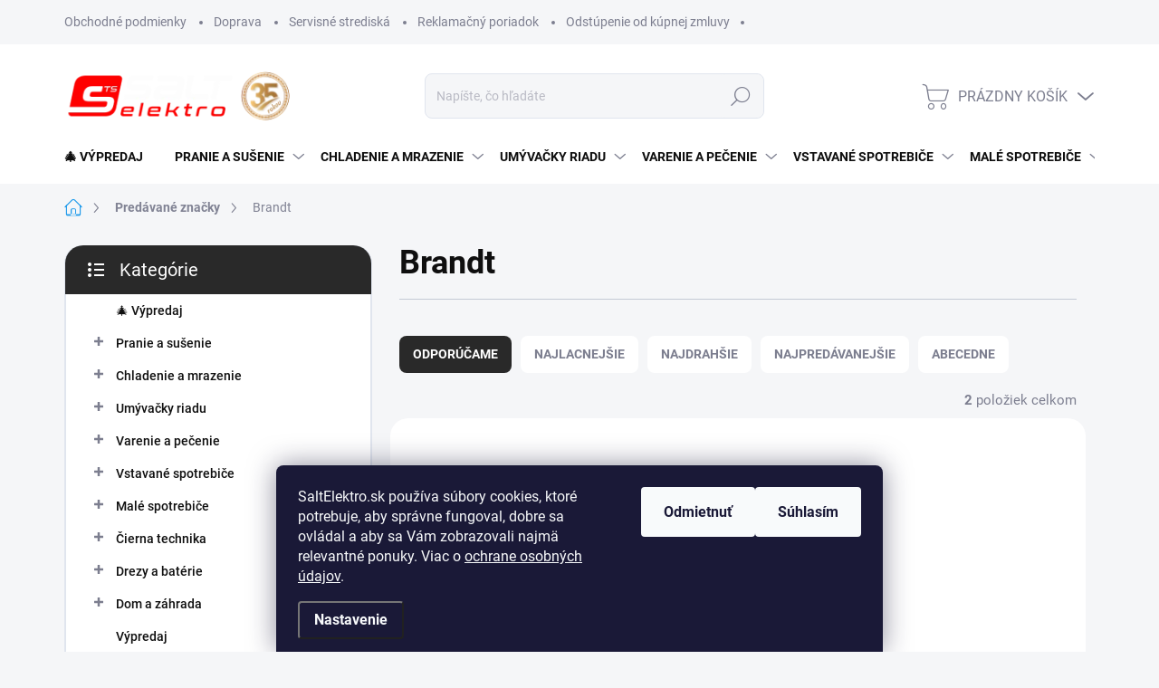

--- FILE ---
content_type: text/html; charset=utf-8
request_url: https://www.saltelektro.sk/znacka/brandt/
body_size: 31046
content:
<!doctype html><html lang="sk" dir="ltr" class="header-background-light external-fonts-loaded"><head><meta charset="utf-8" /><meta name="viewport" content="width=device-width,initial-scale=1" /><title>Brandt | SaltElektro.sk</title><link rel="preconnect" href="https://cdn.myshoptet.com" /><link rel="dns-prefetch" href="https://cdn.myshoptet.com" /><link rel="preload" href="https://cdn.myshoptet.com/prj/dist/master/cms/libs/jquery/jquery-1.11.3.min.js" as="script" /><script>
dataLayer = [];
dataLayer.push({'shoptet' : {
    "pageId": -24,
    "pageType": "article",
    "currency": "EUR",
    "currencyInfo": {
        "decimalSeparator": ",",
        "exchangeRate": 1,
        "priceDecimalPlaces": 2,
        "symbol": "\u20ac",
        "symbolLeft": 1,
        "thousandSeparator": " "
    },
    "language": "sk",
    "projectId": 431358,
    "cartInfo": {
        "id": null,
        "freeShipping": false,
        "freeShippingFrom": 299.94999999999999,
        "leftToFreeGift": {
            "formattedPrice": "\u20ac0",
            "priceLeft": 0
        },
        "freeGift": false,
        "leftToFreeShipping": {
            "priceLeft": 299.94999999999999,
            "dependOnRegion": 0,
            "formattedPrice": "\u20ac299,95"
        },
        "discountCoupon": [],
        "getNoBillingShippingPrice": {
            "withoutVat": 0,
            "vat": 0,
            "withVat": 0
        },
        "cartItems": [],
        "taxMode": "ORDINARY"
    },
    "cart": [],
    "customer": {
        "priceRatio": 1,
        "priceListId": 1,
        "groupId": null,
        "registered": false,
        "mainAccount": false
    }
}});
dataLayer.push({'cookie_consent' : {
    "marketing": "denied",
    "analytics": "denied"
}});
document.addEventListener('DOMContentLoaded', function() {
    shoptet.consent.onAccept(function(agreements) {
        if (agreements.length == 0) {
            return;
        }
        dataLayer.push({
            'cookie_consent' : {
                'marketing' : (agreements.includes(shoptet.config.cookiesConsentOptPersonalisation)
                    ? 'granted' : 'denied'),
                'analytics': (agreements.includes(shoptet.config.cookiesConsentOptAnalytics)
                    ? 'granted' : 'denied')
            },
            'event': 'cookie_consent'
        });
    });
});
</script>

<!-- Google Tag Manager -->
<script>(function(w,d,s,l,i){w[l]=w[l]||[];w[l].push({'gtm.start':
new Date().getTime(),event:'gtm.js'});var f=d.getElementsByTagName(s)[0],
j=d.createElement(s),dl=l!='dataLayer'?'&l='+l:'';j.async=true;j.src=
'https://www.googletagmanager.com/gtm.js?id='+i+dl;f.parentNode.insertBefore(j,f);
})(window,document,'script','dataLayer','GTM-K8FF65F');</script>
<!-- End Google Tag Manager -->

<meta property="og:type" content="website"><meta property="og:site_name" content="saltelektro.sk"><meta property="og:url" content="https://www.saltelektro.sk/znacka/brandt/"><meta property="og:title" content="Brandt | SaltElektro.sk"><meta name="author" content="SALT ELEKTRO"><meta name="web_author" content="Shoptet.sk"><meta name="dcterms.rightsHolder" content="www.saltelektro.sk"><meta name="robots" content="index,follow"><meta property="og:image" content="https://cdn.myshoptet.com/usr/www.saltelektro.sk/user/front_images/ogImage/hp.png?t=1768052972"><meta property="og:description" content="Výrobky značky Brandt máme na sklade ⭐ Množstvo tovaru na sklade ⭐ Čo nemáme, to pre Vás z Brandt objednáme na SaltElektro.sk"><meta name="description" content="Výrobky značky Brandt máme na sklade ⭐ Množstvo tovaru na sklade ⭐ Čo nemáme, to pre Vás z Brandt objednáme na SaltElektro.sk"><style>:root {--color-primary: #239ceb;--color-primary-h: 204;--color-primary-s: 83%;--color-primary-l: 53%;--color-primary-hover: #1997e5;--color-primary-hover-h: 203;--color-primary-hover-s: 80%;--color-primary-hover-l: 50%;--color-secondary: #468c98;--color-secondary-h: 189;--color-secondary-s: 37%;--color-secondary-l: 44%;--color-secondary-hover: #3b7580;--color-secondary-hover-h: 190;--color-secondary-hover-s: 37%;--color-secondary-hover-l: 37%;--color-tertiary: #ffffff;--color-tertiary-h: 0;--color-tertiary-s: 0%;--color-tertiary-l: 100%;--color-tertiary-hover: #ffffff;--color-tertiary-hover-h: 0;--color-tertiary-hover-s: 0%;--color-tertiary-hover-l: 100%;--color-header-background: #ffffff;--template-font: "sans-serif";--template-headings-font: "sans-serif";--header-background-url: url("[data-uri]");--cookies-notice-background: #1A1937;--cookies-notice-color: #F8FAFB;--cookies-notice-button-hover: #f5f5f5;--cookies-notice-link-hover: #27263f;--templates-update-management-preview-mode-content: "Náhľad aktualizácií šablóny je aktívny pre váš prehliadač."}</style>
    <script>var shoptet = shoptet || {};</script>
    <script src="https://cdn.myshoptet.com/prj/dist/master/shop/dist/main-3g-header.js.05f199e7fd2450312de2.js"></script>
<!-- User include --><!-- service 1000(633) html code header -->
<link rel="stylesheet" href="https://cdn.myshoptet.com/usr/apollo.jakubtursky.sk/user/documents/assets/main.css?v=1759">

<noscript>
<style>
.before-carousel:before,
.before-carousel:after,
.products-block:after,
.products-block:before,
.p-detail-inner:before,
.p-detail-inner:after{
	display: none;
}

.products-block .product, .products-block .slider-group-products,
.next-to-carousel-banners .banner-wrapper,
.before-carousel .content-wrapper-in,
.p-detail-inner .p-detail-inner-header, .p-detail-inner #product-detail-form {
  opacity: 1;
}

body.type-category .content-wrapper-in,
body.type-manufacturer-detail .content-wrapper-in,
body.type-product .content-wrapper-in {
	visibility: visible!important;
}
</style>
</noscript>

<style>
@font-face {
  font-family: 'apollo';
  font-display: swap;
  src:  url('https://cdn.myshoptet.com/usr/apollo.jakubtursky.sk/user/documents/assets/iconfonts/icomoon.eot?v=107');
  src:  url('https://cdn.myshoptet.com/usr/apollo.jakubtursky.sk/user/documents/assets/iconfonts/icomoon.eot?v=107') format('embedded-opentype'),
    url('https://cdn.myshoptet.com/usr/apollo.jakubtursky.sk/user/documents/assets/iconfonts/icomoon.ttf?v=107') format('truetype'),
    url('https://cdn.myshoptet.com/usr/apollo.jakubtursky.sk/user/documents/assets/iconfonts/icomoon.woff?v=107') format('woff'),
    url('https://cdn.myshoptet.com/usr/apollo.jakubtursky.sk/user/documents/assets/iconfonts/icomoon.svg?v=107') format('svg');
  font-weight: normal;
  font-style: normal;
  font-display: block;
}
.top-navigation-bar .top-nav-button.top-nav-button-login.primary{
	display: none;
}
.basic-description>h3:first-child{
	display: none;
}
/*.header-info-banner-addon{
	background-color: black;
}*/
</style>

<style>
.not-working {
  background-color: rgba(0,0,0, 0.9);
  color: white;
  width: 100%;
  height: 100%;
  position: fixed;
  top: 0;
  left: 0;
  z-index: 9999999;
  text-align: center;
  padding: 50px;
  line-height: 1.6;
  font-size: 16px;
}
</style>

<!-- api 422(76) html code header -->
<link rel="stylesheet" href="https://cdn.myshoptet.com/usr/api2.dklab.cz/user/documents/_doplnky/odpocet/431358/2336/431358_2336.css" type="text/css" /><style>
        :root {            
            --dklab-countdown-category-text-color: #FFFFFF;
            --dklab-countdown-detail-text-color: #FFFFFF;
            --dklab-countdown-background-lower-color: #1A6A2A;
            --dklab-countdown-background-upper-color: #1A6A2A;
            --dklab-countdown-background-lower-color-detail: #1A6A2A;
            --dklab-countdown-background-upper-color-detail: #1A6A2A;
            --dklab-countdown-carousel-text-color: #FFFFFF;            
            --dklab-countdown-radius: 0px;
            --dklab-countdown-carousel-background-color: #411403;
        }
        </style>
<!-- api 706(352) html code header -->
<link rel="stylesheet" href="https://cdn.myshoptet.com/usr/api2.dklab.cz/user/documents/_doplnky/zalozky/431358/952/431358_952.css" type="text/css" /><style>
        :root {
            
        }
        </style>
<!-- api 784(424) html code header -->
<script src="https://client.mcore.sk/shoptet/widget/3612c724e0e356adc7b125fcb0fae91468355336?t=1750422289"></script>
<!-- service 619(267) html code header -->
<link href="https://cdn.myshoptet.com/usr/fvstudio.myshoptet.com/user/documents/addons/cartupsell.min.css?24.11.1" rel="stylesheet">
<!-- service 784(424) html code header -->
<link href="https://mcore.myshoptet.com/user/documents/upload/addon03/infoWidget.min.css?v=1.0.5" rel="stylesheet">
<!-- service 1228(847) html code header -->
<link 
rel="stylesheet" 
href="https://cdn.myshoptet.com/usr/dmartini.myshoptet.com/user/documents/upload/dmartini/shop_rating/shop_rating.min.css?140"
data-author="Dominik Martini" 
data-author-web="dmartini.cz">
<!-- project html code header -->
 <link href="/user/documents/jakubtursky/style.css?v=5" data-author-name="Jakub Turský" data-author-website="https://partneri.shoptet.cz/profesionalove/tursky-jakub" data-author-email="info@jakubtursky.sk" rel="stylesheet">
 
<!-- Global site tag (gtag.js) - Google Ads: 967500677 -->
<script async src="https://www.googletagmanager.com/gtag/js?id=AW-967500677"></script>
<script>
  window.dataLayer = window.dataLayer || [];
  function gtag(){dataLayer.push(arguments);}
  gtag('js', new Date());

  gtag('config', 'AW-967500677');
</script>
<!-- Event snippet for Nákup conversion page -->
<script>
  gtag('event', 'conversion', {
      'send_to': 'AW-967500677/DQ55CPyp5q4BEIXHq80D',
      'transaction_id': ''
  });
</script>
 
<style>
.flag.flag-freeshipping{
    display: none; 
}

.flag.flag-discount {
     display: none; 
}

.flags-extra .flag {
   display: none; 
}

body.type-detail.template-11 .p-info-wrapper .dkLabCountdownWrapper {
  text-align: center;
  max-width: none;
}



body .plugin-fixed-header .plugin-fixed-header__availability {
    display: none;
}

.product-appendix {
  font-size: 11px;
}

.cart-table tr .p-name .main-link span,.cart-table {
    color: #ffffff;
}

 


</style>
 


 

<!-- /User include --><link rel="shortcut icon" href="/favicon.ico" type="image/x-icon" /><link rel="canonical" href="https://www.saltelektro.sk/znacka/brandt/" /><style>/* custom background */@media (min-width: 992px) {body {background-position: left top;background-repeat: repeat !important;background-attachment: scroll;}}</style>    <!-- Global site tag (gtag.js) - Google Analytics -->
    <script async src="https://www.googletagmanager.com/gtag/js?id=G-QBVT5D16EL"></script>
    <script>
        
        window.dataLayer = window.dataLayer || [];
        function gtag(){dataLayer.push(arguments);}
        

                    console.debug('default consent data');

            gtag('consent', 'default', {"ad_storage":"denied","analytics_storage":"denied","ad_user_data":"denied","ad_personalization":"denied","wait_for_update":500});
            dataLayer.push({
                'event': 'default_consent'
            });
        
        gtag('js', new Date());

                gtag('config', 'UA-43870741-1', { 'groups': "UA" });
        
                gtag('config', 'G-QBVT5D16EL', {"groups":"GA4","send_page_view":false,"content_group":"article","currency":"EUR","page_language":"sk"});
        
                gtag('config', 'AW-701698121');
        
        
        
        
        
                    gtag('event', 'page_view', {"send_to":"GA4","page_language":"sk","content_group":"article","currency":"EUR"});
        
        
        
        
        
        
        
        
        
        
        
        
        
        document.addEventListener('DOMContentLoaded', function() {
            if (typeof shoptet.tracking !== 'undefined') {
                for (var id in shoptet.tracking.bannersList) {
                    gtag('event', 'view_promotion', {
                        "send_to": "UA",
                        "promotions": [
                            {
                                "id": shoptet.tracking.bannersList[id].id,
                                "name": shoptet.tracking.bannersList[id].name,
                                "position": shoptet.tracking.bannersList[id].position
                            }
                        ]
                    });
                }
            }

            shoptet.consent.onAccept(function(agreements) {
                if (agreements.length !== 0) {
                    console.debug('gtag consent accept');
                    var gtagConsentPayload =  {
                        'ad_storage': agreements.includes(shoptet.config.cookiesConsentOptPersonalisation)
                            ? 'granted' : 'denied',
                        'analytics_storage': agreements.includes(shoptet.config.cookiesConsentOptAnalytics)
                            ? 'granted' : 'denied',
                                                                                                'ad_user_data': agreements.includes(shoptet.config.cookiesConsentOptPersonalisation)
                            ? 'granted' : 'denied',
                        'ad_personalization': agreements.includes(shoptet.config.cookiesConsentOptPersonalisation)
                            ? 'granted' : 'denied',
                        };
                    console.debug('update consent data', gtagConsentPayload);
                    gtag('consent', 'update', gtagConsentPayload);
                    dataLayer.push(
                        { 'event': 'update_consent' }
                    );
                }
            });
        });
    </script>
</head><body class="desktop id--24 in-znacka template-11 type-manufacturer-detail multiple-columns-body columns-3 blank-mode blank-mode-css ums_forms_redesign--off ums_a11y_category_page--on ums_discussion_rating_forms--off ums_flags_display_unification--on ums_a11y_login--off mobile-header-version-0">
        <div id="fb-root"></div>
        <script>
            window.fbAsyncInit = function() {
                FB.init({
//                    appId            : 'your-app-id',
                    autoLogAppEvents : true,
                    xfbml            : true,
                    version          : 'v19.0'
                });
            };
        </script>
        <script async defer crossorigin="anonymous" src="https://connect.facebook.net/sk_SK/sdk.js"></script>
<!-- Google Tag Manager (noscript) -->
<noscript><iframe src="https://www.googletagmanager.com/ns.html?id=GTM-K8FF65F"
height="0" width="0" style="display:none;visibility:hidden"></iframe></noscript>
<!-- End Google Tag Manager (noscript) -->

    <div class="siteCookies siteCookies--bottom siteCookies--dark js-siteCookies" role="dialog" data-testid="cookiesPopup" data-nosnippet>
        <div class="siteCookies__form">
            <div class="siteCookies__content">
                <div class="siteCookies__text">
                    <span class="exponea-text">SaltElektro.sk používa súbory cookies, ktoré potrebuje, aby správne fungoval, dobre sa ovládal a aby sa Vám zobrazovali najmä relevantné ponuky. Viac o <a href="/podmienky-ochrany-osobnych-udajov/" target="_blank" rel="noopener noreferrer">ochrane osobných údajov</a>.</span>
                </div>
                <p class="siteCookies__links">
                    <button class="siteCookies__link js-cookies-settings" aria-label="Nastavenia cookies" data-testid="cookiesSettings">Nastavenie</button>
                </p>
            </div>
            <div class="siteCookies__buttonWrap">
                                    <button class="siteCookies__button js-cookiesConsentSubmit" value="reject" aria-label="Odmietnuť cookies" data-testid="buttonCookiesReject">Odmietnuť</button>
                                <button class="siteCookies__button js-cookiesConsentSubmit" value="all" aria-label="Prijať cookies" data-testid="buttonCookiesAccept">Súhlasím</button>
            </div>
        </div>
        <script>
            document.addEventListener("DOMContentLoaded", () => {
                const siteCookies = document.querySelector('.js-siteCookies');
                document.addEventListener("scroll", shoptet.common.throttle(() => {
                    const st = document.documentElement.scrollTop;
                    if (st > 1) {
                        siteCookies.classList.add('siteCookies--scrolled');
                    } else {
                        siteCookies.classList.remove('siteCookies--scrolled');
                    }
                }, 100));
            });
        </script>
    </div>
<a href="#content" class="skip-link sr-only">Prejsť na obsah</a><div class="overall-wrapper"><div class="user-action"><div class="container"><div class="user-action-in"><div class="user-action-login popup-widget login-widget"><div class="popup-widget-inner"><h2 id="loginHeading">Prihlásenie k vášmu účtu</h2><div id="customerLogin"><form action="/action/Customer/Login/" method="post" id="formLoginIncluded" class="csrf-enabled formLogin" data-testid="formLogin"><input type="hidden" name="referer" value="" /><div class="form-group"><div class="input-wrapper email js-validated-element-wrapper no-label"><input type="email" name="email" class="form-control" autofocus placeholder="E-mailová adresa (napr. jan@novak.sk)" data-testid="inputEmail" autocomplete="email" required /></div></div><div class="form-group"><div class="input-wrapper password js-validated-element-wrapper no-label"><input type="password" name="password" class="form-control" placeholder="Heslo" data-testid="inputPassword" autocomplete="current-password" required /><span class="no-display">Nemôžete vyplniť toto pole</span><input type="text" name="surname" value="" class="no-display" /></div></div><div class="form-group"><div class="login-wrapper"><button type="submit" class="btn btn-secondary btn-text btn-login" data-testid="buttonSubmit">Prihlásiť sa</button><div class="password-helper"><a href="/registracia/" data-testid="signup" rel="nofollow">Nová registrácia</a><a href="/klient/zabudnute-heslo/" rel="nofollow">Zabudnuté heslo</a></div></div></div><div class="social-login-buttons"><div class="social-login-buttons-divider"><span>alebo</span></div><div class="form-group"><a href="/action/Social/login/?provider=Facebook" class="login-btn facebook" rel="nofollow"><span class="login-facebook-icon"></span><strong>Prihlásiť sa cez Facebook</strong></a></div></div></form>
</div></div></div>
    <div id="cart-widget" class="user-action-cart popup-widget cart-widget loader-wrapper" data-testid="popupCartWidget" role="dialog" aria-hidden="true"><div class="popup-widget-inner cart-widget-inner place-cart-here"><div class="loader-overlay"><div class="loader"></div></div></div><div class="cart-widget-button"><a href="/kosik/" class="btn btn-conversion" id="continue-order-button" rel="nofollow" data-testid="buttonNextStep">Pokračovať do košíka</a></div></div></div>
</div></div><div class="top-navigation-bar" data-testid="topNavigationBar">

    <div class="container">

        <div class="top-navigation-contacts">
            <strong>Zákaznícka podpora:</strong><a href="tel:0948550309" class="project-phone" aria-label="Zavolať na 0948550309" data-testid="contactboxPhone"><span>0948 550 309</span></a><a href="mailto:info@saltelektro.sk" class="project-email" data-testid="contactboxEmail"><span>info@saltelektro.sk</span></a>        </div>

                            <div class="top-navigation-menu">
                <div class="top-navigation-menu-trigger"></div>
                <ul class="top-navigation-bar-menu">
                                            <li class="top-navigation-menu-item-39">
                            <a href="/obchodne-podmienky/">Obchodné podmienky</a>
                        </li>
                                            <li class="top-navigation-menu-item-982">
                            <a href="/doprava/">Doprava</a>
                        </li>
                                            <li class="top-navigation-menu-item-27">
                            <a href="/servisne-strediska/">Servisné strediská</a>
                        </li>
                                            <li class="top-navigation-menu-item-997">
                            <a href="/reklamacny-poriadok/">Reklamačný poriadok</a>
                        </li>
                                            <li class="top-navigation-menu-item-988">
                            <a href="/odstupenie-od-kupnej-zmluvy/">Odstúpenie od kúpnej zmluvy</a>
                        </li>
                                    </ul>
                <ul class="top-navigation-bar-menu-helper"></ul>
            </div>
        
        <div class="top-navigation-tools">
            <div class="responsive-tools">
                <a href="#" class="toggle-window" data-target="search" aria-label="Hľadať" data-testid="linkSearchIcon"></a>
                                                            <a href="#" class="toggle-window" data-target="login"></a>
                                                    <a href="#" class="toggle-window" data-target="navigation" aria-label="Menu" data-testid="hamburgerMenu"></a>
            </div>
                        <a href="/login/?backTo=%2Fznacka%2Fbrandt%2F" class="top-nav-button top-nav-button-login primary login toggle-window" data-target="login" data-testid="signin" rel="nofollow"><span>Prihlásenie</span></a>        </div>

    </div>

</div>
<header id="header"><div class="container navigation-wrapper">
    <div class="header-top">
        <div class="site-name-wrapper">
            <div class="site-name"><a href="/" data-testid="linkWebsiteLogo"><img src="https://cdn.myshoptet.com/usr/www.saltelektro.sk/user/logos/salt-elektro-lipany-35-rokov.png" alt="SALT ELEKTRO" fetchpriority="low" /></a></div>        </div>
        <div class="search" itemscope itemtype="https://schema.org/WebSite">
            <meta itemprop="headline" content="Predávané značky"/><meta itemprop="url" content="https://www.saltelektro.sk"/><meta itemprop="text" content="Výrobky značky Brandt máme na sklade ⭐ Množstvo tovaru na sklade ⭐ Čo nemáme, to pre Vás z Brandt objednáme na SaltElektro.sk"/>            <form action="/action/ProductSearch/prepareString/" method="post"
    id="formSearchForm" class="search-form compact-form js-search-main"
    itemprop="potentialAction" itemscope itemtype="https://schema.org/SearchAction" data-testid="searchForm">
    <fieldset>
        <meta itemprop="target"
            content="https://www.saltelektro.sk/vyhladavanie/?string={string}"/>
        <input type="hidden" name="language" value="sk"/>
        
            
<input
    type="search"
    name="string"
        class="query-input form-control search-input js-search-input"
    placeholder="Napíšte, čo hľadáte"
    autocomplete="off"
    required
    itemprop="query-input"
    aria-label="Vyhľadávanie"
    data-testid="searchInput"
>
            <button type="submit" class="btn btn-default" data-testid="searchBtn">Hľadať</button>
        
    </fieldset>
</form>
        </div>
        <div class="navigation-buttons">
                
    <a href="/kosik/" class="btn btn-icon toggle-window cart-count" data-target="cart" data-hover="true" data-redirect="true" data-testid="headerCart" rel="nofollow" aria-haspopup="dialog" aria-expanded="false" aria-controls="cart-widget">
        
                <span class="sr-only">Nákupný košík</span>
        
            <span class="cart-price visible-lg-inline-block" data-testid="headerCartPrice">
                                    Prázdny košík                            </span>
        
    
            </a>
        </div>
    </div>
    <nav id="navigation" aria-label="Hlavné menu" data-collapsible="true"><div class="navigation-in menu"><ul class="menu-level-1" role="menubar" data-testid="headerMenuItems"><li class="menu-item-2822" role="none"><a href="/povianocny-vypredaj/" data-testid="headerMenuItem" role="menuitem" aria-expanded="false"><b>🎄 Výpredaj</b></a></li>
<li class="menu-item-706 ext" role="none"><a href="/pranie-a-susenie/" data-testid="headerMenuItem" role="menuitem" aria-haspopup="true" aria-expanded="false"><b>Pranie a sušenie</b><span class="submenu-arrow"></span></a><ul class="menu-level-2" aria-label="Pranie a sušenie" tabindex="-1" role="menu"><li class="menu-item-709 has-third-level" role="none"><a href="/pracky/" class="menu-image" data-testid="headerMenuItem" tabindex="-1" aria-hidden="true"><img src="data:image/svg+xml,%3Csvg%20width%3D%22140%22%20height%3D%22100%22%20xmlns%3D%22http%3A%2F%2Fwww.w3.org%2F2000%2Fsvg%22%3E%3C%2Fsvg%3E" alt="" aria-hidden="true" width="140" height="100"  data-src="https://cdn.myshoptet.com/usr/www.saltelektro.sk/user/categories/thumb/dsds.png" fetchpriority="low" /></a><div><a href="/pracky/" data-testid="headerMenuItem" role="menuitem"><span>Práčky</span></a>
                                                    <ul class="menu-level-3" role="menu">
                                                                    <li class="menu-item-724" role="none">
                                        <a href="/pracky-s-prednym-plnenim/" data-testid="headerMenuItem" role="menuitem">
                                            Predné plnenie</a>,                                    </li>
                                                                    <li class="menu-item-721" role="none">
                                        <a href="/pracky-s-vrchnym-plnenim/" data-testid="headerMenuItem" role="menuitem">
                                            Vrchné plnenie</a>,                                    </li>
                                                                    <li class="menu-item-1300" role="none">
                                        <a href="/pracky-so-susickou-3/" data-testid="headerMenuItem" role="menuitem">
                                            Práčky so sušičkou</a>,                                    </li>
                                                                    <li class="menu-item-919" role="none">
                                        <a href="/vstavane-pracky/" data-testid="headerMenuItem" role="menuitem">
                                            Vstavané</a>,                                    </li>
                                                                    <li class="menu-item-2451" role="none">
                                        <a href="/profi-pracky/" data-testid="headerMenuItem" role="menuitem">
                                            Profesionálne práčky</a>                                    </li>
                                                            </ul>
                        </div></li><li class="menu-item-712 has-third-level" role="none"><a href="/susicky-bielizne/" class="menu-image" data-testid="headerMenuItem" tabindex="-1" aria-hidden="true"><img src="data:image/svg+xml,%3Csvg%20width%3D%22140%22%20height%3D%22100%22%20xmlns%3D%22http%3A%2F%2Fwww.w3.org%2F2000%2Fsvg%22%3E%3C%2Fsvg%3E" alt="" aria-hidden="true" width="140" height="100"  data-src="https://cdn.myshoptet.com/usr/www.saltelektro.sk/user/categories/thumb/ew8h258bc.png" fetchpriority="low" /></a><div><a href="/susicky-bielizne/" data-testid="headerMenuItem" role="menuitem"><span>Sušičky bielizne</span></a>
                                                    <ul class="menu-level-3" role="menu">
                                                                    <li class="menu-item-922" role="none">
                                        <a href="/vstavane-susicky-bielizne/" data-testid="headerMenuItem" role="menuitem">
                                            Vstavané</a>,                                    </li>
                                                                    <li class="menu-item-1303" role="none">
                                        <a href="/pracky-so-susickou-4/" data-testid="headerMenuItem" role="menuitem">
                                            Práčky so sušičkou</a>,                                    </li>
                                                                    <li class="menu-item-2454" role="none">
                                        <a href="/profi-susicky-pradla/" data-testid="headerMenuItem" role="menuitem">
                                            Profesionálne sušičky</a>                                    </li>
                                                            </ul>
                        </div></li><li class="menu-item-715" role="none"><a href="/pracky-so-susickou/" class="menu-image" data-testid="headerMenuItem" tabindex="-1" aria-hidden="true"><img src="data:image/svg+xml,%3Csvg%20width%3D%22140%22%20height%3D%22100%22%20xmlns%3D%22http%3A%2F%2Fwww.w3.org%2F2000%2Fsvg%22%3E%3C%2Fsvg%3E" alt="" aria-hidden="true" width="140" height="100"  data-src="https://cdn.myshoptet.com/usr/www.saltelektro.sk/user/categories/thumb/pracka-so-susickou.jpg" fetchpriority="low" /></a><div><a href="/pracky-so-susickou/" data-testid="headerMenuItem" role="menuitem"><span>Práčky so sušičkou</span></a>
                        </div></li><li class="menu-item-718" role="none"><a href="/sety-pracka-susicka/" class="menu-image" data-testid="headerMenuItem" tabindex="-1" aria-hidden="true"><img src="data:image/svg+xml,%3Csvg%20width%3D%22140%22%20height%3D%22100%22%20xmlns%3D%22http%3A%2F%2Fwww.w3.org%2F2000%2Fsvg%22%3E%3C%2Fsvg%3E" alt="" aria-hidden="true" width="140" height="100"  data-src="https://cdn.myshoptet.com/usr/www.saltelektro.sk/user/categories/thumb/set-pracka-a-susicka.png" fetchpriority="low" /></a><div><a href="/sety-pracka-susicka/" data-testid="headerMenuItem" role="menuitem"><span>Sety práčka + sušička</span></a>
                        </div></li><li class="menu-item-730 has-third-level" role="none"><a href="/prislusenstvo-k-prackam-a-susickam/" class="menu-image" data-testid="headerMenuItem" tabindex="-1" aria-hidden="true"><img src="data:image/svg+xml,%3Csvg%20width%3D%22140%22%20height%3D%22100%22%20xmlns%3D%22http%3A%2F%2Fwww.w3.org%2F2000%2Fsvg%22%3E%3C%2Fsvg%3E" alt="" aria-hidden="true" width="140" height="100"  data-src="https://cdn.myshoptet.com/usr/www.saltelektro.sk/user/categories/thumb/nkjjk.png" fetchpriority="low" /></a><div><a href="/prislusenstvo-k-prackam-a-susickam/" data-testid="headerMenuItem" role="menuitem"><span>Príslušenstvo k práčkam a sušičkám</span></a>
                                                    <ul class="menu-level-3" role="menu">
                                                                    <li class="menu-item-727" role="none">
                                        <a href="/medzikusy-pracka-susicka/" data-testid="headerMenuItem" role="menuitem">
                                            Medzikusy práčka - sušička</a>,                                    </li>
                                                                    <li class="menu-item-2727" role="none">
                                        <a href="/pracie-prostriedky-avivaze/" data-testid="headerMenuItem" role="menuitem">
                                            Pracie prostriedky a aviváže</a>                                    </li>
                                                            </ul>
                        </div></li><li class="menu-item-2478" role="none"><a href="/profesionalne-spotrebice/" class="menu-image" data-testid="headerMenuItem" tabindex="-1" aria-hidden="true"><img src="data:image/svg+xml,%3Csvg%20width%3D%22140%22%20height%3D%22100%22%20xmlns%3D%22http%3A%2F%2Fwww.w3.org%2F2000%2Fsvg%22%3E%3C%2Fsvg%3E" alt="" aria-hidden="true" width="140" height="100"  data-src="https://cdn.myshoptet.com/usr/www.saltelektro.sk/user/categories/thumb/profesion__lne-spotrebice.png" fetchpriority="low" /></a><div><a href="/profesionalne-spotrebice/" data-testid="headerMenuItem" role="menuitem"><span>Profesionálne spotrebiče</span></a>
                        </div></li><li class="menu-item-2550" role="none"><a href="/susiace-skrine/" class="menu-image" data-testid="headerMenuItem" tabindex="-1" aria-hidden="true"><img src="data:image/svg+xml,%3Csvg%20width%3D%22140%22%20height%3D%22100%22%20xmlns%3D%22http%3A%2F%2Fwww.w3.org%2F2000%2Fsvg%22%3E%3C%2Fsvg%3E" alt="" aria-hidden="true" width="140" height="100"  data-src="https://cdn.myshoptet.com/usr/www.saltelektro.sk/user/categories/thumb/susiace-skrine.png" fetchpriority="low" /></a><div><a href="/susiace-skrine/" data-testid="headerMenuItem" role="menuitem"><span>Sušiace skrine</span></a>
                        </div></li></ul></li>
<li class="menu-item-736 ext" role="none"><a href="/chladenie-a-mrazenie/" data-testid="headerMenuItem" role="menuitem" aria-haspopup="true" aria-expanded="false"><b>Chladenie a mrazenie</b><span class="submenu-arrow"></span></a><ul class="menu-level-2" aria-label="Chladenie a mrazenie" tabindex="-1" role="menu"><li class="menu-item-754 has-third-level" role="none"><a href="/chladnicky/" class="menu-image" data-testid="headerMenuItem" tabindex="-1" aria-hidden="true"><img src="data:image/svg+xml,%3Csvg%20width%3D%22140%22%20height%3D%22100%22%20xmlns%3D%22http%3A%2F%2Fwww.w3.org%2F2000%2Fsvg%22%3E%3C%2Fsvg%3E" alt="" aria-hidden="true" width="140" height="100"  data-src="https://cdn.myshoptet.com/usr/www.saltelektro.sk/user/categories/thumb/americka-chladnicka-elextrolux-eal6240aou-1.png" fetchpriority="low" /></a><div><a href="/chladnicky/" data-testid="headerMenuItem" role="menuitem"><span>Chladničky</span></a>
                                                    <ul class="menu-level-3" role="menu">
                                                                    <li class="menu-item-925" role="none">
                                        <a href="/vstavane-chladnicky/" data-testid="headerMenuItem" role="menuitem">
                                            Vstavané</a>,                                    </li>
                                                                    <li class="menu-item-766" role="none">
                                        <a href="/kombinovane-chladnicky/" data-testid="headerMenuItem" role="menuitem">
                                            Kombinované</a>,                                    </li>
                                                                    <li class="menu-item-772" role="none">
                                        <a href="/americke-chladnicky/" data-testid="headerMenuItem" role="menuitem">
                                            Americké (SBS)</a>,                                    </li>
                                                                    <li class="menu-item-769" role="none">
                                        <a href="/jednodverove-chladnicky/" data-testid="headerMenuItem" role="menuitem">
                                            Jednodverové</a>,                                    </li>
                                                                    <li class="menu-item-2154" role="none">
                                        <a href="/profi-chladnicky/" data-testid="headerMenuItem" role="menuitem">
                                            Profi chladničky</a>                                    </li>
                                                            </ul>
                        </div></li><li class="menu-item-757 has-third-level" role="none"><a href="/mraznicky/" class="menu-image" data-testid="headerMenuItem" tabindex="-1" aria-hidden="true"><img src="data:image/svg+xml,%3Csvg%20width%3D%22140%22%20height%3D%22100%22%20xmlns%3D%22http%3A%2F%2Fwww.w3.org%2F2000%2Fsvg%22%3E%3C%2Fsvg%3E" alt="" aria-hidden="true" width="140" height="100"  data-src="https://cdn.myshoptet.com/usr/www.saltelektro.sk/user/categories/thumb/mraznicka-aeg.png" fetchpriority="low" /></a><div><a href="/mraznicky/" data-testid="headerMenuItem" role="menuitem"><span>Mrazničky</span></a>
                                                    <ul class="menu-level-3" role="menu">
                                                                    <li class="menu-item-781" role="none">
                                        <a href="/skrinove-mraznicky/" data-testid="headerMenuItem" role="menuitem">
                                            Skriňové</a>,                                    </li>
                                                                    <li class="menu-item-784" role="none">
                                        <a href="/truhlicove-mraznicky/" data-testid="headerMenuItem" role="menuitem">
                                            Truhlicové</a>,                                    </li>
                                                                    <li class="menu-item-928" role="none">
                                        <a href="/vstavane-mraznicky/" data-testid="headerMenuItem" role="menuitem">
                                            Vstavané</a>,                                    </li>
                                                                    <li class="menu-item-2382" role="none">
                                        <a href="/profesionalne-mraznicky-gastro/" data-testid="headerMenuItem" role="menuitem">
                                            Profi mrazničky</a>,                                    </li>
                                                                    <li class="menu-item-2445" role="none">
                                        <a href="/prislusenstvo-pre-mraznicky/" data-testid="headerMenuItem" role="menuitem">
                                            Príslušenstvo pre mrazničky</a>                                    </li>
                                                            </ul>
                        </div></li><li class="menu-item-760" role="none"><a href="/vinoteky/" class="menu-image" data-testid="headerMenuItem" tabindex="-1" aria-hidden="true"><img src="data:image/svg+xml,%3Csvg%20width%3D%22140%22%20height%3D%22100%22%20xmlns%3D%22http%3A%2F%2Fwww.w3.org%2F2000%2Fsvg%22%3E%3C%2Fsvg%3E" alt="" aria-hidden="true" width="140" height="100"  data-src="https://cdn.myshoptet.com/usr/www.saltelektro.sk/user/categories/thumb/pseere16cp363008.png" fetchpriority="low" /></a><div><a href="/vinoteky/" data-testid="headerMenuItem" role="menuitem"><span>Vinotéky</span></a>
                        </div></li><li class="menu-item-943" role="none"><a href="/vitriny-a-chladiace-skrine/" class="menu-image" data-testid="headerMenuItem" tabindex="-1" aria-hidden="true"><img src="data:image/svg+xml,%3Csvg%20width%3D%22140%22%20height%3D%22100%22%20xmlns%3D%22http%3A%2F%2Fwww.w3.org%2F2000%2Fsvg%22%3E%3C%2Fsvg%3E" alt="" aria-hidden="true" width="140" height="100"  data-src="https://cdn.myshoptet.com/usr/www.saltelektro.sk/user/categories/thumb/small_romo-crw-2901.png" fetchpriority="low" /></a><div><a href="/vitriny-a-chladiace-skrine/" data-testid="headerMenuItem" role="menuitem"><span>Vitríny</span></a>
                        </div></li><li class="menu-item-2592" role="none"><a href="/autochladnicky/" class="menu-image" data-testid="headerMenuItem" tabindex="-1" aria-hidden="true"><img src="data:image/svg+xml,%3Csvg%20width%3D%22140%22%20height%3D%22100%22%20xmlns%3D%22http%3A%2F%2Fwww.w3.org%2F2000%2Fsvg%22%3E%3C%2Fsvg%3E" alt="" aria-hidden="true" width="140" height="100"  data-src="https://cdn.myshoptet.com/usr/www.saltelektro.sk/user/categories/thumb/chladiace-tasky-autochladnicky.png" fetchpriority="low" /></a><div><a href="/autochladnicky/" data-testid="headerMenuItem" role="menuitem"><span>Autochladničky</span></a>
                        </div></li><li class="menu-item-2556" role="none"><a href="/prislusenstvo-pre-chladnicky-a-mraznicky/" class="menu-image" data-testid="headerMenuItem" tabindex="-1" aria-hidden="true"><img src="data:image/svg+xml,%3Csvg%20width%3D%22140%22%20height%3D%22100%22%20xmlns%3D%22http%3A%2F%2Fwww.w3.org%2F2000%2Fsvg%22%3E%3C%2Fsvg%3E" alt="" aria-hidden="true" width="140" height="100"  data-src="https://cdn.myshoptet.com/usr/www.saltelektro.sk/user/categories/thumb/prislusenstvo-pre-chladnicky-mraznicky.jpg" fetchpriority="low" /></a><div><a href="/prislusenstvo-pre-chladnicky-a-mraznicky/" data-testid="headerMenuItem" role="menuitem"><span>Príslušenstvo</span></a>
                        </div></li></ul></li>
<li class="menu-item-739 ext" role="none"><a href="/umyvacky-riadu/" data-testid="headerMenuItem" role="menuitem" aria-haspopup="true" aria-expanded="false"><b>Umývačky riadu</b><span class="submenu-arrow"></span></a><ul class="menu-level-2" aria-label="Umývačky riadu" tabindex="-1" role="menu"><li class="menu-item-1963" role="none"><a href="/umyvacky-riadu-sirka-45-cm/" class="menu-image" data-testid="headerMenuItem" tabindex="-1" aria-hidden="true"><img src="data:image/svg+xml,%3Csvg%20width%3D%22140%22%20height%3D%22100%22%20xmlns%3D%22http%3A%2F%2Fwww.w3.org%2F2000%2Fsvg%22%3E%3C%2Fsvg%3E" alt="" aria-hidden="true" width="140" height="100"  data-src="https://cdn.myshoptet.com/usr/www.saltelektro.sk/user/categories/thumb/umyvacka-riadu-45cm.jpg" fetchpriority="low" /></a><div><a href="/umyvacky-riadu-sirka-45-cm/" data-testid="headerMenuItem" role="menuitem"><span>Voľne stojace umývačky - 45 cm</span></a>
                        </div></li><li class="menu-item-1966" role="none"><a href="/umyvacky-riadu-sirka-60-cm/" class="menu-image" data-testid="headerMenuItem" tabindex="-1" aria-hidden="true"><img src="data:image/svg+xml,%3Csvg%20width%3D%22140%22%20height%3D%22100%22%20xmlns%3D%22http%3A%2F%2Fwww.w3.org%2F2000%2Fsvg%22%3E%3C%2Fsvg%3E" alt="" aria-hidden="true" width="140" height="100"  data-src="https://cdn.myshoptet.com/usr/www.saltelektro.sk/user/categories/thumb/umyvacka-riadu-60cm-1.jpg" fetchpriority="low" /></a><div><a href="/umyvacky-riadu-sirka-60-cm/" data-testid="headerMenuItem" role="menuitem"><span>Voľne stojace umývačky - 60 cm</span></a>
                        </div></li><li class="menu-item-1972" role="none"><a href="/vstavane-umyvacky-riadu/" class="menu-image" data-testid="headerMenuItem" tabindex="-1" aria-hidden="true"><img src="data:image/svg+xml,%3Csvg%20width%3D%22140%22%20height%3D%22100%22%20xmlns%3D%22http%3A%2F%2Fwww.w3.org%2F2000%2Fsvg%22%3E%3C%2Fsvg%3E" alt="" aria-hidden="true" width="140" height="100"  data-src="https://cdn.myshoptet.com/usr/www.saltelektro.sk/user/categories/thumb/vstavane-umyvacky.jpg" fetchpriority="low" /></a><div><a href="/vstavane-umyvacky-riadu/" data-testid="headerMenuItem" role="menuitem"><span>Vstavané umývačky riadu</span></a>
                        </div></li><li class="menu-item-1975" role="none"><a href="/stolove-umyvacky-riadu/" class="menu-image" data-testid="headerMenuItem" tabindex="-1" aria-hidden="true"><img src="data:image/svg+xml,%3Csvg%20width%3D%22140%22%20height%3D%22100%22%20xmlns%3D%22http%3A%2F%2Fwww.w3.org%2F2000%2Fsvg%22%3E%3C%2Fsvg%3E" alt="" aria-hidden="true" width="140" height="100"  data-src="https://cdn.myshoptet.com/usr/www.saltelektro.sk/user/categories/thumb/stolne-umyvacky-riadu.jpg" fetchpriority="low" /></a><div><a href="/stolove-umyvacky-riadu/" data-testid="headerMenuItem" role="menuitem"><span>Stolové umývačky riadu</span></a>
                        </div></li><li class="menu-item-2358" role="none"><a href="/prislusenstvo-pre-umyvacky-riadu/" class="menu-image" data-testid="headerMenuItem" tabindex="-1" aria-hidden="true"><img src="data:image/svg+xml,%3Csvg%20width%3D%22140%22%20height%3D%22100%22%20xmlns%3D%22http%3A%2F%2Fwww.w3.org%2F2000%2Fsvg%22%3E%3C%2Fsvg%3E" alt="" aria-hidden="true" width="140" height="100"  data-src="https://cdn.myshoptet.com/usr/www.saltelektro.sk/user/categories/thumb/prislusentsvo-pre-umyvacky-riadu.png" fetchpriority="low" /></a><div><a href="/prislusenstvo-pre-umyvacky-riadu/" data-testid="headerMenuItem" role="menuitem"><span>Príslušenstvo pre umývačky</span></a>
                        </div></li></ul></li>
<li class="menu-item-742 ext" role="none"><a href="/varenie-a-pecenie/" data-testid="headerMenuItem" role="menuitem" aria-haspopup="true" aria-expanded="false"><b>Varenie a pečenie</b><span class="submenu-arrow"></span></a><ul class="menu-level-2" aria-label="Varenie a pečenie" tabindex="-1" role="menu"><li class="menu-item-805" role="none"><a href="/vstavane-rury/" class="menu-image" data-testid="headerMenuItem" tabindex="-1" aria-hidden="true"><img src="data:image/svg+xml,%3Csvg%20width%3D%22140%22%20height%3D%22100%22%20xmlns%3D%22http%3A%2F%2Fwww.w3.org%2F2000%2Fsvg%22%3E%3C%2Fsvg%3E" alt="" aria-hidden="true" width="140" height="100"  data-src="https://cdn.myshoptet.com/usr/www.saltelektro.sk/user/categories/thumb/vstavane-rury.png" fetchpriority="low" /></a><div><a href="/vstavane-rury/" data-testid="headerMenuItem" role="menuitem"><span>Vstavané rúry</span></a>
                        </div></li><li class="menu-item-808 has-third-level" role="none"><a href="/mikrovlnne-rury/" class="menu-image" data-testid="headerMenuItem" tabindex="-1" aria-hidden="true"><img src="data:image/svg+xml,%3Csvg%20width%3D%22140%22%20height%3D%22100%22%20xmlns%3D%22http%3A%2F%2Fwww.w3.org%2F2000%2Fsvg%22%3E%3C%2Fsvg%3E" alt="" aria-hidden="true" width="140" height="100"  data-src="https://cdn.myshoptet.com/usr/www.saltelektro.sk/user/categories/thumb/vol.png" fetchpriority="low" /></a><div><a href="/mikrovlnne-rury/" data-testid="headerMenuItem" role="menuitem"><span>Mikrovlnné rúry</span></a>
                                                    <ul class="menu-level-3" role="menu">
                                                                    <li class="menu-item-934" role="none">
                                        <a href="/volne-stojace-mikrovlnky/" data-testid="headerMenuItem" role="menuitem">
                                            Voľne stojace</a>,                                    </li>
                                                                    <li class="menu-item-937" role="none">
                                        <a href="/vstavane-mikrovlnky/" data-testid="headerMenuItem" role="menuitem">
                                            Vstavané</a>                                    </li>
                                                            </ul>
                        </div></li><li class="menu-item-811 has-third-level" role="none"><a href="/varne-dosky/" class="menu-image" data-testid="headerMenuItem" tabindex="-1" aria-hidden="true"><img src="data:image/svg+xml,%3Csvg%20width%3D%22140%22%20height%3D%22100%22%20xmlns%3D%22http%3A%2F%2Fwww.w3.org%2F2000%2Fsvg%22%3E%3C%2Fsvg%3E" alt="" aria-hidden="true" width="140" height="100"  data-src="https://cdn.myshoptet.com/usr/www.saltelektro.sk/user/categories/thumb/aaa.jpg" fetchpriority="low" /></a><div><a href="/varne-dosky/" data-testid="headerMenuItem" role="menuitem"><span>Varné dosky</span></a>
                                                    <ul class="menu-level-3" role="menu">
                                                                    <li class="menu-item-823" role="none">
                                        <a href="/indukcne-varne-dosky/" data-testid="headerMenuItem" role="menuitem">
                                            Indukčné</a>,                                    </li>
                                                                    <li class="menu-item-826" role="none">
                                        <a href="/sklokeramicke-varne-dosky/" data-testid="headerMenuItem" role="menuitem">
                                            Sklokeramické</a>,                                    </li>
                                                                    <li class="menu-item-829" role="none">
                                        <a href="/plynove-varne-dosky/" data-testid="headerMenuItem" role="menuitem">
                                            Plynové</a>,                                    </li>
                                                                    <li class="menu-item-2352" role="none">
                                        <a href="/prislusenstvo-pre-varne-dosky/" data-testid="headerMenuItem" role="menuitem">
                                            Príslušenstvo pre varné dosky</a>,                                    </li>
                                                                    <li class="menu-item-2892" role="none">
                                        <a href="/varne-dosky-integrovane-odsavanie/" data-testid="headerMenuItem" role="menuitem">
                                            Varné dosky s integrovaným odsávaním</a>                                    </li>
                                                            </ul>
                        </div></li><li class="menu-item-814 has-third-level" role="none"><a href="/digestory/" class="menu-image" data-testid="headerMenuItem" tabindex="-1" aria-hidden="true"><img src="data:image/svg+xml,%3Csvg%20width%3D%22140%22%20height%3D%22100%22%20xmlns%3D%22http%3A%2F%2Fwww.w3.org%2F2000%2Fsvg%22%3E%3C%2Fsvg%3E" alt="" aria-hidden="true" width="140" height="100"  data-src="https://cdn.myshoptet.com/usr/www.saltelektro.sk/user/categories/thumb/ostruvkova-digestor.png" fetchpriority="low" /></a><div><a href="/digestory/" data-testid="headerMenuItem" role="menuitem"><span>Digestory</span></a>
                                                    <ul class="menu-level-3" role="menu">
                                                                    <li class="menu-item-2439" role="none">
                                        <a href="/prislusenstvo-k-digestorom/" data-testid="headerMenuItem" role="menuitem">
                                            Príslušenstvo k digestorom</a>                                    </li>
                                                            </ul>
                        </div></li><li class="menu-item-817 has-third-level" role="none"><a href="/sporaky/" class="menu-image" data-testid="headerMenuItem" tabindex="-1" aria-hidden="true"><img src="data:image/svg+xml,%3Csvg%20width%3D%22140%22%20height%3D%22100%22%20xmlns%3D%22http%3A%2F%2Fwww.w3.org%2F2000%2Fsvg%22%3E%3C%2Fsvg%3E" alt="" aria-hidden="true" width="140" height="100"  data-src="https://cdn.myshoptet.com/usr/www.saltelektro.sk/user/categories/thumb/media_3546567.png" fetchpriority="low" /></a><div><a href="/sporaky/" data-testid="headerMenuItem" role="menuitem"><span>Sporáky</span></a>
                                                    <ul class="menu-level-3" role="menu">
                                                                    <li class="menu-item-835" role="none">
                                        <a href="/kombinovane-sporaky/" data-testid="headerMenuItem" role="menuitem">
                                            Kombinované</a>,                                    </li>
                                                                    <li class="menu-item-838" role="none">
                                        <a href="/elektricke-sporaky/" data-testid="headerMenuItem" role="menuitem">
                                            Elektrické</a>,                                    </li>
                                                                    <li class="menu-item-841" role="none">
                                        <a href="/plynove-sporaky/" data-testid="headerMenuItem" role="menuitem">
                                            Plynové</a>,                                    </li>
                                                                    <li class="menu-item-2340" role="none">
                                        <a href="/plechy-do-rury-sporaka/" data-testid="headerMenuItem" role="menuitem">
                                            Plechy a pekáče</a>,                                    </li>
                                                                    <li class="menu-item-2800" role="none">
                                        <a href="/sporaky-prislusenstvo/" data-testid="headerMenuItem" role="menuitem">
                                            Príslušenstvo ku sporákom</a>                                    </li>
                                                            </ul>
                        </div></li><li class="menu-item-979" role="none"><a href="/vstavane-kavovary/" class="menu-image" data-testid="headerMenuItem" tabindex="-1" aria-hidden="true"><img src="data:image/svg+xml,%3Csvg%20width%3D%22140%22%20height%3D%22100%22%20xmlns%3D%22http%3A%2F%2Fwww.w3.org%2F2000%2Fsvg%22%3E%3C%2Fsvg%3E" alt="" aria-hidden="true" width="140" height="100"  data-src="https://cdn.myshoptet.com/usr/www.saltelektro.sk/user/categories/thumb/dsa-1.png" fetchpriority="low" /></a><div><a href="/vstavane-kavovary/" data-testid="headerMenuItem" role="menuitem"><span>Vstavané kávovary</span></a>
                        </div></li><li class="menu-item-820 has-third-level" role="none"><a href="/sety-vstavanych-spotrebicov/" class="menu-image" data-testid="headerMenuItem" tabindex="-1" aria-hidden="true"><img src="data:image/svg+xml,%3Csvg%20width%3D%22140%22%20height%3D%22100%22%20xmlns%3D%22http%3A%2F%2Fwww.w3.org%2F2000%2Fsvg%22%3E%3C%2Fsvg%3E" alt="" aria-hidden="true" width="140" height="100"  data-src="https://cdn.myshoptet.com/usr/www.saltelektro.sk/user/categories/thumb/set-spotrebicov-square.png" fetchpriority="low" /></a><div><a href="/sety-vstavanych-spotrebicov/" data-testid="headerMenuItem" role="menuitem"><span>Sety vstavaných spotrebičov</span></a>
                                                    <ul class="menu-level-3" role="menu">
                                                                    <li class="menu-item-2109" role="none">
                                        <a href="/sety-vstavana-rura-mikrovlnka/" data-testid="headerMenuItem" role="menuitem">
                                            Rúra + mikrovlnka</a>,                                    </li>
                                                                    <li class="menu-item-964" role="none">
                                        <a href="/sety-rura-varna-doska/" data-testid="headerMenuItem" role="menuitem">
                                            Rúra + doska</a>,                                    </li>
                                                                    <li class="menu-item-958" role="none">
                                        <a href="/sety-rura-varna-doska-mikrovlnka/" data-testid="headerMenuItem" role="menuitem">
                                            Rúra + doska + mikrovlnka</a>,                                    </li>
                                                                    <li class="menu-item-955" role="none">
                                        <a href="/sety-rura-varna-doska-mikrovlnka-digestor/" data-testid="headerMenuItem" role="menuitem">
                                            Rúra + doska + mikrovlnka + digestor</a>,                                    </li>
                                                                    <li class="menu-item-949" role="none">
                                        <a href="/sety-rura-varna-doska-digestor/" data-testid="headerMenuItem" role="menuitem">
                                            Rúra + doska + digestor</a>,                                    </li>
                                                                    <li class="menu-item-952" role="none">
                                        <a href="/sety-rura-varna-doska-mikrovlnka-umyvacka/" data-testid="headerMenuItem" role="menuitem">
                                            Rúra + doska + mikrovlnka + umývačka</a>,                                    </li>
                                                                    <li class="menu-item-961" role="none">
                                        <a href="/sety-rura-varna-doska-umyvacka/" data-testid="headerMenuItem" role="menuitem">
                                            Rúra + doska + umývačka</a>,                                    </li>
                                                                    <li class="menu-item-2151" role="none">
                                        <a href="/kolekcie-spotrebicov/" data-testid="headerMenuItem" role="menuitem">
                                            Dizajnové kolekcie spotrebičov</a>,                                    </li>
                                                                    <li class="menu-item-2895" role="none">
                                        <a href="/sety-rura-mikrovlnka-kavovar/" data-testid="headerMenuItem" role="menuitem">
                                            Rúra + mikrovlnka + kávovar</a>                                    </li>
                                                            </ul>
                        </div></li><li class="menu-item-2889" role="none"><a href="/ohrevne-zasuvky/" class="menu-image" data-testid="headerMenuItem" tabindex="-1" aria-hidden="true"><img src="data:image/svg+xml,%3Csvg%20width%3D%22140%22%20height%3D%22100%22%20xmlns%3D%22http%3A%2F%2Fwww.w3.org%2F2000%2Fsvg%22%3E%3C%2Fsvg%3E" alt="" aria-hidden="true" width="140" height="100"  data-src="https://cdn.myshoptet.com/usr/www.saltelektro.sk/user/categories/thumb/ohrevna-zasuvka.jpeg" fetchpriority="low" /></a><div><a href="/ohrevne-zasuvky/" data-testid="headerMenuItem" role="menuitem"><span>Ohrevné zásuvky</span></a>
                        </div></li></ul></li>
<li class="menu-item-1306 ext" role="none"><a href="/vstavane-spotrebice/" data-testid="headerMenuItem" role="menuitem" aria-haspopup="true" aria-expanded="false"><b>Vstavané spotrebiče</b><span class="submenu-arrow"></span></a><ul class="menu-level-2" aria-label="Vstavané spotrebiče" tabindex="-1" role="menu"><li class="menu-item-1330" role="none"><a href="/vstavane-umyvacky-riadu-2/" class="menu-image" data-testid="headerMenuItem" tabindex="-1" aria-hidden="true"><img src="data:image/svg+xml,%3Csvg%20width%3D%22140%22%20height%3D%22100%22%20xmlns%3D%22http%3A%2F%2Fwww.w3.org%2F2000%2Fsvg%22%3E%3C%2Fsvg%3E" alt="" aria-hidden="true" width="140" height="100"  data-src="https://cdn.myshoptet.com/usr/www.saltelektro.sk/user/categories/thumb/vstavana-umyvacka.jpg" fetchpriority="low" /></a><div><a href="/vstavane-umyvacky-riadu-2/" data-testid="headerMenuItem" role="menuitem"><span>Vstavané umývačky</span></a>
                        </div></li><li class="menu-item-1309" role="none"><a href="/vstavane-rury-3/" class="menu-image" data-testid="headerMenuItem" tabindex="-1" aria-hidden="true"><img src="data:image/svg+xml,%3Csvg%20width%3D%22140%22%20height%3D%22100%22%20xmlns%3D%22http%3A%2F%2Fwww.w3.org%2F2000%2Fsvg%22%3E%3C%2Fsvg%3E" alt="" aria-hidden="true" width="140" height="100"  data-src="https://cdn.myshoptet.com/usr/www.saltelektro.sk/user/categories/thumb/vstavane-rury-1.png" fetchpriority="low" /></a><div><a href="/vstavane-rury-3/" data-testid="headerMenuItem" role="menuitem"><span>Vstavané rúry</span></a>
                        </div></li><li class="menu-item-1312" role="none"><a href="/varne-dosky-3/" class="menu-image" data-testid="headerMenuItem" tabindex="-1" aria-hidden="true"><img src="data:image/svg+xml,%3Csvg%20width%3D%22140%22%20height%3D%22100%22%20xmlns%3D%22http%3A%2F%2Fwww.w3.org%2F2000%2Fsvg%22%3E%3C%2Fsvg%3E" alt="" aria-hidden="true" width="140" height="100"  data-src="https://cdn.myshoptet.com/usr/www.saltelektro.sk/user/categories/thumb/varne-dosky.jpg" fetchpriority="low" /></a><div><a href="/varne-dosky-3/" data-testid="headerMenuItem" role="menuitem"><span>Varné dosky</span></a>
                        </div></li><li class="menu-item-1333" role="none"><a href="/vstavane-mikrovlnky-3/" class="menu-image" data-testid="headerMenuItem" tabindex="-1" aria-hidden="true"><img src="data:image/svg+xml,%3Csvg%20width%3D%22140%22%20height%3D%22100%22%20xmlns%3D%22http%3A%2F%2Fwww.w3.org%2F2000%2Fsvg%22%3E%3C%2Fsvg%3E" alt="" aria-hidden="true" width="140" height="100"  data-src="https://cdn.myshoptet.com/usr/www.saltelektro.sk/user/categories/thumb/vstavana-mikrovlnka.jpg" fetchpriority="low" /></a><div><a href="/vstavane-mikrovlnky-3/" data-testid="headerMenuItem" role="menuitem"><span>Vstavané mikrovlnky</span></a>
                        </div></li><li class="menu-item-1315" role="none"><a href="/digestory-3/" class="menu-image" data-testid="headerMenuItem" tabindex="-1" aria-hidden="true"><img src="data:image/svg+xml,%3Csvg%20width%3D%22140%22%20height%3D%22100%22%20xmlns%3D%22http%3A%2F%2Fwww.w3.org%2F2000%2Fsvg%22%3E%3C%2Fsvg%3E" alt="" aria-hidden="true" width="140" height="100"  data-src="https://cdn.myshoptet.com/usr/www.saltelektro.sk/user/categories/thumb/digestory.jpg" fetchpriority="low" /></a><div><a href="/digestory-3/" data-testid="headerMenuItem" role="menuitem"><span>Digestory</span></a>
                        </div></li><li class="menu-item-1318" role="none"><a href="/vstavane-chladnicky-3/" class="menu-image" data-testid="headerMenuItem" tabindex="-1" aria-hidden="true"><img src="data:image/svg+xml,%3Csvg%20width%3D%22140%22%20height%3D%22100%22%20xmlns%3D%22http%3A%2F%2Fwww.w3.org%2F2000%2Fsvg%22%3E%3C%2Fsvg%3E" alt="" aria-hidden="true" width="140" height="100"  data-src="https://cdn.myshoptet.com/usr/www.saltelektro.sk/user/categories/thumb/vstavana-chladnicka.jpg" fetchpriority="low" /></a><div><a href="/vstavane-chladnicky-3/" data-testid="headerMenuItem" role="menuitem"><span>Vstavané chladničky</span></a>
                        </div></li><li class="menu-item-1321" role="none"><a href="/vstavane-mraznicky-3/" class="menu-image" data-testid="headerMenuItem" tabindex="-1" aria-hidden="true"><img src="data:image/svg+xml,%3Csvg%20width%3D%22140%22%20height%3D%22100%22%20xmlns%3D%22http%3A%2F%2Fwww.w3.org%2F2000%2Fsvg%22%3E%3C%2Fsvg%3E" alt="" aria-hidden="true" width="140" height="100"  data-src="https://cdn.myshoptet.com/usr/www.saltelektro.sk/user/categories/thumb/vstavana-mraznicka-liebherr-igs-1624.jpg" fetchpriority="low" /></a><div><a href="/vstavane-mraznicky-3/" data-testid="headerMenuItem" role="menuitem"><span>Vstavané mrazničky</span></a>
                        </div></li><li class="menu-item-1324" role="none"><a href="/vstavane-pracky-3/" class="menu-image" data-testid="headerMenuItem" tabindex="-1" aria-hidden="true"><img src="data:image/svg+xml,%3Csvg%20width%3D%22140%22%20height%3D%22100%22%20xmlns%3D%22http%3A%2F%2Fwww.w3.org%2F2000%2Fsvg%22%3E%3C%2Fsvg%3E" alt="" aria-hidden="true" width="140" height="100"  data-src="https://cdn.myshoptet.com/usr/www.saltelektro.sk/user/categories/thumb/vstavana-pracka.jpg" fetchpriority="low" /></a><div><a href="/vstavane-pracky-3/" data-testid="headerMenuItem" role="menuitem"><span>Vstavané práčky</span></a>
                        </div></li><li class="menu-item-1861" role="none"><a href="/vstavane-kavovary-4/" class="menu-image" data-testid="headerMenuItem" tabindex="-1" aria-hidden="true"><img src="data:image/svg+xml,%3Csvg%20width%3D%22140%22%20height%3D%22100%22%20xmlns%3D%22http%3A%2F%2Fwww.w3.org%2F2000%2Fsvg%22%3E%3C%2Fsvg%3E" alt="" aria-hidden="true" width="140" height="100"  data-src="https://cdn.myshoptet.com/usr/www.saltelektro.sk/user/categories/thumb/61088_243-221-true.jpg" fetchpriority="low" /></a><div><a href="/vstavane-kavovary-4/" data-testid="headerMenuItem" role="menuitem"><span>Vstavané kávovary</span></a>
                        </div></li><li class="menu-item-1336" role="none"><a href="/sety-vstavanych-spotrebicov-2/" class="menu-image" data-testid="headerMenuItem" tabindex="-1" aria-hidden="true"><img src="data:image/svg+xml,%3Csvg%20width%3D%22140%22%20height%3D%22100%22%20xmlns%3D%22http%3A%2F%2Fwww.w3.org%2F2000%2Fsvg%22%3E%3C%2Fsvg%3E" alt="" aria-hidden="true" width="140" height="100"  data-src="https://cdn.myshoptet.com/usr/www.saltelektro.sk/user/categories/thumb/set-spotrebicov.jpg" fetchpriority="low" /></a><div><a href="/sety-vstavanych-spotrebicov-2/" data-testid="headerMenuItem" role="menuitem"><span>Sety spotrebičov</span></a>
                        </div></li></ul></li>
<li class="menu-item-748 ext" role="none"><a href="/male-domace-spotrebice/" data-testid="headerMenuItem" role="menuitem" aria-haspopup="true" aria-expanded="false"><b>Malé spotrebiče</b><span class="submenu-arrow"></span></a><ul class="menu-level-2" aria-label="Malé spotrebiče" tabindex="-1" role="menu"><li class="menu-item-871 has-third-level" role="none"><a href="/kuchynske-roboty/" class="menu-image" data-testid="headerMenuItem" tabindex="-1" aria-hidden="true"><img src="data:image/svg+xml,%3Csvg%20width%3D%22140%22%20height%3D%22100%22%20xmlns%3D%22http%3A%2F%2Fwww.w3.org%2F2000%2Fsvg%22%3E%3C%2Fsvg%3E" alt="" aria-hidden="true" width="140" height="100"  data-src="https://cdn.myshoptet.com/usr/www.saltelektro.sk/user/categories/thumb/robo.png" fetchpriority="low" /></a><div><a href="/kuchynske-roboty/" data-testid="headerMenuItem" role="menuitem"><span>Kuchynské roboty</span></a>
                                                    <ul class="menu-level-3" role="menu">
                                                                    <li class="menu-item-2292" role="none">
                                        <a href="/eta-kuchynske-roboty/" data-testid="headerMenuItem" role="menuitem">
                                            ETA kuchynské roboty</a>,                                    </li>
                                                                    <li class="menu-item-940" role="none">
                                        <a href="/prislusenstvo-ku-kuchynskym-robotom/" data-testid="headerMenuItem" role="menuitem">
                                            Príslušenstvo k robotom</a>                                    </li>
                                                            </ul>
                        </div></li><li class="menu-item-874 has-third-level" role="none"><a href="/vysavace/" class="menu-image" data-testid="headerMenuItem" tabindex="-1" aria-hidden="true"><img src="data:image/svg+xml,%3Csvg%20width%3D%22140%22%20height%3D%22100%22%20xmlns%3D%22http%3A%2F%2Fwww.w3.org%2F2000%2Fsvg%22%3E%3C%2Fsvg%3E" alt="" aria-hidden="true" width="140" height="100"  data-src="https://cdn.myshoptet.com/usr/www.saltelektro.sk/user/categories/thumb/689270.png" fetchpriority="low" /></a><div><a href="/vysavace/" data-testid="headerMenuItem" role="menuitem"><span>Vysávače</span></a>
                                                    <ul class="menu-level-3" role="menu">
                                                                    <li class="menu-item-976" role="none">
                                        <a href="/tycove-a-aku-vysavace/" data-testid="headerMenuItem" role="menuitem">
                                            Tyčové</a>,                                    </li>
                                                                    <li class="menu-item-967" role="none">
                                        <a href="/roboticke-vysavace/" data-testid="headerMenuItem" role="menuitem">
                                            Robotické</a>,                                    </li>
                                                                    <li class="menu-item-970" role="none">
                                        <a href="/vreckove-vysavace/" data-testid="headerMenuItem" role="menuitem">
                                            Vreckové</a>,                                    </li>
                                                                    <li class="menu-item-2619" role="none">
                                        <a href="/viacucelove-vysavace/" data-testid="headerMenuItem" role="menuitem">
                                            Viacúčelové</a>,                                    </li>
                                                                    <li class="menu-item-973" role="none">
                                        <a href="/bezvreckove-vysavace/" data-testid="headerMenuItem" role="menuitem">
                                            Bezvreckové</a>,                                    </li>
                                                                    <li class="menu-item-1045" role="none">
                                        <a href="/roboticke-mopy/" data-testid="headerMenuItem" role="menuitem">
                                            Mopy</a>                                    </li>
                                                            </ul>
                        </div></li><li class="menu-item-2490 has-third-level" role="none"><a href="/vyrobnik-sody-sodastream/" class="menu-image" data-testid="headerMenuItem" tabindex="-1" aria-hidden="true"><img src="data:image/svg+xml,%3Csvg%20width%3D%22140%22%20height%3D%22100%22%20xmlns%3D%22http%3A%2F%2Fwww.w3.org%2F2000%2Fsvg%22%3E%3C%2Fsvg%3E" alt="" aria-hidden="true" width="140" height="100"  data-src="https://cdn.myshoptet.com/usr/www.saltelektro.sk/user/categories/thumb/vyrobnik-sodastream.jpg" fetchpriority="low" /></a><div><a href="/vyrobnik-sody-sodastream/" data-testid="headerMenuItem" role="menuitem"><span>Výrobníky sódy (Sodastream)</span></a>
                                                    <ul class="menu-level-3" role="menu">
                                                                    <li class="menu-item-2811" role="none">
                                        <a href="/bombicky-sodastream-co2/" data-testid="headerMenuItem" role="menuitem">
                                            Bombičky Sodastream (CO2)</a>                                    </li>
                                                            </ul>
                        </div></li><li class="menu-item-868 has-third-level" role="none"><a href="/kavovary/" class="menu-image" data-testid="headerMenuItem" tabindex="-1" aria-hidden="true"><img src="data:image/svg+xml,%3Csvg%20width%3D%22140%22%20height%3D%22100%22%20xmlns%3D%22http%3A%2F%2Fwww.w3.org%2F2000%2Fsvg%22%3E%3C%2Fsvg%3E" alt="" aria-hidden="true" width="140" height="100"  data-src="https://cdn.myshoptet.com/usr/www.saltelektro.sk/user/categories/thumb/15003_front.png" fetchpriority="low" /></a><div><a href="/kavovary/" data-testid="headerMenuItem" role="menuitem"><span>Kávovary</span></a>
                                                    <ul class="menu-level-3" role="menu">
                                                                    <li class="menu-item-2673" role="none">
                                        <a href="/prislusenstvo-pre-kavovary/" data-testid="headerMenuItem" role="menuitem">
                                            Príslušenstvo pre kávovary</a>                                    </li>
                                                            </ul>
                        </div></li><li class="menu-item-2643" role="none"><a href="/elektricke-zubne-kefky/" class="menu-image" data-testid="headerMenuItem" tabindex="-1" aria-hidden="true"><img src="data:image/svg+xml,%3Csvg%20width%3D%22140%22%20height%3D%22100%22%20xmlns%3D%22http%3A%2F%2Fwww.w3.org%2F2000%2Fsvg%22%3E%3C%2Fsvg%3E" alt="" aria-hidden="true" width="140" height="100"  data-src="https://cdn.myshoptet.com/usr/www.saltelektro.sk/user/categories/thumb/elektricke-zubne-kefky.png" fetchpriority="low" /></a><div><a href="/elektricke-zubne-kefky/" data-testid="headerMenuItem" role="menuitem"><span>Elektrické zubné kefky</span></a>
                        </div></li><li class="menu-item-2280" role="none"><a href="/zehlicky/" class="menu-image" data-testid="headerMenuItem" tabindex="-1" aria-hidden="true"><img src="data:image/svg+xml,%3Csvg%20width%3D%22140%22%20height%3D%22100%22%20xmlns%3D%22http%3A%2F%2Fwww.w3.org%2F2000%2Fsvg%22%3E%3C%2Fsvg%3E" alt="" aria-hidden="true" width="140" height="100"  data-src="https://cdn.myshoptet.com/usr/www.saltelektro.sk/user/categories/thumb/zehlicky-parne-generatory.jpg" fetchpriority="low" /></a><div><a href="/zehlicky/" data-testid="headerMenuItem" role="menuitem"><span>Žehličky a parné generátory</span></a>
                        </div></li><li class="menu-item-883" role="none"><a href="/susicky-ovocia/" class="menu-image" data-testid="headerMenuItem" tabindex="-1" aria-hidden="true"><img src="data:image/svg+xml,%3Csvg%20width%3D%22140%22%20height%3D%22100%22%20xmlns%3D%22http%3A%2F%2Fwww.w3.org%2F2000%2Fsvg%22%3E%3C%2Fsvg%3E" alt="" aria-hidden="true" width="140" height="100"  data-src="https://cdn.myshoptet.com/usr/www.saltelektro.sk/user/categories/thumb/bravo-b-4635-susicka-potravin-regula-350x350.png" fetchpriority="low" /></a><div><a href="/susicky-ovocia/" data-testid="headerMenuItem" role="menuitem"><span>Sušičky ovocia</span></a>
                        </div></li><li class="menu-item-2274" role="none"><a href="/sady-kuchynskeho-riadu/" class="menu-image" data-testid="headerMenuItem" tabindex="-1" aria-hidden="true"><img src="data:image/svg+xml,%3Csvg%20width%3D%22140%22%20height%3D%22100%22%20xmlns%3D%22http%3A%2F%2Fwww.w3.org%2F2000%2Fsvg%22%3E%3C%2Fsvg%3E" alt="" aria-hidden="true" width="140" height="100"  data-src="https://cdn.myshoptet.com/usr/www.saltelektro.sk/user/categories/thumb/kuchynsky-riad.png" fetchpriority="low" /></a><div><a href="/sady-kuchynskeho-riadu/" data-testid="headerMenuItem" role="menuitem"><span>Sady kuchynského riadu</span></a>
                        </div></li><li class="menu-item-2460" role="none"><a href="/hriankovace/" class="menu-image" data-testid="headerMenuItem" tabindex="-1" aria-hidden="true"><img src="data:image/svg+xml,%3Csvg%20width%3D%22140%22%20height%3D%22100%22%20xmlns%3D%22http%3A%2F%2Fwww.w3.org%2F2000%2Fsvg%22%3E%3C%2Fsvg%3E" alt="" aria-hidden="true" width="140" height="100"  data-src="https://cdn.myshoptet.com/usr/www.saltelektro.sk/user/categories/thumb/hriankovace.png" fetchpriority="low" /></a><div><a href="/hriankovace/" data-testid="headerMenuItem" role="menuitem"><span>Hriankovače</span></a>
                        </div></li><li class="menu-item-2598" role="none"><a href="/inhalatory/" class="menu-image" data-testid="headerMenuItem" tabindex="-1" aria-hidden="true"><img src="data:image/svg+xml,%3Csvg%20width%3D%22140%22%20height%3D%22100%22%20xmlns%3D%22http%3A%2F%2Fwww.w3.org%2F2000%2Fsvg%22%3E%3C%2Fsvg%3E" alt="" aria-hidden="true" width="140" height="100"  data-src="https://cdn.myshoptet.com/usr/www.saltelektro.sk/user/categories/thumb/ihalator.png" fetchpriority="low" /></a><div><a href="/inhalatory/" data-testid="headerMenuItem" role="menuitem"><span>Inhalátory</span></a>
                        </div></li><li class="menu-item-2785" role="none"><a href="/vyrobniky-cukrovej-vaty/" class="menu-image" data-testid="headerMenuItem" tabindex="-1" aria-hidden="true"><img src="data:image/svg+xml,%3Csvg%20width%3D%22140%22%20height%3D%22100%22%20xmlns%3D%22http%3A%2F%2Fwww.w3.org%2F2000%2Fsvg%22%3E%3C%2Fsvg%3E" alt="" aria-hidden="true" width="140" height="100"  data-src="https://cdn.myshoptet.com/usr/www.saltelektro.sk/user/categories/thumb/v__robn__ky_cukrovej_vaty.jpg" fetchpriority="low" /></a><div><a href="/vyrobniky-cukrovej-vaty/" data-testid="headerMenuItem" role="menuitem"><span>Výrobníky cukrovej vaty</span></a>
                        </div></li><li class="menu-item-2178" role="none"><a href="/kanvice/" class="menu-image" data-testid="headerMenuItem" tabindex="-1" aria-hidden="true"><img src="data:image/svg+xml,%3Csvg%20width%3D%22140%22%20height%3D%22100%22%20xmlns%3D%22http%3A%2F%2Fwww.w3.org%2F2000%2Fsvg%22%3E%3C%2Fsvg%3E" alt="" aria-hidden="true" width="140" height="100"  data-src="https://cdn.myshoptet.com/usr/www.saltelektro.sk/user/categories/thumb/kanvice.jpg" fetchpriority="low" /></a><div><a href="/kanvice/" data-testid="headerMenuItem" role="menuitem"><span>Kanvice</span></a>
                        </div></li><li class="menu-item-2409" role="none"><a href="/vakuovacky/" class="menu-image" data-testid="headerMenuItem" tabindex="-1" aria-hidden="true"><img src="data:image/svg+xml,%3Csvg%20width%3D%22140%22%20height%3D%22100%22%20xmlns%3D%22http%3A%2F%2Fwww.w3.org%2F2000%2Fsvg%22%3E%3C%2Fsvg%3E" alt="" aria-hidden="true" width="140" height="100"  data-src="https://cdn.myshoptet.com/usr/www.saltelektro.sk/user/categories/thumb/vakuovacky.png" fetchpriority="low" /></a><div><a href="/vakuovacky/" data-testid="headerMenuItem" role="menuitem"><span>Vákuovačky</span></a>
                        </div></li><li class="menu-item-2286" role="none"><a href="/ipl-epilatory/" class="menu-image" data-testid="headerMenuItem" tabindex="-1" aria-hidden="true"><img src="data:image/svg+xml,%3Csvg%20width%3D%22140%22%20height%3D%22100%22%20xmlns%3D%22http%3A%2F%2Fwww.w3.org%2F2000%2Fsvg%22%3E%3C%2Fsvg%3E" alt="" aria-hidden="true" width="140" height="100"  data-src="https://cdn.myshoptet.com/usr/www.saltelektro.sk/user/categories/thumb/ipl-epilator.jpg" fetchpriority="low" /></a><div><a href="/ipl-epilatory/" data-testid="headerMenuItem" role="menuitem"><span>IPL epilátory</span></a>
                        </div></li><li class="menu-item-2160" role="none"><a href="/sendvicovace/" class="menu-image" data-testid="headerMenuItem" tabindex="-1" aria-hidden="true"><img src="data:image/svg+xml,%3Csvg%20width%3D%22140%22%20height%3D%22100%22%20xmlns%3D%22http%3A%2F%2Fwww.w3.org%2F2000%2Fsvg%22%3E%3C%2Fsvg%3E" alt="" aria-hidden="true" width="140" height="100"  data-src="https://cdn.myshoptet.com/usr/www.saltelektro.sk/user/categories/thumb/sendvicovac-vaflova__.png" fetchpriority="low" /></a><div><a href="/sendvicovace/" data-testid="headerMenuItem" role="menuitem"><span>Sendvičovače a vaflovače</span></a>
                        </div></li><li class="menu-item-877 has-third-level" role="none"><a href="/mixery/" class="menu-image" data-testid="headerMenuItem" tabindex="-1" aria-hidden="true"><img src="data:image/svg+xml,%3Csvg%20width%3D%22140%22%20height%3D%22100%22%20xmlns%3D%22http%3A%2F%2Fwww.w3.org%2F2000%2Fsvg%22%3E%3C%2Fsvg%3E" alt="" aria-hidden="true" width="140" height="100"  data-src="https://cdn.myshoptet.com/usr/www.saltelektro.sk/user/categories/thumb/dsads.png" fetchpriority="low" /></a><div><a href="/mixery/" data-testid="headerMenuItem" role="menuitem"><span>Mixéry a šľahače</span></a>
                                                    <ul class="menu-level-3" role="menu">
                                                                    <li class="menu-item-2913" role="none">
                                        <a href="/tycove-mixery/" data-testid="headerMenuItem" role="menuitem">
                                            Tyčové mixéry</a>,                                    </li>
                                                                    <li class="menu-item-2916" role="none">
                                        <a href="/rucne-slahace/" data-testid="headerMenuItem" role="menuitem">
                                            Ručné šľahače</a>                                    </li>
                                                            </ul>
                        </div></li><li class="menu-item-880" role="none"><a href="/grily/" class="menu-image" data-testid="headerMenuItem" tabindex="-1" aria-hidden="true"><img src="data:image/svg+xml,%3Csvg%20width%3D%22140%22%20height%3D%22100%22%20xmlns%3D%22http%3A%2F%2Fwww.w3.org%2F2000%2Fsvg%22%3E%3C%2Fsvg%3E" alt="" aria-hidden="true" width="140" height="100"  data-src="https://cdn.myshoptet.com/usr/www.saltelektro.sk/user/categories/thumb/gril-stolni-elektricky.png" fetchpriority="low" /></a><div><a href="/grily/" data-testid="headerMenuItem" role="menuitem"><span>Grily</span></a>
                        </div></li><li class="menu-item-2508" role="none"><a href="/cisticky-vzduchu/" class="menu-image" data-testid="headerMenuItem" tabindex="-1" aria-hidden="true"><img src="data:image/svg+xml,%3Csvg%20width%3D%22140%22%20height%3D%22100%22%20xmlns%3D%22http%3A%2F%2Fwww.w3.org%2F2000%2Fsvg%22%3E%3C%2Fsvg%3E" alt="" aria-hidden="true" width="140" height="100"  data-src="https://cdn.myshoptet.com/usr/www.saltelektro.sk/user/categories/thumb/22443-9_beurer-maremed-r-mk500-simulator-morskeho-vzduchu.jpg" fetchpriority="low" /></a><div><a href="/cisticky-vzduchu/" data-testid="headerMenuItem" role="menuitem"><span>Čističky vzduchu</span></a>
                        </div></li><li class="menu-item-2562" role="none"><a href="/odstavovace-a-lisy/" class="menu-image" data-testid="headerMenuItem" tabindex="-1" aria-hidden="true"><img src="data:image/svg+xml,%3Csvg%20width%3D%22140%22%20height%3D%22100%22%20xmlns%3D%22http%3A%2F%2Fwww.w3.org%2F2000%2Fsvg%22%3E%3C%2Fsvg%3E" alt="" aria-hidden="true" width="140" height="100"  data-src="https://cdn.myshoptet.com/usr/www.saltelektro.sk/user/categories/thumb/odstavovace-lisy.jpg" fetchpriority="low" /></a><div><a href="/odstavovace-a-lisy/" data-testid="headerMenuItem" role="menuitem"><span>Odšťavovače a lisy</span></a>
                        </div></li><li class="menu-item-2788" role="none"><a href="/popkornovace/" class="menu-image" data-testid="headerMenuItem" tabindex="-1" aria-hidden="true"><img src="data:image/svg+xml,%3Csvg%20width%3D%22140%22%20height%3D%22100%22%20xmlns%3D%22http%3A%2F%2Fwww.w3.org%2F2000%2Fsvg%22%3E%3C%2Fsvg%3E" alt="" aria-hidden="true" width="140" height="100"  data-src="https://cdn.myshoptet.com/usr/www.saltelektro.sk/user/categories/thumb/popkornova__.jpg" fetchpriority="low" /></a><div><a href="/popkornovace/" data-testid="headerMenuItem" role="menuitem"><span>Popkornovače</span></a>
                        </div></li><li class="menu-item-2814" role="none"><a href="/susice-vlasov-feny/" class="menu-image" data-testid="headerMenuItem" tabindex="-1" aria-hidden="true"><img src="data:image/svg+xml,%3Csvg%20width%3D%22140%22%20height%3D%22100%22%20xmlns%3D%22http%3A%2F%2Fwww.w3.org%2F2000%2Fsvg%22%3E%3C%2Fsvg%3E" alt="" aria-hidden="true" width="140" height="100"  data-src="https://cdn.myshoptet.com/usr/www.saltelektro.sk/user/categories/thumb/feny-susice-vlasov.png" fetchpriority="low" /></a><div><a href="/susice-vlasov-feny/" data-testid="headerMenuItem" role="menuitem"><span>Sušiče vlasov a fény</span></a>
                        </div></li><li class="menu-item-2845" role="none"><a href="/hrnce-obedare/" class="menu-image" data-testid="headerMenuItem" tabindex="-1" aria-hidden="true"><img src="data:image/svg+xml,%3Csvg%20width%3D%22140%22%20height%3D%22100%22%20xmlns%3D%22http%3A%2F%2Fwww.w3.org%2F2000%2Fsvg%22%3E%3C%2Fsvg%3E" alt="" aria-hidden="true" width="140" height="100"  data-src="https://cdn.myshoptet.com/usr/www.saltelektro.sk/user/categories/thumb/hrnce-obedare.jpg" fetchpriority="low" /></a><div><a href="/hrnce-obedare/" data-testid="headerMenuItem" role="menuitem"><span>Hrnce a obedáre</span></a>
                        </div></li><li class="menu-item-2851" role="none"><a href="/kuchynske-vahy/" class="menu-image" data-testid="headerMenuItem" tabindex="-1" aria-hidden="true"><img src="data:image/svg+xml,%3Csvg%20width%3D%22140%22%20height%3D%22100%22%20xmlns%3D%22http%3A%2F%2Fwww.w3.org%2F2000%2Fsvg%22%3E%3C%2Fsvg%3E" alt="" aria-hidden="true" width="140" height="100"  data-src="https://cdn.myshoptet.com/usr/www.saltelektro.sk/user/categories/thumb/kuchynska-vaha.png" fetchpriority="low" /></a><div><a href="/kuchynske-vahy/" data-testid="headerMenuItem" role="menuitem"><span>Kuchynské váhy</span></a>
                        </div></li><li class="menu-item-2886" role="none"><a href="/mlynceky-na-maso/" class="menu-image" data-testid="headerMenuItem" tabindex="-1" aria-hidden="true"><img src="data:image/svg+xml,%3Csvg%20width%3D%22140%22%20height%3D%22100%22%20xmlns%3D%22http%3A%2F%2Fwww.w3.org%2F2000%2Fsvg%22%3E%3C%2Fsvg%3E" alt="" aria-hidden="true" width="140" height="100"  data-src="https://cdn.myshoptet.com/usr/www.saltelektro.sk/user/categories/thumb/eta_besto_6075_90000_-_6.jpg" fetchpriority="low" /></a><div><a href="/mlynceky-na-maso/" data-testid="headerMenuItem" role="menuitem"><span>Mlynčeky na mäso</span></a>
                        </div></li><li class="menu-item-2904" role="none"><a href="/fritezy/" class="menu-image" data-testid="headerMenuItem" tabindex="-1" aria-hidden="true"><img src="data:image/svg+xml,%3Csvg%20width%3D%22140%22%20height%3D%22100%22%20xmlns%3D%22http%3A%2F%2Fwww.w3.org%2F2000%2Fsvg%22%3E%3C%2Fsvg%3E" alt="" aria-hidden="true" width="140" height="100"  data-src="https://cdn.myshoptet.com/usr/www.saltelektro.sk/user/categories/thumb/fritezy.jpeg" fetchpriority="low" /></a><div><a href="/fritezy/" data-testid="headerMenuItem" role="menuitem"><span>Fritézy</span></a>
                        </div></li></ul></li>
<li class="menu-item-904 ext" role="none"><a href="/cierna-technika/" data-testid="headerMenuItem" role="menuitem" aria-haspopup="true" aria-expanded="false"><b>Čierna technika</b><span class="submenu-arrow"></span></a><ul class="menu-level-2" aria-label="Čierna technika" tabindex="-1" role="menu"><li class="menu-item-907" role="none"><a href="/televizory/" class="menu-image" data-testid="headerMenuItem" tabindex="-1" aria-hidden="true"><img src="data:image/svg+xml,%3Csvg%20width%3D%22140%22%20height%3D%22100%22%20xmlns%3D%22http%3A%2F%2Fwww.w3.org%2F2000%2Fsvg%22%3E%3C%2Fsvg%3E" alt="" aria-hidden="true" width="140" height="100"  data-src="https://cdn.myshoptet.com/usr/www.saltelektro.sk/user/categories/thumb/hisense-43ae7000f.png" fetchpriority="low" /></a><div><a href="/televizory/" data-testid="headerMenuItem" role="menuitem"><span>Televízory</span></a>
                        </div></li><li class="menu-item-2854 has-third-level" role="none"><a href="/satelitna-digitalna-technika/" class="menu-image" data-testid="headerMenuItem" tabindex="-1" aria-hidden="true"><img src="data:image/svg+xml,%3Csvg%20width%3D%22140%22%20height%3D%22100%22%20xmlns%3D%22http%3A%2F%2Fwww.w3.org%2F2000%2Fsvg%22%3E%3C%2Fsvg%3E" alt="" aria-hidden="true" width="140" height="100"  data-src="https://cdn.myshoptet.com/usr/www.saltelektro.sk/user/categories/thumb/satelitna-technika.jpg" fetchpriority="low" /></a><div><a href="/satelitna-digitalna-technika/" data-testid="headerMenuItem" role="menuitem"><span>Satelitná a digitálna technika</span></a>
                                                    <ul class="menu-level-3" role="menu">
                                                                    <li class="menu-item-2857" role="none">
                                        <a href="/satelitne-prijimace/" data-testid="headerMenuItem" role="menuitem">
                                            Satelitné prijímače (DVB-S)</a>                                    </li>
                                                            </ul>
                        </div></li><li class="menu-item-913 has-third-level" role="none"><a href="/reproduktory/" class="menu-image" data-testid="headerMenuItem" tabindex="-1" aria-hidden="true"><img src="data:image/svg+xml,%3Csvg%20width%3D%22140%22%20height%3D%22100%22%20xmlns%3D%22http%3A%2F%2Fwww.w3.org%2F2000%2Fsvg%22%3E%3C%2Fsvg%3E" alt="" aria-hidden="true" width="140" height="100"  data-src="https://cdn.myshoptet.com/usr/www.saltelektro.sk/user/categories/thumb/soutez-o-5x-bluetooth-reproduktor-jbl-charge-4.png" fetchpriority="low" /></a><div><a href="/reproduktory/" data-testid="headerMenuItem" role="menuitem"><span>Reproduktory</span></a>
                                                    <ul class="menu-level-3" role="menu">
                                                                    <li class="menu-item-2502" role="none">
                                        <a href="/party-reproduktory/" data-testid="headerMenuItem" role="menuitem">
                                            Párty reproduktory</a>                                    </li>
                                                            </ul>
                        </div></li><li class="menu-item-2773" role="none"><a href="/soundbary/" class="menu-image" data-testid="headerMenuItem" tabindex="-1" aria-hidden="true"><img src="data:image/svg+xml,%3Csvg%20width%3D%22140%22%20height%3D%22100%22%20xmlns%3D%22http%3A%2F%2Fwww.w3.org%2F2000%2Fsvg%22%3E%3C%2Fsvg%3E" alt="" aria-hidden="true" width="140" height="100"  data-src="https://cdn.myshoptet.com/usr/www.saltelektro.sk/user/categories/thumb/soundbary.jpg" fetchpriority="low" /></a><div><a href="/soundbary/" data-testid="headerMenuItem" role="menuitem"><span>Soundbary</span></a>
                        </div></li><li class="menu-item-1984 has-third-level" role="none"><a href="/sluchadla/" class="menu-image" data-testid="headerMenuItem" tabindex="-1" aria-hidden="true"><img src="data:image/svg+xml,%3Csvg%20width%3D%22140%22%20height%3D%22100%22%20xmlns%3D%22http%3A%2F%2Fwww.w3.org%2F2000%2Fsvg%22%3E%3C%2Fsvg%3E" alt="" aria-hidden="true" width="140" height="100"  data-src="https://cdn.myshoptet.com/usr/www.saltelektro.sk/user/categories/thumb/sluchadla.jpg" fetchpriority="low" /></a><div><a href="/sluchadla/" data-testid="headerMenuItem" role="menuitem"><span>Slúchadlá</span></a>
                                                    <ul class="menu-level-3" role="menu">
                                                                    <li class="menu-item-2797" role="none">
                                        <a href="/herne-sluchadla/" data-testid="headerMenuItem" role="menuitem">
                                            Herné slúchadlá</a>                                    </li>
                                                            </ul>
                        </div></li><li class="menu-item-2808" role="none"><a href="/mikrofony/" class="menu-image" data-testid="headerMenuItem" tabindex="-1" aria-hidden="true"><img src="data:image/svg+xml,%3Csvg%20width%3D%22140%22%20height%3D%22100%22%20xmlns%3D%22http%3A%2F%2Fwww.w3.org%2F2000%2Fsvg%22%3E%3C%2Fsvg%3E" alt="" aria-hidden="true" width="140" height="100"  data-src="https://cdn.myshoptet.com/usr/www.saltelektro.sk/user/categories/thumb/mikrofony.jpg" fetchpriority="low" /></a><div><a href="/mikrofony/" data-testid="headerMenuItem" role="menuitem"><span>Mikrofóny</span></a>
                        </div></li><li class="menu-item-910" role="none"><a href="/radia/" class="menu-image" data-testid="headerMenuItem" tabindex="-1" aria-hidden="true"><img src="data:image/svg+xml,%3Csvg%20width%3D%22140%22%20height%3D%22100%22%20xmlns%3D%22http%3A%2F%2Fwww.w3.org%2F2000%2Fsvg%22%3E%3C%2Fsvg%3E" alt="" aria-hidden="true" width="140" height="100"  data-src="https://cdn.myshoptet.com/usr/www.saltelektro.sk/user/categories/thumb/rx-d70bteg-variation_image_for_see_all_1global-1_sk_sk.png" fetchpriority="low" /></a><div><a href="/radia/" data-testid="headerMenuItem" role="menuitem"><span>Rádiá a prehrávače</span></a>
                        </div></li><li class="menu-item-2017" role="none"><a href="/smart-hodinky/" class="menu-image" data-testid="headerMenuItem" tabindex="-1" aria-hidden="true"><img src="data:image/svg+xml,%3Csvg%20width%3D%22140%22%20height%3D%22100%22%20xmlns%3D%22http%3A%2F%2Fwww.w3.org%2F2000%2Fsvg%22%3E%3C%2Fsvg%3E" alt="" aria-hidden="true" width="140" height="100"  data-src="https://cdn.myshoptet.com/usr/www.saltelektro.sk/user/categories/thumb/images.jpg" fetchpriority="low" /></a><div><a href="/smart-hodinky/" data-testid="headerMenuItem" role="menuitem"><span>Smart hodinky a fitness náramky</span></a>
                        </div></li><li class="menu-item-1897" role="none"><a href="/zosilnovace/" class="menu-image" data-testid="headerMenuItem" tabindex="-1" aria-hidden="true"><img src="data:image/svg+xml,%3Csvg%20width%3D%22140%22%20height%3D%22100%22%20xmlns%3D%22http%3A%2F%2Fwww.w3.org%2F2000%2Fsvg%22%3E%3C%2Fsvg%3E" alt="" aria-hidden="true" width="140" height="100"  data-src="https://cdn.myshoptet.com/usr/www.saltelektro.sk/user/categories/thumb/zosilnovace.png" fetchpriority="low" /></a><div><a href="/zosilnovace/" data-testid="headerMenuItem" role="menuitem"><span>Zosilňovače</span></a>
                        </div></li><li class="menu-item-1978" role="none"><a href="/pamatove-karty/" class="menu-image" data-testid="headerMenuItem" tabindex="-1" aria-hidden="true"><img src="data:image/svg+xml,%3Csvg%20width%3D%22140%22%20height%3D%22100%22%20xmlns%3D%22http%3A%2F%2Fwww.w3.org%2F2000%2Fsvg%22%3E%3C%2Fsvg%3E" alt="" aria-hidden="true" width="140" height="100"  data-src="https://cdn.myshoptet.com/usr/www.saltelektro.sk/user/categories/thumb/pamatova-karta.jpg" fetchpriority="low" /></a><div><a href="/pamatove-karty/" data-testid="headerMenuItem" role="menuitem"><span>Pamäťové karty</span></a>
                        </div></li><li class="menu-item-2022" role="none"><a href="/multimedialne-centra/" class="menu-image" data-testid="headerMenuItem" tabindex="-1" aria-hidden="true"><img src="data:image/svg+xml,%3Csvg%20width%3D%22140%22%20height%3D%22100%22%20xmlns%3D%22http%3A%2F%2Fwww.w3.org%2F2000%2Fsvg%22%3E%3C%2Fsvg%3E" alt="" aria-hidden="true" width="140" height="100"  data-src="https://cdn.myshoptet.com/usr/www.saltelektro.sk/user/categories/thumb/download-1.jpg" fetchpriority="low" /></a><div><a href="/multimedialne-centra/" data-testid="headerMenuItem" role="menuitem"><span>Multimediálne centrá</span></a>
                        </div></li><li class="menu-item-2433" role="none"><a href="/citacky-digitalne-zapisniky/" class="menu-image" data-testid="headerMenuItem" tabindex="-1" aria-hidden="true"><img src="data:image/svg+xml,%3Csvg%20width%3D%22140%22%20height%3D%22100%22%20xmlns%3D%22http%3A%2F%2Fwww.w3.org%2F2000%2Fsvg%22%3E%3C%2Fsvg%3E" alt="" aria-hidden="true" width="140" height="100"  data-src="https://cdn.myshoptet.com/usr/www.saltelektro.sk/user/categories/thumb/citacky-digitalne-zapisniky.jpg" fetchpriority="low" /></a><div><a href="/citacky-digitalne-zapisniky/" data-testid="headerMenuItem" role="menuitem"><span>Čítačky a digitálne zápisníky</span></a>
                        </div></li><li class="menu-item-2625" role="none"><a href="/herne-konzoly/" class="menu-image" data-testid="headerMenuItem" tabindex="-1" aria-hidden="true"><img src="data:image/svg+xml,%3Csvg%20width%3D%22140%22%20height%3D%22100%22%20xmlns%3D%22http%3A%2F%2Fwww.w3.org%2F2000%2Fsvg%22%3E%3C%2Fsvg%3E" alt="" aria-hidden="true" width="140" height="100"  data-src="https://cdn.myshoptet.com/usr/www.saltelektro.sk/user/categories/thumb/herne-konzoly.png" fetchpriority="low" /></a><div><a href="/herne-konzoly/" data-testid="headerMenuItem" role="menuitem"><span>Herné konzoly</span></a>
                        </div></li><li class="menu-item-2655 has-third-level" role="none"><a href="/mobily/" class="menu-image" data-testid="headerMenuItem" tabindex="-1" aria-hidden="true"><img src="data:image/svg+xml,%3Csvg%20width%3D%22140%22%20height%3D%22100%22%20xmlns%3D%22http%3A%2F%2Fwww.w3.org%2F2000%2Fsvg%22%3E%3C%2Fsvg%3E" alt="" aria-hidden="true" width="140" height="100"  data-src="https://cdn.myshoptet.com/usr/www.saltelektro.sk/user/categories/thumb/mobilne-telefony-smartfony.png" fetchpriority="low" /></a><div><a href="/mobily/" data-testid="headerMenuItem" role="menuitem"><span>Mobily</span></a>
                                                    <ul class="menu-level-3" role="menu">
                                                                    <li class="menu-item-2667" role="none">
                                        <a href="/baterie-do-mobilov/" data-testid="headerMenuItem" role="menuitem">
                                            Batérie do mobilov</a>,                                    </li>
                                                                    <li class="menu-item-2782" role="none">
                                        <a href="/nabijacky-mobily/" data-testid="headerMenuItem" role="menuitem">
                                            Nabíjačky na mobily</a>                                    </li>
                                                            </ul>
                        </div></li><li class="menu-item-2880" role="none"><a href="/sietove-nabijacky-adaptery/" class="menu-image" data-testid="headerMenuItem" tabindex="-1" aria-hidden="true"><img src="data:image/svg+xml,%3Csvg%20width%3D%22140%22%20height%3D%22100%22%20xmlns%3D%22http%3A%2F%2Fwww.w3.org%2F2000%2Fsvg%22%3E%3C%2Fsvg%3E" alt="" aria-hidden="true" width="140" height="100"  data-src="https://cdn.myshoptet.com/usr/www.saltelektro.sk/user/categories/thumb/nabijacky.jpg" fetchpriority="low" /></a><div><a href="/sietove-nabijacky-adaptery/" data-testid="headerMenuItem" role="menuitem"><span>Sieťové nabíjačky</span></a>
                        </div></li><li class="menu-item-2834" role="none"><a href="/kamery/" class="menu-image" data-testid="headerMenuItem" tabindex="-1" aria-hidden="true"><img src="data:image/svg+xml,%3Csvg%20width%3D%22140%22%20height%3D%22100%22%20xmlns%3D%22http%3A%2F%2Fwww.w3.org%2F2000%2Fsvg%22%3E%3C%2Fsvg%3E" alt="" aria-hidden="true" width="140" height="100"  data-src="https://cdn.myshoptet.com/usr/www.saltelektro.sk/user/categories/thumb/kamery-ip.jpg" fetchpriority="low" /></a><div><a href="/kamery/" data-testid="headerMenuItem" role="menuitem"><span>Kamery</span></a>
                        </div></li><li class="menu-item-2898" role="none"><a href="/lokatory/" class="menu-image" data-testid="headerMenuItem" tabindex="-1" aria-hidden="true"><img src="data:image/svg+xml,%3Csvg%20width%3D%22140%22%20height%3D%22100%22%20xmlns%3D%22http%3A%2F%2Fwww.w3.org%2F2000%2Fsvg%22%3E%3C%2Fsvg%3E" alt="" aria-hidden="true" width="140" height="100"  data-src="https://cdn.myshoptet.com/usr/www.saltelektro.sk/user/categories/thumb/lokator.jpg" fetchpriority="low" /></a><div><a href="/lokatory/" data-testid="headerMenuItem" role="menuitem"><span>Lokátory</span></a>
                        </div></li><li class="menu-item-2901" role="none"><a href="/powerbanky/" class="menu-image" data-testid="headerMenuItem" tabindex="-1" aria-hidden="true"><img src="data:image/svg+xml,%3Csvg%20width%3D%22140%22%20height%3D%22100%22%20xmlns%3D%22http%3A%2F%2Fwww.w3.org%2F2000%2Fsvg%22%3E%3C%2Fsvg%3E" alt="" aria-hidden="true" width="140" height="100"  data-src="https://cdn.myshoptet.com/usr/www.saltelektro.sk/user/categories/thumb/powerbank.jpg" fetchpriority="low" /></a><div><a href="/powerbanky/" data-testid="headerMenuItem" role="menuitem"><span>PowerBanky</span></a>
                        </div></li></ul></li>
<li class="menu-item-1951 ext" role="none"><a href="/kuchynske-drezy-a-baterie/" data-testid="headerMenuItem" role="menuitem" aria-haspopup="true" aria-expanded="false"><b>Drezy a batérie</b><span class="submenu-arrow"></span></a><ul class="menu-level-2" aria-label="Drezy a batérie" tabindex="-1" role="menu"><li class="menu-item-796" role="none"><a href="/sety-drez-bateria/" class="menu-image" data-testid="headerMenuItem" tabindex="-1" aria-hidden="true"><img src="data:image/svg+xml,%3Csvg%20width%3D%22140%22%20height%3D%22100%22%20xmlns%3D%22http%3A%2F%2Fwww.w3.org%2F2000%2Fsvg%22%3E%3C%2Fsvg%3E" alt="" aria-hidden="true" width="140" height="100"  data-src="https://cdn.myshoptet.com/usr/www.saltelektro.sk/user/categories/thumb/dsadsa.png" fetchpriority="low" /></a><div><a href="/sety-drez-bateria/" data-testid="headerMenuItem" role="menuitem"><span>Sety drez + batéria</span></a>
                        </div></li><li class="menu-item-793" role="none"><a href="/kuchynske-baterie/" class="menu-image" data-testid="headerMenuItem" tabindex="-1" aria-hidden="true"><img src="data:image/svg+xml,%3Csvg%20width%3D%22140%22%20height%3D%22100%22%20xmlns%3D%22http%3A%2F%2Fwww.w3.org%2F2000%2Fsvg%22%3E%3C%2Fsvg%3E" alt="" aria-hidden="true" width="140" height="100"  data-src="https://cdn.myshoptet.com/usr/www.saltelektro.sk/user/categories/thumb/0030889_schock-cosmo-525000-kuchynska-bateria.png" fetchpriority="low" /></a><div><a href="/kuchynske-baterie/" data-testid="headerMenuItem" role="menuitem"><span>Kuchynské batérie</span></a>
                        </div></li><li class="menu-item-790" role="none"><a href="/kuchynske-drezy/" class="menu-image" data-testid="headerMenuItem" tabindex="-1" aria-hidden="true"><img src="data:image/svg+xml,%3Csvg%20width%3D%22140%22%20height%3D%22100%22%20xmlns%3D%22http%3A%2F%2Fwww.w3.org%2F2000%2Fsvg%22%3E%3C%2Fsvg%3E" alt="" aria-hidden="true" width="140" height="100"  data-src="https://cdn.myshoptet.com/usr/www.saltelektro.sk/user/categories/thumb/4048-pric15049011280x1280.png" fetchpriority="low" /></a><div><a href="/kuchynske-drezy/" data-testid="headerMenuItem" role="menuitem"><span>Kuchynské drezy</span></a>
                        </div></li></ul></li>
<li class="menu-item-751 ext" role="none"><a href="/zahrada-a-dielna/" data-testid="headerMenuItem" role="menuitem" aria-haspopup="true" aria-expanded="false"><b>Dom a záhrada</b><span class="submenu-arrow"></span></a><ul class="menu-level-2" aria-label="Dom a záhrada" tabindex="-1" role="menu"><li class="menu-item-2817" role="none"><a href="/elektricke-kolobezky/" class="menu-image" data-testid="headerMenuItem" tabindex="-1" aria-hidden="true"><img src="data:image/svg+xml,%3Csvg%20width%3D%22140%22%20height%3D%22100%22%20xmlns%3D%22http%3A%2F%2Fwww.w3.org%2F2000%2Fsvg%22%3E%3C%2Fsvg%3E" alt="" aria-hidden="true" width="140" height="100"  data-src="https://cdn.myshoptet.com/usr/www.saltelektro.sk/user/categories/thumb/elektricke-kolobezky.jpeg" fetchpriority="low" /></a><div><a href="/elektricke-kolobezky/" data-testid="headerMenuItem" role="menuitem"><span>Elektrické kolobežky</span></a>
                        </div></li><li class="menu-item-2403" role="none"><a href="/hracky/" class="menu-image" data-testid="headerMenuItem" tabindex="-1" aria-hidden="true"><img src="data:image/svg+xml,%3Csvg%20width%3D%22140%22%20height%3D%22100%22%20xmlns%3D%22http%3A%2F%2Fwww.w3.org%2F2000%2Fsvg%22%3E%3C%2Fsvg%3E" alt="" aria-hidden="true" width="140" height="100"  data-src="https://cdn.myshoptet.com/usr/www.saltelektro.sk/user/categories/thumb/hracky.jpg" fetchpriority="low" /></a><div><a href="/hracky/" data-testid="headerMenuItem" role="menuitem"><span>Hračky</span></a>
                        </div></li><li class="menu-item-2715" role="none"><a href="/svietidla-lampy-lustre/" class="menu-image" data-testid="headerMenuItem" tabindex="-1" aria-hidden="true"><img src="data:image/svg+xml,%3Csvg%20width%3D%22140%22%20height%3D%22100%22%20xmlns%3D%22http%3A%2F%2Fwww.w3.org%2F2000%2Fsvg%22%3E%3C%2Fsvg%3E" alt="" aria-hidden="true" width="140" height="100"  data-src="https://cdn.myshoptet.com/usr/www.saltelektro.sk/user/categories/thumb/svietidla-lampy.jpg" fetchpriority="low" /></a><div><a href="/svietidla-lampy-lustre/" data-testid="headerMenuItem" role="menuitem"><span>Svietidlá</span></a>
                        </div></li><li class="menu-item-2791" role="none"><a href="/vrtacky/" class="menu-image" data-testid="headerMenuItem" tabindex="-1" aria-hidden="true"><img src="data:image/svg+xml,%3Csvg%20width%3D%22140%22%20height%3D%22100%22%20xmlns%3D%22http%3A%2F%2Fwww.w3.org%2F2000%2Fsvg%22%3E%3C%2Fsvg%3E" alt="" aria-hidden="true" width="140" height="100"  data-src="https://cdn.myshoptet.com/usr/www.saltelektro.sk/user/categories/thumb/vrtacky-dotahovacky.png" fetchpriority="low" /></a><div><a href="/vrtacky/" data-testid="headerMenuItem" role="menuitem"><span>Vŕtačky</span></a>
                        </div></li><li class="menu-item-886 has-third-level" role="none"><a href="/kosacky/" class="menu-image" data-testid="headerMenuItem" tabindex="-1" aria-hidden="true"><img src="data:image/svg+xml,%3Csvg%20width%3D%22140%22%20height%3D%22100%22%20xmlns%3D%22http%3A%2F%2Fwww.w3.org%2F2000%2Fsvg%22%3E%3C%2Fsvg%3E" alt="" aria-hidden="true" width="140" height="100"  data-src="https://cdn.myshoptet.com/usr/www.saltelektro.sk/user/categories/thumb/101900203-014-0.gif" fetchpriority="low" /></a><div><a href="/kosacky/" data-testid="headerMenuItem" role="menuitem"><span>Kosačky</span></a>
                                                    <ul class="menu-level-3" role="menu">
                                                                    <li class="menu-item-1870" role="none">
                                        <a href="/benzinove-kosacky/" data-testid="headerMenuItem" role="menuitem">
                                            Benzínové kosačky</a>,                                    </li>
                                                                    <li class="menu-item-1873" role="none">
                                        <a href="/elektricke-kosacky/" data-testid="headerMenuItem" role="menuitem">
                                            Elektrické kosačky</a>,                                    </li>
                                                                    <li class="menu-item-1891" role="none">
                                        <a href="/akumulatorove-kosacky/" data-testid="headerMenuItem" role="menuitem">
                                            Aku kosačky</a>                                    </li>
                                                            </ul>
                        </div></li><li class="menu-item-889 has-third-level" role="none"><a href="/krovinorezy/" class="menu-image" data-testid="headerMenuItem" tabindex="-1" aria-hidden="true"><img src="data:image/svg+xml,%3Csvg%20width%3D%22140%22%20height%3D%22100%22%20xmlns%3D%22http%3A%2F%2Fwww.w3.org%2F2000%2Fsvg%22%3E%3C%2Fsvg%3E" alt="" aria-hidden="true" width="140" height="100"  data-src="https://cdn.myshoptet.com/usr/www.saltelektro.sk/user/categories/thumb/list_3_29_2_profi-krovinorez.png" fetchpriority="low" /></a><div><a href="/krovinorezy/" data-testid="headerMenuItem" role="menuitem"><span>Krovinorezy</span></a>
                                                    <ul class="menu-level-3" role="menu">
                                                                    <li class="menu-item-1894" role="none">
                                        <a href="/akumulatorove-krovinorezy/" data-testid="headerMenuItem" role="menuitem">
                                            Aku krovinorezy</a>                                    </li>
                                                            </ul>
                        </div></li><li class="menu-item-895" role="none"><a href="/vyzinace-strunove-kosacky/" class="menu-image" data-testid="headerMenuItem" tabindex="-1" aria-hidden="true"><img src="data:image/svg+xml,%3Csvg%20width%3D%22140%22%20height%3D%22100%22%20xmlns%3D%22http%3A%2F%2Fwww.w3.org%2F2000%2Fsvg%22%3E%3C%2Fsvg%3E" alt="" aria-hidden="true" width="140" height="100"  data-src="https://cdn.myshoptet.com/usr/www.saltelektro.sk/user/categories/thumb/_vyr_4694_ded7090.png" fetchpriority="low" /></a><div><a href="/vyzinace-strunove-kosacky/" data-testid="headerMenuItem" role="menuitem"><span>Vyžínače</span></a>
                        </div></li><li class="menu-item-898 has-third-level" role="none"><a href="/pily/" class="menu-image" data-testid="headerMenuItem" tabindex="-1" aria-hidden="true"><img src="data:image/svg+xml,%3Csvg%20width%3D%22140%22%20height%3D%22100%22%20xmlns%3D%22http%3A%2F%2Fwww.w3.org%2F2000%2Fsvg%22%3E%3C%2Fsvg%3E" alt="" aria-hidden="true" width="140" height="100"  data-src="https://cdn.myshoptet.com/usr/www.saltelektro.sk/user/categories/thumb/100700703-014-0.gif" fetchpriority="low" /></a><div><a href="/pily/" data-testid="headerMenuItem" role="menuitem"><span>Píly</span></a>
                                                    <ul class="menu-level-3" role="menu">
                                                                    <li class="menu-item-1876" role="none">
                                        <a href="/benzinove-pily/" data-testid="headerMenuItem" role="menuitem">
                                            Benzínové píly</a>,                                    </li>
                                                                    <li class="menu-item-1879" role="none">
                                        <a href="/elektricke-pily/" data-testid="headerMenuItem" role="menuitem">
                                            Elektrické píly</a>                                    </li>
                                                            </ul>
                        </div></li><li class="menu-item-2754" role="none"><a href="/cerpadla/" class="menu-image" data-testid="headerMenuItem" tabindex="-1" aria-hidden="true"><img src="data:image/svg+xml,%3Csvg%20width%3D%22140%22%20height%3D%22100%22%20xmlns%3D%22http%3A%2F%2Fwww.w3.org%2F2000%2Fsvg%22%3E%3C%2Fsvg%3E" alt="" aria-hidden="true" width="140" height="100"  data-src="https://cdn.myshoptet.com/usr/www.saltelektro.sk/user/categories/thumb/cerpadla.png" fetchpriority="low" /></a><div><a href="/cerpadla/" data-testid="headerMenuItem" role="menuitem"><span>Čerpadlá</span></a>
                        </div></li><li class="menu-item-901" role="none"><a href="/vertikutatory/" class="menu-image" data-testid="headerMenuItem" tabindex="-1" aria-hidden="true"><img src="data:image/svg+xml,%3Csvg%20width%3D%22140%22%20height%3D%22100%22%20xmlns%3D%22http%3A%2F%2Fwww.w3.org%2F2000%2Fsvg%22%3E%3C%2Fsvg%3E" alt="" aria-hidden="true" width="140" height="100"  data-src="https://cdn.myshoptet.com/usr/www.saltelektro.sk/user/categories/thumb/4864.png" fetchpriority="low" /></a><div><a href="/vertikutatory/" data-testid="headerMenuItem" role="menuitem"><span>Vertikutátory</span></a>
                        </div></li><li class="menu-item-1855" role="none"><a href="/stierky-na-sklo/" class="menu-image" data-testid="headerMenuItem" tabindex="-1" aria-hidden="true"><img src="data:image/svg+xml,%3Csvg%20width%3D%22140%22%20height%3D%22100%22%20xmlns%3D%22http%3A%2F%2Fwww.w3.org%2F2000%2Fsvg%22%3E%3C%2Fsvg%3E" alt="" aria-hidden="true" width="140" height="100"  data-src="https://cdn.myshoptet.com/usr/www.saltelektro.sk/user/categories/thumb/stierky_-na-sklo.jpg" fetchpriority="low" /></a><div><a href="/stierky-na-sklo/" data-testid="headerMenuItem" role="menuitem"><span>Stierky na sklo</span></a>
                        </div></li><li class="menu-item-1867" role="none"><a href="/oleje--vazeliny--cistice/" class="menu-image" data-testid="headerMenuItem" tabindex="-1" aria-hidden="true"><img src="data:image/svg+xml,%3Csvg%20width%3D%22140%22%20height%3D%22100%22%20xmlns%3D%22http%3A%2F%2Fwww.w3.org%2F2000%2Fsvg%22%3E%3C%2Fsvg%3E" alt="" aria-hidden="true" width="140" height="100"  data-src="https://cdn.myshoptet.com/usr/www.saltelektro.sk/user/categories/thumb/download.jpg" fetchpriority="low" /></a><div><a href="/oleje--vazeliny--cistice/" data-testid="headerMenuItem" role="menuitem"><span>Oleje</span></a>
                        </div></li><li class="menu-item-1888" role="none"><a href="/noznice-na-zivy-plot/" class="menu-image" data-testid="headerMenuItem" tabindex="-1" aria-hidden="true"><img src="data:image/svg+xml,%3Csvg%20width%3D%22140%22%20height%3D%22100%22%20xmlns%3D%22http%3A%2F%2Fwww.w3.org%2F2000%2Fsvg%22%3E%3C%2Fsvg%3E" alt="" aria-hidden="true" width="140" height="100"  data-src="https://cdn.myshoptet.com/usr/www.saltelektro.sk/user/categories/thumb/noznice-na-zivy-plot.jpg" fetchpriority="low" /></a><div><a href="/noznice-na-zivy-plot/" data-testid="headerMenuItem" role="menuitem"><span>Plotostrihy</span></a>
                        </div></li><li class="menu-item-2364" role="none"><a href="/ohrievace-vody/" class="menu-image" data-testid="headerMenuItem" tabindex="-1" aria-hidden="true"><img src="data:image/svg+xml,%3Csvg%20width%3D%22140%22%20height%3D%22100%22%20xmlns%3D%22http%3A%2F%2Fwww.w3.org%2F2000%2Fsvg%22%3E%3C%2Fsvg%3E" alt="" aria-hidden="true" width="140" height="100"  data-src="https://cdn.myshoptet.com/usr/www.saltelektro.sk/user/categories/thumb/ohrievace-vody-1.png" fetchpriority="low" /></a><div><a href="/ohrievace-vody/" data-testid="headerMenuItem" role="menuitem"><span>Ohrievače vody</span></a>
                        </div></li><li class="menu-item-2859" role="none"><a href="/elektricke-ohrievace/" class="menu-image" data-testid="headerMenuItem" tabindex="-1" aria-hidden="true"><img src="data:image/svg+xml,%3Csvg%20width%3D%22140%22%20height%3D%22100%22%20xmlns%3D%22http%3A%2F%2Fwww.w3.org%2F2000%2Fsvg%22%3E%3C%2Fsvg%3E" alt="" aria-hidden="true" width="140" height="100"  data-src="https://cdn.myshoptet.com/usr/www.saltelektro.sk/user/categories/thumb/elektricky-ohrievac.jpg" fetchpriority="low" /></a><div><a href="/elektricke-ohrievace/" data-testid="headerMenuItem" role="menuitem"><span>Elektrické ohrievače</span></a>
                        </div></li><li class="menu-item-2910" role="none"><a href="/odvlhcovace/" class="menu-image" data-testid="headerMenuItem" tabindex="-1" aria-hidden="true"><img src="data:image/svg+xml,%3Csvg%20width%3D%22140%22%20height%3D%22100%22%20xmlns%3D%22http%3A%2F%2Fwww.w3.org%2F2000%2Fsvg%22%3E%3C%2Fsvg%3E" alt="" aria-hidden="true" width="140" height="100"  data-src="https://cdn.myshoptet.com/usr/www.saltelektro.sk/user/categories/thumb/odvlhcovac.jpg" fetchpriority="low" /></a><div><a href="/odvlhcovace/" data-testid="headerMenuItem" role="menuitem"><span>Odvlhčovače</span></a>
                        </div></li></ul></li>
<li class="menu-item-1042" role="none"><a href="/vypredaj/" data-testid="headerMenuItem" role="menuitem" aria-expanded="false"><b>Výpredaj</b></a></li>
<li class="menu-item-2538 ext" role="none"><a href="/akcia/" data-testid="headerMenuItem" role="menuitem" aria-haspopup="true" aria-expanded="false"><b>Akciové ponuky</b><span class="submenu-arrow"></span></a><ul class="menu-level-2" aria-label="Akciové ponuky" tabindex="-1" role="menu"><li class="menu-item-2649" role="none"><a href="/jbl-zlavy-akcie/" class="menu-image" data-testid="headerMenuItem" tabindex="-1" aria-hidden="true"><img src="data:image/svg+xml,%3Csvg%20width%3D%22140%22%20height%3D%22100%22%20xmlns%3D%22http%3A%2F%2Fwww.w3.org%2F2000%2Fsvg%22%3E%3C%2Fsvg%3E" alt="" aria-hidden="true" width="140" height="100"  data-src="https://cdn.myshoptet.com/usr/www.saltelektro.sk/user/categories/thumb/jbl-zlavy.png" fetchpriority="low" /></a><div><a href="/jbl-zlavy-akcie/" data-testid="headerMenuItem" role="menuitem"><span>JBL zľavy</span></a>
                        </div></li><li class="menu-item-2679" role="none"><a href="/liebherr-zlavy-akcie/" class="menu-image" data-testid="headerMenuItem" tabindex="-1" aria-hidden="true"><img src="data:image/svg+xml,%3Csvg%20width%3D%22140%22%20height%3D%22100%22%20xmlns%3D%22http%3A%2F%2Fwww.w3.org%2F2000%2Fsvg%22%3E%3C%2Fsvg%3E" alt="" aria-hidden="true" width="140" height="100"  data-src="https://cdn.myshoptet.com/usr/www.saltelektro.sk/user/categories/thumb/liebherr-zlavy.png" fetchpriority="low" /></a><div><a href="/liebherr-zlavy-akcie/" data-testid="headerMenuItem" role="menuitem"><span>Liebherr zľavy</span></a>
                        </div></li><li class="menu-item-2685" role="none"><a href="/electrolux-zlavy/" class="menu-image" data-testid="headerMenuItem" tabindex="-1" aria-hidden="true"><img src="data:image/svg+xml,%3Csvg%20width%3D%22140%22%20height%3D%22100%22%20xmlns%3D%22http%3A%2F%2Fwww.w3.org%2F2000%2Fsvg%22%3E%3C%2Fsvg%3E" alt="" aria-hidden="true" width="140" height="100"  data-src="https://cdn.myshoptet.com/usr/www.saltelektro.sk/user/categories/thumb/electrolux-zlavy.png" fetchpriority="low" /></a><div><a href="/electrolux-zlavy/" data-testid="headerMenuItem" role="menuitem"><span>Electrolux zľavy</span></a>
                        </div></li><li class="menu-item-2688" role="none"><a href="/aeg-zlavy/" class="menu-image" data-testid="headerMenuItem" tabindex="-1" aria-hidden="true"><img src="data:image/svg+xml,%3Csvg%20width%3D%22140%22%20height%3D%22100%22%20xmlns%3D%22http%3A%2F%2Fwww.w3.org%2F2000%2Fsvg%22%3E%3C%2Fsvg%3E" alt="" aria-hidden="true" width="140" height="100"  data-src="https://cdn.myshoptet.com/usr/www.saltelektro.sk/user/categories/thumb/aeg-zlavy.png" fetchpriority="low" /></a><div><a href="/aeg-zlavy/" data-testid="headerMenuItem" role="menuitem"><span>AEG zľavy</span></a>
                        </div></li><li class="menu-item-2697" role="none"><a href="/mora-zlavy-akcie/" class="menu-image" data-testid="headerMenuItem" tabindex="-1" aria-hidden="true"><img src="data:image/svg+xml,%3Csvg%20width%3D%22140%22%20height%3D%22100%22%20xmlns%3D%22http%3A%2F%2Fwww.w3.org%2F2000%2Fsvg%22%3E%3C%2Fsvg%3E" alt="" aria-hidden="true" width="140" height="100"  data-src="https://cdn.myshoptet.com/usr/www.saltelektro.sk/user/categories/thumb/mora-logo.png" fetchpriority="low" /></a><div><a href="/mora-zlavy-akcie/" data-testid="headerMenuItem" role="menuitem"><span>Mora zľavy</span></a>
                        </div></li></ul></li>
<li class="menu-item-2691 ext" role="none"><a href="/promoakcie/" data-testid="headerMenuItem" role="menuitem" aria-haspopup="true" aria-expanded="false"><b>Promo akcie</b><span class="submenu-arrow"></span></a><ul class="menu-level-2" aria-label="Promo akcie" tabindex="-1" role="menu"><li class="menu-item-2517" role="none"><a href="/akcia-gorenje-optibake/" class="menu-image" data-testid="headerMenuItem" tabindex="-1" aria-hidden="true"><img src="data:image/svg+xml,%3Csvg%20width%3D%22140%22%20height%3D%22100%22%20xmlns%3D%22http%3A%2F%2Fwww.w3.org%2F2000%2Fsvg%22%3E%3C%2Fsvg%3E" alt="" aria-hidden="true" width="140" height="100"  data-src="https://cdn.myshoptet.com/usr/www.saltelektro.sk/user/categories/thumb/gorenje_cooking2025_1200x1200_sk.jpg" fetchpriority="low" /></a><div><a href="/akcia-gorenje-optibake/" data-testid="headerMenuItem" role="menuitem"><span>Gorenje - Cashback a zľava 80 % na ďalší výrobok</span></a>
                        </div></li><li class="menu-item-2805" role="none"><a href="/eta-gratus-darcek/" class="menu-image" data-testid="headerMenuItem" tabindex="-1" aria-hidden="true"><img src="data:image/svg+xml,%3Csvg%20width%3D%22140%22%20height%3D%22100%22%20xmlns%3D%22http%3A%2F%2Fwww.w3.org%2F2000%2Fsvg%22%3E%3C%2Fsvg%3E" alt="" aria-hidden="true" width="140" height="100"  data-src="https://cdn.myshoptet.com/usr/www.saltelektro.sk/user/categories/thumb/eta-darcek.jpg" fetchpriority="low" /></a><div><a href="/eta-gratus-darcek/" data-testid="headerMenuItem" role="menuitem"><span>ETA: Darček ku kuchynskému robotu</span></a>
                        </div></li><li class="menu-item-2762" role="none"><a href="/jvc-cashback/" class="menu-image" data-testid="headerMenuItem" tabindex="-1" aria-hidden="true"><img src="data:image/svg+xml,%3Csvg%20width%3D%22140%22%20height%3D%22100%22%20xmlns%3D%22http%3A%2F%2Fwww.w3.org%2F2000%2Fsvg%22%3E%3C%2Fsvg%3E" alt="" aria-hidden="true" width="140" height="100"  data-src="https://cdn.myshoptet.com/usr/www.saltelektro.sk/user/categories/thumb/1200x1200_sk.jpg" fetchpriority="low" /></a><div><a href="/jvc-cashback/" data-testid="headerMenuItem" role="menuitem"><span>JVC Cashback na vybrané TV a audiotechniku</span></a>
                        </div></li><li class="menu-item-2828" role="none"><a href="/zaruka-10rokov-liebherr/" class="menu-image" data-testid="headerMenuItem" tabindex="-1" aria-hidden="true"><img src="data:image/svg+xml,%3Csvg%20width%3D%22140%22%20height%3D%22100%22%20xmlns%3D%22http%3A%2F%2Fwww.w3.org%2F2000%2Fsvg%22%3E%3C%2Fsvg%3E" alt="" aria-hidden="true" width="140" height="100"  data-src="https://cdn.myshoptet.com/prj/dist/master/cms/templates/frontend_templates/00/img/folder.svg" fetchpriority="low" /></a><div><a href="/zaruka-10rokov-liebherr/" data-testid="headerMenuItem" role="menuitem"><span>Liebherr: 10 rokov záruka</span></a>
                        </div></li></ul></li>
<li class="menu-item-2415" role="none"><a href="/black-friday/" data-testid="headerMenuItem" role="menuitem" aria-expanded="false"><b>⭐ BLACK FRIDAY ⭐</b></a></li>
</ul></div><span class="navigation-close"></span></nav><div class="menu-helper" data-testid="hamburgerMenu"><span>Viac</span></div>
</div></header><!-- / header -->


                    <div class="container breadcrumbs-wrapper">
            <div class="breadcrumbs navigation-home-icon-wrapper" itemscope itemtype="https://schema.org/BreadcrumbList">
                                                                            <span id="navigation-first" data-basetitle="SALT ELEKTRO" itemprop="itemListElement" itemscope itemtype="https://schema.org/ListItem">
                <a href="/" itemprop="item" class="navigation-home-icon"><span class="sr-only" itemprop="name">Domov</span></a>
                <span class="navigation-bullet">/</span>
                <meta itemprop="position" content="1" />
            </span>
                                <span id="navigation-1" itemprop="itemListElement" itemscope itemtype="https://schema.org/ListItem">
                <a href="/znacka/" itemprop="item" data-testid="breadcrumbsSecondLevel"><span itemprop="name">Predávané značky</span></a>
                <span class="navigation-bullet">/</span>
                <meta itemprop="position" content="2" />
            </span>
                                            <span id="navigation-2" itemprop="itemListElement" itemscope itemtype="https://schema.org/ListItem" data-testid="breadcrumbsLastLevel">
                <meta itemprop="item" content="https://www.saltelektro.sk/znacka/brandt/" />
                <meta itemprop="position" content="3" />
                <span itemprop="name" data-title="Brandt">Brandt</span>
            </span>
            </div>
        </div>
    
<div id="content-wrapper" class="container content-wrapper">
    
    <div class="content-wrapper-in">
                                                <aside class="sidebar sidebar-left"  data-testid="sidebarMenu">
                                                                                                <div class="sidebar-inner">
                                                                                                        <div class="box box-bg-variant box-categories">    <div class="skip-link__wrapper">
        <span id="categories-start" class="skip-link__target js-skip-link__target sr-only" tabindex="-1">&nbsp;</span>
        <a href="#categories-end" class="skip-link skip-link--start sr-only js-skip-link--start">Preskočiť kategórie</a>
    </div>

<h4>Kategórie</h4>


<div id="categories"><div class="categories cat-01 expanded" id="cat-2822"><div class="topic"><a href="/povianocny-vypredaj/">🎄 Výpredaj<span class="cat-trigger">&nbsp;</span></a></div></div><div class="categories cat-02 expandable external" id="cat-706"><div class="topic"><a href="/pranie-a-susenie/">Pranie a sušenie<span class="cat-trigger">&nbsp;</span></a></div>

    </div><div class="categories cat-01 expandable external" id="cat-736"><div class="topic"><a href="/chladenie-a-mrazenie/">Chladenie a mrazenie<span class="cat-trigger">&nbsp;</span></a></div>

    </div><div class="categories cat-02 expandable external" id="cat-739"><div class="topic"><a href="/umyvacky-riadu/">Umývačky riadu<span class="cat-trigger">&nbsp;</span></a></div>

    </div><div class="categories cat-01 expandable external" id="cat-742"><div class="topic"><a href="/varenie-a-pecenie/">Varenie a pečenie<span class="cat-trigger">&nbsp;</span></a></div>

    </div><div class="categories cat-02 expandable external" id="cat-1306"><div class="topic"><a href="/vstavane-spotrebice/">Vstavané spotrebiče<span class="cat-trigger">&nbsp;</span></a></div>

    </div><div class="categories cat-01 expandable external" id="cat-748"><div class="topic"><a href="/male-domace-spotrebice/">Malé spotrebiče<span class="cat-trigger">&nbsp;</span></a></div>

    </div><div class="categories cat-02 expandable external" id="cat-904"><div class="topic"><a href="/cierna-technika/">Čierna technika<span class="cat-trigger">&nbsp;</span></a></div>

    </div><div class="categories cat-01 expandable external" id="cat-1951"><div class="topic"><a href="/kuchynske-drezy-a-baterie/">Drezy a batérie<span class="cat-trigger">&nbsp;</span></a></div>

    </div><div class="categories cat-02 expandable external" id="cat-751"><div class="topic"><a href="/zahrada-a-dielna/">Dom a záhrada<span class="cat-trigger">&nbsp;</span></a></div>

    </div><div class="categories cat-01 external" id="cat-1042"><div class="topic"><a href="/vypredaj/">Výpredaj<span class="cat-trigger">&nbsp;</span></a></div></div><div class="categories cat-02 expandable expanded" id="cat-2538"><div class="topic"><a href="/akcia/">Akciové ponuky<span class="cat-trigger">&nbsp;</span></a></div>

                    <ul class=" expanded">
                                        <li >
                <a href="/jbl-zlavy-akcie/">
                    JBL zľavy
                                    </a>
                                                                </li>
                                <li >
                <a href="/liebherr-zlavy-akcie/">
                    Liebherr zľavy
                                    </a>
                                                                </li>
                                <li >
                <a href="/electrolux-zlavy/">
                    Electrolux zľavy
                                    </a>
                                                                </li>
                                <li >
                <a href="/aeg-zlavy/">
                    AEG zľavy
                                    </a>
                                                                </li>
                                <li >
                <a href="/mora-zlavy-akcie/">
                    Mora zľavy
                                    </a>
                                                                </li>
                </ul>
    </div><div class="categories cat-01 expandable expanded" id="cat-2691"><div class="topic"><a href="/promoakcie/">Promo akcie<span class="cat-trigger">&nbsp;</span></a></div>

                    <ul class=" expanded">
                                        <li >
                <a href="/akcia-gorenje-optibake/">
                    Gorenje - Cashback a zľava 80 % na ďalší výrobok
                                    </a>
                                                                </li>
                                <li >
                <a href="/eta-gratus-darcek/">
                    ETA: Darček ku kuchynskému robotu
                                    </a>
                                                                </li>
                                <li >
                <a href="/jvc-cashback/">
                    JVC Cashback na vybrané TV a audiotechniku
                                    </a>
                                                                </li>
                                <li >
                <a href="/zaruka-10rokov-liebherr/">
                    Liebherr: 10 rokov záruka
                                    </a>
                                                                </li>
                </ul>
    </div>        </div>

    <div class="skip-link__wrapper">
        <a href="#categories-start" class="skip-link skip-link--end sr-only js-skip-link--end" tabindex="-1" hidden>Preskočiť kategórie</a>
        <span id="categories-end" class="skip-link__target js-skip-link__target sr-only" tabindex="-1">&nbsp;</span>
    </div>
</div>
                                                                                                            <div class="box box-bg-default box-sm box-filters"><div id="filters-default-position" data-filters-default-position="left"></div><div class="filters-wrapper"><div class="filters-unveil-button-wrapper" data-testid='buttonOpenFilter'><a href="#" class="btn btn-default unveil-button" data-unveil="filters" data-text="Zavrieť filter">Otvoriť filter</a></div><div id="filters" class="filters"><div class="slider-wrapper"><h4><span>Cena</span></h4><div class="slider-header"><span class="from">€ <span id="min">439</span></span><span class="to">€ <span id="max">1119</span></span></div><div class="slider-content"><div id="slider" class="param-price-filter"></div></div><span id="currencyExchangeRate" class="no-display">1</span><span id="categoryMinValue" class="no-display">439</span><span id="categoryMaxValue" class="no-display">1119</span></div><form action="/action/ProductsListing/setPriceFilter/" method="post" id="price-filter-form"><fieldset id="price-filter"><input type="hidden" value="439" name="priceMin" id="price-value-min" /><input type="hidden" value="1119" name="priceMax" id="price-value-max" /><input type="hidden" name="referer" value="/znacka/brandt/" /></fieldset></form><div class="filter-sections"><div class="filter-section filter-section-boolean"><div class="param-filter-top"><form action="/action/ProductsListing/setStockFilter/" method="post"><fieldset><div><input type="checkbox" value="1" name="stock" id="stock" data-url="https://www.saltelektro.sk/znacka/brandt/?stock=1" data-filter-id="1" data-filter-code="stock"  autocomplete="off" /><label for="stock" class="filter-label">Na sklade <span class="filter-count">2</span></label></div><input type="hidden" name="referer" value="/znacka/brandt/" /></fieldset></form><form action="/action/ProductsListing/setDoubledotFilter/" method="post"><fieldset><div><input data-url="https://www.saltelektro.sk/znacka/brandt/?dd=1" data-filter-id="1" data-filter-code="dd" type="checkbox" name="dd[]" id="dd[]1" value="1"  disabled="disabled" autocomplete="off" /><label for="dd[]1" class="filter-label disabled ">Akcia<span class="filter-count">0</span></label></div><div><input data-url="https://www.saltelektro.sk/znacka/brandt/?dd=2" data-filter-id="2" data-filter-code="dd" type="checkbox" name="dd[]" id="dd[]2" value="2"  disabled="disabled" autocomplete="off" /><label for="dd[]2" class="filter-label disabled ">Novinka<span class="filter-count">0</span></label></div><div><input data-url="https://www.saltelektro.sk/znacka/brandt/?dd=3" data-filter-id="3" data-filter-code="dd" type="checkbox" name="dd[]" id="dd[]3" value="3"  disabled="disabled" autocomplete="off" /><label for="dd[]3" class="filter-label disabled ">Tip<span class="filter-count">0</span></label></div><input type="hidden" name="referer" value="/znacka/brandt/" /></fieldset></form></div></div></div></div></div></div>
                                                                                                            <div class="box box-bg-variant box-sm box-topProducts">        <div class="top-products-wrapper js-top10" >
        <h4><span>Top 10 produktov</span></h4>
        <ol class="top-products">
                            <li class="display-image">
                                            <a href="/gorenje-w2pnei84a1sw-cz/" class="top-products-image">
                            <img src="data:image/svg+xml,%3Csvg%20width%3D%22100%22%20height%3D%22100%22%20xmlns%3D%22http%3A%2F%2Fwww.w3.org%2F2000%2Fsvg%22%3E%3C%2Fsvg%3E" alt="W2PNEI84A1SWCZ 1" width="100" height="100"  data-src="https://cdn.myshoptet.com/usr/www.saltelektro.sk/user/shop/related/26879-6_w2pnei84a1swcz-1.png?670e7916" fetchpriority="low" />
                        </a>
                                        <a href="/gorenje-w2pnei84a1sw-cz/" class="top-products-content">
                        <span class="top-products-name">  Gorenje W2PNEI84A1SW/CZ</span>
                        
                                                        <strong>
                                €419
                                    

                            </strong>
                                                    
                    </a>
                </li>
                            <li class="display-image">
                                            <a href="/electrolux-ews6226cxc/" class="top-products-image">
                            <img src="data:image/svg+xml,%3Csvg%20width%3D%22100%22%20height%3D%22100%22%20xmlns%3D%22http%3A%2F%2Fwww.w3.org%2F2000%2Fsvg%22%3E%3C%2Fsvg%3E" alt="EWS6226CXC 1" width="100" height="100"  data-src="https://cdn.myshoptet.com/usr/www.saltelektro.sk/user/shop/related/27963-4_ews6226cxc-1.jpg?69247606" fetchpriority="low" />
                        </a>
                                        <a href="/electrolux-ews6226cxc/" class="top-products-content">
                        <span class="top-products-name">  Electrolux EWS6226CXC <span class="product-appendix"> + 10 rokov záruka na motor (po registrácii)</span></span>
                        
                                                        <strong>
                                €599
                                    

                            </strong>
                                                    
                    </a>
                </li>
                            <li class="display-image">
                                            <a href="/asko-w2084c/" class="top-products-image">
                            <img src="data:image/svg+xml,%3Csvg%20width%3D%22100%22%20height%3D%22100%22%20xmlns%3D%22http%3A%2F%2Fwww.w3.org%2F2000%2Fsvg%22%3E%3C%2Fsvg%3E" alt="w2084 asko" width="100" height="100"  data-src="https://cdn.myshoptet.com/usr/www.saltelektro.sk/user/shop/related/26228-3_w2084-asko.jpg?69304070" fetchpriority="low" />
                        </a>
                                        <a href="/asko-w2084c/" class="top-products-content">
                        <span class="top-products-name">  ASKO W2084C.W/3 <span class="product-appendix"> + 7 rokov bezplatný servis po registrácii</span></span>
                        
                                                        <strong>
                                €799
                                    

                            </strong>
                                                    
                    </a>
                </li>
                            <li class="display-image">
                                            <a href="/electrolux-ews6406bc/" class="top-products-image">
                            <img src="data:image/svg+xml,%3Csvg%20width%3D%22100%22%20height%3D%22100%22%20xmlns%3D%22http%3A%2F%2Fwww.w3.org%2F2000%2Fsvg%22%3E%3C%2Fsvg%3E" alt="EWS6406BC" width="100" height="100"  data-src="https://cdn.myshoptet.com/usr/www.saltelektro.sk/user/shop/related/27870_ews6406bc.png?690dc8f7" fetchpriority="low" />
                        </a>
                                        <a href="/electrolux-ews6406bc/" class="top-products-content">
                        <span class="top-products-name">  Electrolux EWS6406BC</span>
                        
                                                        <strong>
                                €399
                                    

                            </strong>
                                                    
                    </a>
                </li>
                            <li class="display-image">
                                            <a href="/haier-hw90-b14979teu/" class="top-products-image">
                            <img src="data:image/svg+xml,%3Csvg%20width%3D%22100%22%20height%3D%22100%22%20xmlns%3D%22http%3A%2F%2Fwww.w3.org%2F2000%2Fsvg%22%3E%3C%2Fsvg%3E" alt="HW90 B14979TEU 01" width="100" height="100"  data-src="https://cdn.myshoptet.com/usr/www.saltelektro.sk/user/shop/related/28023-12_hw90-b14979teu-01.jpg?6931da6f" fetchpriority="low" />
                        </a>
                                        <a href="/haier-hw90-b14979teu/" class="top-products-content">
                        <span class="top-products-name">  HAIER HW90-B14979TEU <span class="product-appendix"> + 5 rokov záruka</span></span>
                        
                                                        <strong>
                                €569
                                    

                            </strong>
                                                    
                    </a>
                </li>
                            <li class="display-image">
                                            <a href="/electrolux-esm48210sx/" class="top-products-image">
                            <img src="data:image/svg+xml,%3Csvg%20width%3D%22100%22%20height%3D%22100%22%20xmlns%3D%22http%3A%2F%2Fwww.w3.org%2F2000%2Fsvg%22%3E%3C%2Fsvg%3E" alt="ESM48210SX" width="100" height="100"  data-src="https://cdn.myshoptet.com/usr/www.saltelektro.sk/user/shop/related/25549-6_esm48210sx.jpg?6507596b" fetchpriority="low" />
                        </a>
                                        <a href="/electrolux-esm48210sx/" class="top-products-content">
                        <span class="top-products-name">  Electrolux ESM48210SX <span class="product-appendix"> + 10 rokov záruka na motor (po registrácii)</span></span>
                        
                                                        <strong>
                                €469
                                    

                            </strong>
                                                    
                    </a>
                </li>
                            <li class="display-image">
                                            <a href="/lord-d1-5-rokov-zaruka/" class="top-products-image">
                            <img src="data:image/svg+xml,%3Csvg%20width%3D%22100%22%20height%3D%22100%22%20xmlns%3D%22http%3A%2F%2Fwww.w3.org%2F2000%2Fsvg%22%3E%3C%2Fsvg%3E" alt="lord d1" width="100" height="100"  data-src="https://cdn.myshoptet.com/usr/www.saltelektro.sk/user/shop/related/13048-3_lord-d1.jpg?695bd7c9" fetchpriority="low" />
                        </a>
                                        <a href="/lord-d1-5-rokov-zaruka/" class="top-products-content">
                        <span class="top-products-name">  LORD D1 <span class="product-appendix"> + 5 ROKOV ZÁRUKA</span></span>
                        
                                                        <strong>
                                €569
                                    

                            </strong>
                                                    
                    </a>
                </li>
                            <li class="display-image">
                                            <a href="/gorenje-gv561c10/" class="top-products-image">
                            <img src="data:image/svg+xml,%3Csvg%20width%3D%22100%22%20height%3D%22100%22%20xmlns%3D%22http%3A%2F%2Fwww.w3.org%2F2000%2Fsvg%22%3E%3C%2Fsvg%3E" alt="GV561C10" width="100" height="100"  data-src="https://cdn.myshoptet.com/usr/www.saltelektro.sk/user/shop/related/27564-3_gv561c10.png?68440070" fetchpriority="low" />
                        </a>
                                        <a href="/gorenje-gv561c10/" class="top-products-content">
                        <span class="top-products-name">  Gorenje GV561C10 <span class="product-appendix"> + 10 ROKOV ZÁRUKA NA MOTOR PO REGISTRÁCII NA STRÁNKE VÝROBCU</span></span>
                        
                                                        <strong>
                                €389
                                    

                            </strong>
                                                    
                    </a>
                </li>
                            <li class="display-image">
                                            <a href="/electrolux-ess42220sx/" class="top-products-image">
                            <img src="data:image/svg+xml,%3Csvg%20width%3D%22100%22%20height%3D%22100%22%20xmlns%3D%22http%3A%2F%2Fwww.w3.org%2F2000%2Fsvg%22%3E%3C%2Fsvg%3E" alt="ESS42220SX" width="100" height="100"  data-src="https://cdn.myshoptet.com/usr/www.saltelektro.sk/user/shop/related/28108-7_ess42220sx.jpg?6957b73d" fetchpriority="low" />
                        </a>
                                        <a href="/electrolux-ess42220sx/" class="top-products-content">
                        <span class="top-products-name">  Electrolux ESS42220SX <span class="product-appendix"> + 10 ROKOV ZÁRUKA NA MOTOR PO REGISTRÁCII</span></span>
                        
                                                        <strong>
                                €399
                                    

                            </strong>
                                                    
                    </a>
                </li>
                            <li class="display-image">
                                            <a href="/lord-d7/" class="top-products-image">
                            <img src="data:image/svg+xml,%3Csvg%20width%3D%22100%22%20height%3D%22100%22%20xmlns%3D%22http%3A%2F%2Fwww.w3.org%2F2000%2Fsvg%22%3E%3C%2Fsvg%3E" alt="lord d7(1)" width="100" height="100"  data-src="https://cdn.myshoptet.com/usr/www.saltelektro.sk/user/shop/related/21561-9_lord-d7-1.jpg?695e5cc0" fetchpriority="low" />
                        </a>
                                        <a href="/lord-d7/" class="top-products-content">
                        <span class="top-products-name">  LORD D7 3.GN</span>
                        
                                                        <strong>
                                €639
                                    

                            </strong>
                                                    
                    </a>
                </li>
                    </ol>
    </div>
</div>
                                                                        <div class="banner"><div class="banner-wrapper banner24"><span data-ec-promo-id="141"><div class="support">
    <div class="support__content">
        <div class="support__title-block">
            <div class="support__title">Máte otázku?</div>
            <div class="support__title support__title--gray">Obráťte sa na nás.</div>
        </div>
        <div class="support__address-block js-support-address-block">
        </div>
    </div>
</div></span></div></div>
                                                                                <div class="box box-bg-default box-sm box-productRating">    <h4>
        <span>
                            Posledné hodnotenie produktov                    </span>
    </h4>

    <div class="rate-wrapper">
            
    <div class="votes-wrap simple-vote">

            <div class="vote-wrap" data-testid="gridRating">
                            <a href="/schock-mono-d-100s-magma/">
                                    <div class="vote-header">
                <span class="vote-pic">
                                                                        <img src="data:image/svg+xml,%3Csvg%20width%3D%2260%22%20height%3D%2260%22%20xmlns%3D%22http%3A%2F%2Fwww.w3.org%2F2000%2Fsvg%22%3E%3C%2Fsvg%3E" alt="Schock Mono D-100S MAGMA" width="60" height="60"  data-src="https://cdn.myshoptet.com/usr/www.saltelektro.sk/user/shop/related/16588-1_schock-mono-d-100s-magma.jpg?6507596b" fetchpriority="low" />
                                                            </span>
                <span class="vote-summary">
                                                                <span class="vote-product-name vote-product-name--nowrap">
                              Schock Mono D-100S MAGMA                        </span>
                                        <span class="vote-rating">
                        <span class="stars" data-testid="gridStars">
                                                                                                <span class="star star-on"></span>
                                                                                                                                <span class="star star-on"></span>
                                                                                                                                <span class="star star-on"></span>
                                                                                                                                <span class="star star-on"></span>
                                                                                                                                <span class="star star-off"></span>
                                                                                    </span>
                        <span class="vote-delimeter">|</span>
                                                                                <span class="vote-name vote-name--nowrap" data-testid="textRatingAuthor">
                            <span></span>
                        </span>
                    
                                                </span>
                </span>
            </div>

            <div class="vote-content" data-testid="textRating">
                                                                                                    
                            </div>
            </a>
                    </div>
    </div>

    </div>
</div>
                                                                    </div>
                                                            </aside>
                            <main id="content" class="content narrow">
                                <div class="manufacturerDetail">
        <h1 class="category-title" data-testid="titleCategory">Brandt</h1>
                
    </div>
    <div id="filters-wrapper"></div>
                                            <div id="category-header" class="category-header">
    <div class="listSorting js-listSorting">
        <h2 class="sr-only" id="listSortingHeading">Radenie produktov</h2>
        <ul class="listSorting__controls" aria-labelledby="listSortingHeading">
                                            <li>
                    <button
                        type="button"
                        id="listSortingControl-priority"
                        class="listSorting__control listSorting__control--current"
                        data-sort="priority"
                        data-url="https://www.saltelektro.sk/znacka/brandt/?order=priority"
                        aria-label="Odporúčame - Aktuálne nastavené radenie" aria-disabled="true">
                        Odporúčame
                    </button>
                </li>
                                            <li>
                    <button
                        type="button"
                        id="listSortingControl-price"
                        class="listSorting__control"
                        data-sort="price"
                        data-url="https://www.saltelektro.sk/znacka/brandt/?order=price"
                        >
                        Najlacnejšie
                    </button>
                </li>
                                            <li>
                    <button
                        type="button"
                        id="listSortingControl--price"
                        class="listSorting__control"
                        data-sort="-price"
                        data-url="https://www.saltelektro.sk/znacka/brandt/?order=-price"
                        >
                        Najdrahšie
                    </button>
                </li>
                                            <li>
                    <button
                        type="button"
                        id="listSortingControl-bestseller"
                        class="listSorting__control"
                        data-sort="bestseller"
                        data-url="https://www.saltelektro.sk/znacka/brandt/?order=bestseller"
                        >
                        Najpredávanejšie
                    </button>
                </li>
                                            <li>
                    <button
                        type="button"
                        id="listSortingControl-name"
                        class="listSorting__control"
                        data-sort="name"
                        data-url="https://www.saltelektro.sk/znacka/brandt/?order=name"
                        >
                        Abecedne
                    </button>
                </li>
                    </ul>
    </div>

            <div class="listItemsTotal">
            <strong>2</strong> položiek celkom        </div>
    </div>
                                    
            <h2 id="productsListHeading" class="sr-only" tabindex="-1">Výpis produktov</h2>

            <div id="products" class="products products-page products-block" data-testid="productCards">
                                    
        
                                                            <div class="product">
    <div class="p" data-micro="product" data-micro-product-id="27738" data-micro-identifier="094d4212-99ec-11f0-acd6-d69fec13cdff" data-testid="productItem">
                    <a href="/brandt-bop7568bb/" class="image">
                <img src="https://cdn.myshoptet.com/usr/www.saltelektro.sk/user/shop/detail/27738_brandt-bop7568bb-1.png?68d50502
" alt="brandt bop7568bb 1" data-micro-image="https://cdn.myshoptet.com/usr/www.saltelektro.sk/user/shop/big/27738_brandt-bop7568bb-1.png?68d50502" width="423" height="318"  fetchpriority="high" />
                                    <meta id="ogImage" property="og:image" content="https://cdn.myshoptet.com/usr/www.saltelektro.sk/user/shop/big/27738_brandt-bop7568bb-1.png?68d50502" />
                                                                                                                                                                                    <div class="flags flags-default">                                                                        
                                                
                    </div>
                                                    
    

    

    <div class="flags flags-extra">
      
                
            <span class="flag flag-freeshipping"><span class="icon-van"><span class="sr-only">ZADARMO</span></span><span class="flag-text">ZADARMO</span></span>
                        </div>

            </a>
        
        <div class="p-in">

            <div class="p-in-in">
                <a href="/brandt-bop7568bb/" class="name" data-micro="url">
                    <span data-micro="name" data-testid="productCardName">
                          Brandt BOP7568BB                    </span>
                </a>
                
            <div class="ratings-wrapper">
            
                        <div class="availability">
            <span class="show-tooltip" title="Tovar odosielame spravidla v deň objednávky, prípade nasledujúci pracovný deň." style="color:#009901">
                Na sklade v e-shope            </span>
                                                            </div>
            </div>
    
                            </div>

            <div class="p-bottom">
                
                <div data-micro="offer"
    data-micro-price="1119.00"
    data-micro-price-currency="EUR"
    data-micro-warranty="2 roky"
            data-micro-availability="https://schema.org/InStock"
    >
                    <div class="prices">
                                                                                
                        
                        
                        
            <div class="price price-final" data-testid="productCardPrice">
        <strong>
                                        €1 119
                    </strong>
            

        
    </div>


                        

                    </div>

                    

                                            <div class="p-tools">
                                                            <form action="/action/Cart/addCartItem/" method="post" class="pr-action csrf-enabled">
                                    <input type="hidden" name="language" value="sk" />
                                                                            <input type="hidden" name="priceId" value="27606" />
                                                                        <input type="hidden" name="productId" value="27738" />
                                                                            
<input type="hidden" name="amount" value="1" autocomplete="off" />
                                                                        <button type="submit" class="btn btn-cart add-to-cart-button" data-testid="buttonAddToCart" aria-label="Do košíka Brandt BOP7568BB"><span>Do košíka</span></button>
                                </form>
                                                                                    
    
                                                    </div>
                    
                                                                                            <p class="p-desc" data-micro="description" data-testid="productCardShortDescr">
                                Vstavaná rúra – multifunkčná, pyrolytická, kombinovanée pečenie s podporou pary, automatické pečenie, 73 l. energetická trieda A+,&nbsp;farebný TFT displej, Cold Door a Soft...
                            </p>
                                                            

                </div>

            </div>

        </div>

        
    

                    <span class="p-code">
            Kód: <span data-micro="sku">BOP7568BB</span>
        </span>
    
    </div>
</div>
                                        <div class="product">
    <div class="p" data-micro="product" data-micro-product-id="26855" data-micro-identifier="678b80d6-83be-11ef-994d-e249bb8c3af4" data-testid="productItem">
                    <a href="/brandt-bt16024n/" class="image">
                <img src="https://cdn.myshoptet.com/usr/www.saltelektro.sk/user/shop/detail/26855-4_0078755-pracka-vrchem-plnena-bt16024n--1.jpg?67025139
" alt="0078755 pracka vrchem plnena bt16024n (1)" data-micro-image="https://cdn.myshoptet.com/usr/www.saltelektro.sk/user/shop/big/26855-4_0078755-pracka-vrchem-plnena-bt16024n--1.jpg?67025139" width="423" height="318"  fetchpriority="low" />
                                                                                                                                                                                    <div class="flags flags-default">                                                                            
    <span class="flag flag-gift">+ Darček zdarma</span>

                                                
                                                
                    </div>
                                                    
    

    

    <div class="flags flags-extra">
      
                
            <span class="flag flag-freeshipping"><span class="icon-van"><span class="sr-only">ZADARMO</span></span><span class="flag-text">ZADARMO</span></span>
                        </div>

            </a>
        
        <div class="p-in">

            <div class="p-in-in">
                <a href="/brandt-bt16024n/" class="name" data-micro="url">
                    <span data-micro="name" data-testid="productCardName">
                          Brandt BT16024N <span class="product-appendix"> + 4 roky záruka po registrácii</span>                    </span>
                </a>
                
            <div class="ratings-wrapper">
            
                        <div class="availability">
            <span class="show-tooltip" title="Tovar odosielame spravidla v deň objednávky, prípade nasledujúci pracovný deň." style="color:#009901">
                Na sklade v e-shope            </span>
                                                            </div>
            </div>
    
                            </div>

            <div class="p-bottom">
                
                <div data-micro="offer"
    data-micro-price="439.00"
    data-micro-price-currency="EUR"
    data-micro-warranty="2 roky"
            data-micro-availability="https://schema.org/InStock"
    >
                    <div class="prices">
                                                                                
                        
                        
                        
            <div class="price price-final" data-testid="productCardPrice">
        <strong>
                                        €439
                    </strong>
            

        
    </div>


                        

                    </div>

                    

                                            <div class="p-tools">
                                                            <form action="/action/Cart/addCartItem/" method="post" class="pr-action csrf-enabled">
                                    <input type="hidden" name="language" value="sk" />
                                                                            <input type="hidden" name="priceId" value="26723" />
                                                                        <input type="hidden" name="productId" value="26855" />
                                                                            
<input type="hidden" name="amount" value="1" autocomplete="off" />
                                                                        <button type="submit" class="btn btn-cart add-to-cart-button" data-testid="buttonAddToCart" aria-label="Do košíka Brandt BT16024N"><span>Do košíka</span></button>
                                </form>
                                                                                    
    
                                                    </div>
                    
                                                                                            <p class="p-desc" data-micro="description" data-testid="productCardShortDescr">
                                Práčka - s vrchným plnením, energetická trieda D, kapacita práčky 6 kg, váž. spotreba energie 65 kWh/100 cyklov, váž. spotreba vody na cyklus 42 l, odložený štart, rýchly...
                            </p>
                                                            

                </div>

            </div>

        </div>

        
    

                    <span class="p-code">
            Kód: <span data-micro="sku">BT16024N</span>
        </span>
    
    </div>
</div>
                                </div>
        

        <div class="listingControls" aria-labelledby="listingControlsHeading">
    <h3 id="listingControlsHeading" class="sr-only">Ovládacie prvky výpisu</h3>

    
    <div class="itemsTotal">
        <strong>2</strong> položiek celkom    </div>

    </div>
                        </main>
    </div>
    
            
    
</div>
        
        
                            <footer id="footer">
                    <h2 class="sr-only">Zápätie</h2>
                    
                                                                <div class="container footer-rows">
                            
    

<div class="site-name"><a href="/" data-testid="linkWebsiteLogo"><img src="data:image/svg+xml,%3Csvg%20width%3D%221%22%20height%3D%221%22%20xmlns%3D%22http%3A%2F%2Fwww.w3.org%2F2000%2Fsvg%22%3E%3C%2Fsvg%3E" alt="SALT ELEKTRO" data-src="https://cdn.myshoptet.com/usr/www.saltelektro.sk/user/logos/salt-elektro-lipany-35-rokov.png" fetchpriority="low" /></a></div>
<div class="custom-footer elements-8">
                    
                
        <div class="custom-footer__contact ">
                                                                                                            <h4><span>Kontakt</span></h4>


    <div class="contact-box no-image" data-testid="contactbox">
                
        <ul>
                            <li>
                    <span class="mail" data-testid="contactboxEmail">
                                                    <a href="mailto:info&#64;saltelektro.sk">info<!---->&#64;<!---->saltelektro.sk</a>
                                            </span>
                </li>
            
                            <li>
                    <span class="tel">
                                                                                <a href="tel:0948550309" aria-label="Zavolať na 0948550309" data-testid="contactboxPhone">
                                0948 550 309
                            </a>
                                            </span>
                </li>
            
                            <li>
                    <span class="cellphone">
                                                                                <a href="tel:0915945597" aria-label="Zavolať na 0915945597" data-testid="contactboxCellphone">
                                0915 945 597
                            </a>
                                            </span>
                </li>
            
            

                                    <li>
                        <span class="facebook">
                            <a href="https://www.facebook.com/saltelektro" title="Facebook" target="_blank" data-testid="contactboxFacebook">
                                                                Facebook SALT Elektro
                                                            </a>
                        </span>
                    </li>
                
                                    <li>
                        <span class="twitter">
                            <a href="https://twitter.com/saltelektro" title="X" target="_blank" data-testid="contactboxTwitter">saltelektro</a>
                        </span>
                    </li>
                
                                    <li>
                        <span class="instagram">
                            <a href="https://www.instagram.com/saltelektro/" title="Instagram" target="_blank" data-testid="contactboxInstagram">saltelektro</a>
                        </span>
                    </li>
                
                
                
                
                
            

        </ul>

    </div>


<script type="application/ld+json">
    {
        "@context" : "https://schema.org",
        "@type" : "Organization",
        "name" : "SALT ELEKTRO",
        "url" : "https://www.saltelektro.sk",
                "employee" : "Zákaznícka linka",
                    "email" : "info@saltelektro.sk",
                            "telephone" : "0948 550 309",
                                
                                                                                                                "sameAs" : ["https://www.facebook.com/saltelektro\", \"https://twitter.com/saltelektro\", \"https://www.instagram.com/saltelektro/"]
            }
</script>

                                                        </div>
                    
                
        <div class="custom-footer__articles ">
                                                                                                                        <h4><span>Nakupovanie</span></h4>
    <ul>
                    <li><a href="/obchodne-podmienky/">Obchodné podmienky</a></li>
                    <li><a href="/doprava/">Doprava</a></li>
                    <li><a href="/servisne-strediska/">Servisné strediská</a></li>
                    <li><a href="/reklamacny-poriadok/">Reklamačný poriadok</a></li>
                    <li><a href="/odstupenie-od-kupnej-zmluvy/">Odstúpenie od kúpnej zmluvy</a></li>
            </ul>

                                                        </div>
                    
                
        <div class="custom-footer__banner3 ">
                            <div class="banner"><div class="banner-wrapper"><span data-ec-promo-id="13"><h4>O spoločnosti</h4>
  <ul>
  <li><a href="/kontakt/">Kontakty</a></li>
  <li><a href="/o-firme-salt-elektro/">O firme SALT</a></li>
  <li><a href="/virtualna-prehliadka/">Virtuálna prehliadka</a></li>
  <li><a href="/podmienky-ochrany-osobnych-udajov/">Ochrana osobných údajov</a></li>
  <li><a href="/cookies/">Súbory cookie</a></li>
  </ul></span></div></div>
                    </div>
                    
                
        <div class="custom-footer__instagram ">
                                                                                                                        <h4><span>Instagram</span></h4>
        <div class="instagram-widget columns-3">
            <a href="https://www.instagram.com/p/DSZ0L3IjEka/" target="_blank">
            <img
                                    src="[data-uri]"
                                            data-src="https://cdn.myshoptet.com/usr/www.saltelektro.sk/user/system/instagram/320_603008935_18104315521736320_1573573185120685283_n.heic"
                                                    alt="🎁 Darčekovým poukazom nič nepokazíš 🤝 #saltelektro #lipany #elektro #salt #spotrebice"
                                    data-thumbnail-small="https://cdn.myshoptet.com/usr/www.saltelektro.sk/user/system/instagram/320_603008935_18104315521736320_1573573185120685283_n.heic"
                    data-thumbnail-medium="https://cdn.myshoptet.com/usr/www.saltelektro.sk/user/system/instagram/658_603008935_18104315521736320_1573573185120685283_n.heic"
                            />
        </a>
            <a href="https://www.instagram.com/p/DR2dZdbjONL/" target="_blank">
            <img
                                    src="[data-uri]"
                                            data-src="https://cdn.myshoptet.com/usr/www.saltelektro.sk/user/system/instagram/320_589107718_18103100995736320_1367941493670040284_n.heic"
                                                    alt="✨ Užite si doma dokonale čisté podlahy bez námahy! Ecovacs Deebot N20 Plus je skvelý tip na vianočný darček 🎄 Prináša..."
                                    data-thumbnail-small="https://cdn.myshoptet.com/usr/www.saltelektro.sk/user/system/instagram/320_589107718_18103100995736320_1367941493670040284_n.heic"
                    data-thumbnail-medium="https://cdn.myshoptet.com/usr/www.saltelektro.sk/user/system/instagram/658_589107718_18103100995736320_1367941493670040284_n.heic"
                            />
        </a>
            <a href="https://www.instagram.com/p/DR0MzqvDDVp/" target="_blank">
            <img
                                    src="[data-uri]"
                                            data-src="https://cdn.myshoptet.com/usr/www.saltelektro.sk/user/system/instagram/320_589093538_18103020067736320_9105366109789401234_n.jpg"
                                                    alt="🌿 Svieži domov bez vlhkosti? Áno, prosím! Hisense D20HW je nenápadný pomocník, ktorý udrží tvoj priestor príjemný, zdravý..."
                                    data-thumbnail-small="https://cdn.myshoptet.com/usr/www.saltelektro.sk/user/system/instagram/320_589093538_18103020067736320_9105366109789401234_n.jpg"
                    data-thumbnail-medium="https://cdn.myshoptet.com/usr/www.saltelektro.sk/user/system/instagram/658_589093538_18103020067736320_9105366109789401234_n.jpg"
                            />
        </a>
            <a href="https://www.instagram.com/p/DRN0ahmjPgA/" target="_blank">
            <img
                                    src="[data-uri]"
                                            data-src="https://cdn.myshoptet.com/usr/www.saltelektro.sk/user/system/instagram/320_582342643_18101699257736320_4792219148956477659_n.jpg"
                                                    alt="S funkciou hĺbkového čistenia 2 v 1 pre dokonalé výsledky za polovicu času je X-Clean 4 #Rowenta riešením pre dokonale..."
                                    data-thumbnail-small="https://cdn.myshoptet.com/usr/www.saltelektro.sk/user/system/instagram/320_582342643_18101699257736320_4792219148956477659_n.jpg"
                    data-thumbnail-medium="https://cdn.myshoptet.com/usr/www.saltelektro.sk/user/system/instagram/658_582342643_18101699257736320_4792219148956477659_n.jpg"
                            />
        </a>
            <a href="https://www.instagram.com/p/DRKbdHjjHJs/" target="_blank">
            <img
                                    src="[data-uri]"
                                            data-src="https://cdn.myshoptet.com/usr/www.saltelektro.sk/user/system/instagram/320_582606496_18101596810736320_1552286125861729650_n.jpg"
                                                    alt="❤️Srdiečkové 🧇 Vafle s #Gorenje vaflovačom Nájdete v predajni alebo e-shope @saltelektro #Lipany"
                                    data-thumbnail-small="https://cdn.myshoptet.com/usr/www.saltelektro.sk/user/system/instagram/320_582606496_18101596810736320_1552286125861729650_n.jpg"
                    data-thumbnail-medium="https://cdn.myshoptet.com/usr/www.saltelektro.sk/user/system/instagram/658_582606496_18101596810736320_1552286125861729650_n.jpg"
                            />
        </a>
            <a href="https://www.instagram.com/p/DQUYO89DPFt/" target="_blank">
            <img
                                    src="[data-uri]"
                                            data-src="https://cdn.myshoptet.com/usr/www.saltelektro.sk/user/system/instagram/320_573001921_18099499987736320_1506407572949183329_n.jpg"
                                                    alt="☕ Kávová pauza bez kompromisov ☕ Automatický kávovar #Krups EA810B70 si zamilujete pre jeho kompaktný dizajn – zmestí sa..."
                                    data-thumbnail-small="https://cdn.myshoptet.com/usr/www.saltelektro.sk/user/system/instagram/320_573001921_18099499987736320_1506407572949183329_n.jpg"
                    data-thumbnail-medium="https://cdn.myshoptet.com/usr/www.saltelektro.sk/user/system/instagram/658_573001921_18099499987736320_1506407572949183329_n.jpg"
                            />
        </a>
        <div class="instagram-follow-btn">
        <span>
            <a href="https://www.instagram.com/saltelektro/" target="_blank">
                Sledovať na Instagrame            </a>
        </span>
    </div>
</div>

    
                                                        </div>
                    
                
        <div class="custom-footer__banner7 ">
                            <div class="banner"><div class="banner-wrapper"><span data-ec-promo-id="23"><h4>Odborné kategórie</h4>
  <ul>
  <li><a href="/profi-chladnicky/">Gastro chladničky</a></li>
  <li><a href="/profi-pracky/">Profesionálne práčky</a></li>
  <li><a href="/sety-vstavanych-spotrebicov/">Vstavané spotrebiče - sety</a></li>
  <li><a href="/kuchynske-roboty-eta/">Kuchynské roboty ETA</a></li>
 <li><a href="/znacka/asko/">Škandinávske spotrebiče ASKO</a></li>
  </ul></span></div></div>
                    </div>
                    
                
        <div class="custom-footer__banner4 ">
                            <div class="banner"><div class="banner-wrapper"><span data-ec-promo-id="14"><h4>Užitočné informácie</h4>
  <ul>
  <li><a href="/recenzie-hodnotenie-web/">Recenzie a hodnotenia</a></li>
  <li><a href="/biela-technika-sabinov-okres/">Biela technika</a></li>
 <li><a href="https://saltelektro.techsaver.sk/">Renovované notebooky a PC</a></li>
 <li><a href="/aeg-cashback/">AEG Cashback</a></li>
  <li><a href="/black-friday/">Black Friday 2025</a></li> 
  </ul></span></div></div>
                    </div>
                    
                
        <div class="custom-footer__banner8 ">
                            <div class="banner"><div class="banner-wrapper"><span data-ec-promo-id="18"><h4>Služby v predajni</h4>
  <ul>
  <li><a href="/cenova-ponuka-vstavane-spotrebice/">Cenová ponuka na spotrebiče	</a></li>
  <li><a href="#">Predaj satelitnej techniky</a></li>
 <li><a href="#">Skladanie PC zostavy</a></li>
   </ul></span></div></div>
                    </div>
                    
                
        <div class="custom-footer__banner9 ">
                            <div class="banner"><div class="banner-wrapper"><span data-ec-promo-id="19"><h4>Obľúbené témy</h4>
  <ul>
<li><a href="https://kuchynebella.sk/" target="_blank">Kuchynské štúdio </a></li>
<li><a href="/liebherr-mrfvc-5501/">Liebherr MRFvc 5501</a></li>
 
<li><a href="/sabinov/">Elektro SALT sabinov. okres</a></li>
<li><a href="/miele-na-predaj-presov-a-okolie/">Spotrebiče Miele</a></li> 
  </ul></span></div></div>
                    </div>
    </div>
                        </div>
                                        
            
                    
                        <div class="container footer-bottom">
                            <span id="signature" style="display: inline-block !important; visibility: visible !important;"><a href="https://www.shoptet.sk/?utm_source=footer&utm_medium=link&utm_campaign=create_by_shoptet" class="image" target="_blank"><img src="data:image/svg+xml,%3Csvg%20width%3D%2217%22%20height%3D%2217%22%20xmlns%3D%22http%3A%2F%2Fwww.w3.org%2F2000%2Fsvg%22%3E%3C%2Fsvg%3E" data-src="https://cdn.myshoptet.com/prj/dist/master/cms/img/common/logo/shoptetLogo.svg" width="17" height="17" alt="Shoptet" class="vam" fetchpriority="low" /></a><a href="https://www.shoptet.sk/?utm_source=footer&utm_medium=link&utm_campaign=create_by_shoptet" class="title" target="_blank">Vytvoril Shoptet</a></span>
                            <span class="copyright" data-testid="textCopyright">
                                Copyright 2026 <strong>SALT ELEKTRO</strong>. Všetky práva vyhradené.                                                                    <a href="#" class="cookies-settings js-cookies-settings" data-testid="cookiesSettings">Upraviť nastavenie cookies</a>
                                                            </span>
                        </div>
                    
                    
                                            
                </footer>
                <!-- / footer -->
                    
        </div>
        <!-- / overall-wrapper -->

                    <script src="https://cdn.myshoptet.com/prj/dist/master/cms/libs/jquery/jquery-1.11.3.min.js"></script>
                <script>var shoptet = shoptet || {};shoptet.abilities = {"about":{"generation":3,"id":"11"},"config":{"category":{"product":{"image_size":"detail"}},"navigation_breakpoint":767,"number_of_active_related_products":4,"product_slider":{"autoplay":false,"autoplay_speed":3000,"loop":true,"navigation":true,"pagination":true,"shadow_size":0}},"elements":{"recapitulation_in_checkout":true},"feature":{"directional_thumbnails":false,"extended_ajax_cart":false,"extended_search_whisperer":false,"fixed_header":false,"images_in_menu":true,"product_slider":false,"simple_ajax_cart":true,"smart_labels":false,"tabs_accordion":false,"tabs_responsive":true,"top_navigation_menu":true,"user_action_fullscreen":false}};shoptet.design = {"template":{"name":"Classic","colorVariant":"11-one"},"layout":{"homepage":"catalog4","subPage":"catalog4","productDetail":"catalog4"},"colorScheme":{"conversionColor":"#468c98","conversionColorHover":"#3b7580","color1":"#239ceb","color2":"#1997e5","color3":"#ffffff","color4":"#ffffff"},"fonts":{"heading":"sans-serif","text":"sans-serif"},"header":{"backgroundImage":"https:\/\/www.saltelektro.skdata:image\/gif;base64,R0lGODlhAQABAIAAAAAAAP\/\/\/yH5BAEAAAAALAAAAAABAAEAAAIBRAA7","image":null,"logo":"https:\/\/www.saltelektro.skuser\/logos\/salt-elektro-lipany-35-rokov.png","color":"#ffffff"},"background":{"enabled":true,"color":{"enabled":false,"color":"#000000"},"image":{"url":null,"attachment":"scroll","position":"tile"}}};shoptet.config = {};shoptet.events = {};shoptet.runtime = {};shoptet.content = shoptet.content || {};shoptet.updates = {};shoptet.messages = [];shoptet.messages['lightboxImg'] = "Obrázok";shoptet.messages['lightboxOf'] = "z";shoptet.messages['more'] = "Viac";shoptet.messages['cancel'] = "Zrušiť";shoptet.messages['removedItem'] = "Položka bola odstránená z košíka.";shoptet.messages['discountCouponWarning'] = "Zabudli ste použiť váš zľavový kupón. Urobte tak kliknutím na tlačidlo pri políčku, alebo číslo vymažte, aby ste mohli pokračovať.";shoptet.messages['charsNeeded'] = "Prosím, použite minimálne 3 znaky!";shoptet.messages['invalidCompanyId'] = "Neplané IČ, povolené sú iba číslice";shoptet.messages['needHelp'] = "Potrebujete poradiť?";shoptet.messages['showContacts'] = "Zobraziť kontakty";shoptet.messages['hideContacts'] = "Skryť kontakty";shoptet.messages['ajaxError'] = "Došlo k chybe; obnovte stránku a skúste to znova.";shoptet.messages['variantWarning'] = "Zvoľte prosím variant tovaru.";shoptet.messages['chooseVariant'] = "Zvoľte variant";shoptet.messages['unavailableVariant'] = "Tento variant nie je dostupný a nie je možné ho objednať.";shoptet.messages['withVat'] = "vrátane DPH";shoptet.messages['withoutVat'] = "bez DPH";shoptet.messages['toCart'] = "Do košíka";shoptet.messages['emptyCart'] = "Prázdny košík";shoptet.messages['change'] = "Zmeniť";shoptet.messages['chosenBranch'] = "Zvolená pobočka";shoptet.messages['validatorRequired'] = "Povinné pole";shoptet.messages['validatorEmail'] = "Prosím vložte platnú e-mailovú adresu";shoptet.messages['validatorUrl'] = "Prosím vložte platnú URL adresu";shoptet.messages['validatorDate'] = "Prosím vložte platný dátum";shoptet.messages['validatorNumber'] = "Zadajte číslo";shoptet.messages['validatorDigits'] = "Prosím vložte iba číslice";shoptet.messages['validatorCheckbox'] = "Zadajte prosím všetky povinné polia";shoptet.messages['validatorConsent'] = "Bez súhlasu nie je možné odoslať";shoptet.messages['validatorPassword'] = "Heslá sa nezhodujú";shoptet.messages['validatorInvalidPhoneNumber'] = "Vyplňte prosím platné telefónne číslo bez predvoľby.";shoptet.messages['validatorInvalidPhoneNumberSuggestedRegion'] = "Neplatné číslo — navrhovaná oblasť: %1";shoptet.messages['validatorInvalidCompanyId'] = "Neplatné IČO, musí byť v tvare ako %1";shoptet.messages['validatorFullName'] = "Nezabudli ste priezvisko?";shoptet.messages['validatorHouseNumber'] = "Prosím zadajte správne číslo domu";shoptet.messages['validatorZipCode'] = "Zadané PSČ nezodpovedá zvolenej krajine";shoptet.messages['validatorShortPhoneNumber'] = "Telefónne číslo musí mať min. 8 znakov";shoptet.messages['choose-personal-collection'] = "Prosím vyberte miesto doručenia pri osobnom odbere, zatiaľ nie je zvolené.";shoptet.messages['choose-external-shipping'] = "Špecifikujte vybraný spôsob dopravy";shoptet.messages['choose-ceska-posta'] = "Pobočka Českej Pošty nebola zvolená, prosím vyberte si jednu";shoptet.messages['choose-hupostPostaPont'] = "Pobočka Maďarskej pošty nie je vybraná, zvoľte prosím nejakú";shoptet.messages['choose-postSk'] = "Pobočka Slovenskej pošty nebola zvolená, prosím vyberte si jednu";shoptet.messages['choose-ulozenka'] = "Pobočka Uloženky nebola zvolená, prsím vyberte si jednu";shoptet.messages['choose-zasilkovna'] = "Nebola zvolená pobočka zásielkovne, prosím, vyberte si jednu";shoptet.messages['choose-ppl-cz'] = "Pobočka PPL ParcelShop nebolaá zvolená, prosím zvoľte jednu možnosť";shoptet.messages['choose-glsCz'] = "Pobočka GLS ParcelShop nebola zvolená, prosím niektorú";shoptet.messages['choose-dpd-cz'] = "Ani jedna z pobočiek služby DPD Parcel Shop nebola zvolená, prosím vyberte si jednu z možností.";shoptet.messages['watchdogType'] = "Je potrebné vybrať jednu z možností sledovania produktu.";shoptet.messages['watchdog-consent-required'] = "Musíte zaškrtnúť všetky povinné súhlasy";shoptet.messages['watchdogEmailEmpty'] = "Prosím vyplňte email";shoptet.messages['privacyPolicy'] = 'Musíte súhlasiť s ochranou osobných údajov';shoptet.messages['amountChanged'] = '(množstvo bolo zmenené)';shoptet.messages['unavailableCombination'] = 'Nie je k dispozícii v tejto kombinácii';shoptet.messages['specifyShippingMethod'] = 'Upresnite dopravu';shoptet.messages['PIScountryOptionMoreBanks'] = 'Možnosť platby z %1 bánk';shoptet.messages['PIScountryOptionOneBank'] = 'Možnosť platby z 1 banky';shoptet.messages['PIScurrencyInfoCZK'] = 'V mene CZK je možné zaplatiť iba prostredníctvom českých bánk.';shoptet.messages['PIScurrencyInfoHUF'] = 'V mene HUF je možné zaplatiť iba prostredníctvom maďarských bánk.';shoptet.messages['validatorVatIdWaiting'] = "Overujeme";shoptet.messages['validatorVatIdValid'] = "Overené";shoptet.messages['validatorVatIdInvalid'] = "DIČ sa nepodarilo overiť, aj napriek tomu môžete objednávku dokončiť";shoptet.messages['validatorVatIdInvalidOrderForbid'] = "Zadané DIČ teraz nie je možné overiť, pretože služba overovania je dočasne nedostupná. Skúste opakovať zadanie neskôr, alebo DIČ vymažte a vašu objednávku dokončte v režime OSS. Prípadne kontaktujte predajcu.";shoptet.messages['validatorVatIdInvalidOssRegime'] = "Zadané DIČ nemôže byť overené, pretože služba overovania je dočasne nedostupná. Vaša objednávka bude dokončená v režime OSS. Prípadne kontaktujte predajcu.";shoptet.messages['previous'] = "Predchádzajúce";shoptet.messages['next'] = "Nasledujúce";shoptet.messages['close'] = "Zavrieť";shoptet.messages['imageWithoutAlt'] = "Tento obrázok nemá popis";shoptet.messages['newQuantity'] = "Nové množstvo:";shoptet.messages['currentQuantity'] = "Aktuálne množstvo:";shoptet.messages['quantityRange'] = "Prosím vložte číslo v rozmedzí %1 a %2";shoptet.messages['skipped'] = "Preskočené";shoptet.messages.validator = {};shoptet.messages.validator.nameRequired = "Zadajte meno a priezvisko.";shoptet.messages.validator.emailRequired = "Zadajte e-mailovú adresu (napr. jan.novak@example.com).";shoptet.messages.validator.phoneRequired = "Zadajte telefónne číslo.";shoptet.messages.validator.messageRequired = "Napíšte komentár.";shoptet.messages.validator.descriptionRequired = shoptet.messages.validator.messageRequired;shoptet.messages.validator.captchaRequired = "Vyplňte bezpečnostnú kontrolu.";shoptet.messages.validator.consentsRequired = "Potvrďte svoj súhlas.";shoptet.messages.validator.scoreRequired = "Zadajte počet hviezdičiek.";shoptet.messages.validator.passwordRequired = "Zadajte heslo, ktoré bude obsahovať minimálne 4 znaky.";shoptet.messages.validator.passwordAgainRequired = shoptet.messages.validator.passwordRequired;shoptet.messages.validator.currentPasswordRequired = shoptet.messages.validator.passwordRequired;shoptet.messages.validator.birthdateRequired = "Zadajte dátum narodenia.";shoptet.messages.validator.billFullNameRequired = "Zadajte meno a priezvisko.";shoptet.messages.validator.deliveryFullNameRequired = shoptet.messages.validator.billFullNameRequired;shoptet.messages.validator.billStreetRequired = "Zadajte názov ulice.";shoptet.messages.validator.deliveryStreetRequired = shoptet.messages.validator.billStreetRequired;shoptet.messages.validator.billHouseNumberRequired = "Zadajte číslo domu.";shoptet.messages.validator.deliveryHouseNumberRequired = shoptet.messages.validator.billHouseNumberRequired;shoptet.messages.validator.billZipRequired = "Zadajte PSČ.";shoptet.messages.validator.deliveryZipRequired = shoptet.messages.validator.billZipRequired;shoptet.messages.validator.billCityRequired = "Zadajte názov mesta.";shoptet.messages.validator.deliveryCityRequired = shoptet.messages.validator.billCityRequired;shoptet.messages.validator.companyIdRequired = "Zadajte IČ.";shoptet.messages.validator.vatIdRequired = "Zadajte IČ DPH.";shoptet.messages.validator.billCompanyRequired = "Zadajte názov spoločnosti.";shoptet.messages['loading'] = "Načítavám…";shoptet.messages['stillLoading'] = "Stále načítavám…";shoptet.messages['loadingFailed'] = "Načítanie sa nepodarilo. Skúste to znova.";shoptet.messages['productsSorted'] = "Produkty zoradené.";shoptet.messages['formLoadingFailed'] = "Formulár sa nepodarilo načítať. Skúste to prosím znovu.";shoptet.messages.moreInfo = "Viac informácií";shoptet.config.showAdvancedOrder = true;shoptet.config.orderingProcess = {active: false,step: false};shoptet.config.documentsRounding = '3';shoptet.config.documentPriceDecimalPlaces = '2';shoptet.config.thousandSeparator = ' ';shoptet.config.decSeparator = ',';shoptet.config.decPlaces = '2';shoptet.config.decPlacesSystemDefault = '2';shoptet.config.currencySymbol = '€';shoptet.config.currencySymbolLeft = '1';shoptet.config.defaultVatIncluded = 1;shoptet.config.defaultProductMaxAmount = 9999;shoptet.config.inStockAvailabilityId = -1;shoptet.config.defaultProductMaxAmount = 9999;shoptet.config.inStockAvailabilityId = -1;shoptet.config.cartActionUrl = '/action/Cart';shoptet.config.advancedOrderUrl = '/action/Cart/GetExtendedOrder/';shoptet.config.cartContentUrl = '/action/Cart/GetCartContent/';shoptet.config.stockAmountUrl = '/action/ProductStockAmount/';shoptet.config.addToCartUrl = '/action/Cart/addCartItem/';shoptet.config.removeFromCartUrl = '/action/Cart/deleteCartItem/';shoptet.config.updateCartUrl = '/action/Cart/setCartItemAmount/';shoptet.config.addDiscountCouponUrl = '/action/Cart/addDiscountCoupon/';shoptet.config.setSelectedGiftUrl = '/action/Cart/setSelectedGift/';shoptet.config.rateProduct = '/action/ProductDetail/RateProduct/';shoptet.config.customerDataUrl = '/action/OrderingProcess/step2CustomerAjax/';shoptet.config.registerUrl = '/registracia/';shoptet.config.agreementCookieName = 'site-agreement';shoptet.config.cookiesConsentUrl = '/action/CustomerCookieConsent/';shoptet.config.cookiesConsentIsActive = 1;shoptet.config.cookiesConsentOptAnalytics = 'analytics';shoptet.config.cookiesConsentOptPersonalisation = 'personalisation';shoptet.config.cookiesConsentOptNone = 'none';shoptet.config.cookiesConsentRefuseDuration = 180;shoptet.config.cookiesConsentName = 'CookiesConsent';shoptet.config.agreementCookieExpire = 30;shoptet.config.cookiesConsentSettingsUrl = '/cookies-settings/';shoptet.config.fonts = {"custom":{"families":["shoptet"],"urls":["https:\/\/cdn.myshoptet.com\/prj\/dist\/master\/shop\/dist\/font-shoptet-11.css.62c94c7785ff2cea73b2.css"]}};shoptet.config.mobileHeaderVersion = '0';shoptet.config.fbCAPIEnabled = false;shoptet.config.fbPixelEnabled = true;shoptet.config.fbCAPIUrl = '/action/FacebookCAPI/';shoptet.content.regexp = /strana-[0-9]+[\/]/g;shoptet.content.colorboxHeader = '<div class="colorbox-html-content">';shoptet.content.colorboxFooter = '</div>';shoptet.customer = {};shoptet.csrf = shoptet.csrf || {};shoptet.csrf.token = 'csrf_6M1g48agd5068115869987a0';shoptet.csrf.invalidTokenModal = '<div><h2>Prihláste sa prosím znovu</h2><p>Ospravedlňujeme sa, ale Váš CSRF token pravdepodobne vypršal. Aby sme mohli Vašu bezpečnosť udržať na čo najvyššej úrovni, potrebujeme, aby ste sa znovu prihlásili.</p><p>Ďakujeme za pochopenie.</p><div><a href="/login/?backTo=%2Fznacka%2Fbrandt%2F">Prihlásenie</a></div></div> ';shoptet.csrf.formsSelector = 'csrf-enabled';shoptet.csrf.submitListener = true;shoptet.csrf.validateURL = '/action/ValidateCSRFToken/Index/';shoptet.csrf.refreshURL = '/action/RefreshCSRFTokenNew/Index/';shoptet.csrf.enabled = false;shoptet.config.googleAnalytics ||= {};shoptet.config.googleAnalytics.isGa4Enabled = true;shoptet.config.googleAnalytics.route ||= {};shoptet.config.googleAnalytics.route.ua = "UA";shoptet.config.googleAnalytics.route.ga4 = "GA4";shoptet.config.ums_a11y_category_page = true;shoptet.config.discussion_rating_forms = false;shoptet.config.ums_forms_redesign = false;shoptet.config.showPriceWithoutVat = '';shoptet.config.ums_a11y_login = false;</script>
        
        <!-- Facebook Pixel Code -->
<script type="text/plain" data-cookiecategory="analytics">
!function(f,b,e,v,n,t,s){if(f.fbq)return;n=f.fbq=function(){n.callMethod?
            n.callMethod.apply(n,arguments):n.queue.push(arguments)};if(!f._fbq)f._fbq=n;
            n.push=n;n.loaded=!0;n.version='2.0';n.queue=[];t=b.createElement(e);t.async=!0;
            t.src=v;s=b.getElementsByTagName(e)[0];s.parentNode.insertBefore(t,s)}(window,
            document,'script','//connect.facebook.net/en_US/fbevents.js');
$(document).ready(function(){
fbq('set', 'autoConfig', 'false', '2920568848257191')
fbq("init", "2920568848257191", {}, { agent:"plshoptet" });
fbq("track", "PageView",{}, {"eventID":"329399a6fee6ca5a06bfddb8302b3e8c"});
window.dataLayer = window.dataLayer || [];
dataLayer.push({"fbpixel": "loaded","event": "fbloaded"});
});
</script>
<noscript>
<img height="1" width="1" style="display:none" src="https://www.facebook.com/tr?id=2920568848257191&ev=PageView&noscript=1"/>
</noscript>
<!-- End Facebook Pixel Code -->

        
        

                    <script src="https://cdn.myshoptet.com/prj/dist/master/shop/dist/main-3g.js.d30081754cb01c7aa255.js"></script>
    <script src="https://cdn.myshoptet.com/prj/dist/master/cms/templates/frontend_templates/shared/js/jqueryui/i18n/datepicker-sk.js"></script>
        
<script>if (window.self !== window.top) {const script = document.createElement('script');script.type = 'module';script.src = "https://cdn.myshoptet.com/prj/dist/master/shop/dist/editorPreview.js.e7168e827271d1c16a1d.js";document.body.appendChild(script);}</script>                        
                            <script type="text/plain" data-cookiecategory="analytics">
            if (typeof gtag === 'function') {
            gtag('event', 'page_view', {
                                                                                'send_to': 'AW-701698121',
                                'ecomm_pagetype': 'other'
            });
        }
        </script>
                                <!-- User include -->
        <div class="container">
            <!-- service 1000(633) html code footer -->
<script src="https://cdn.myshoptet.com/usr/apollo.jakubtursky.sk/user/documents/assets/plugins/js/swiper.min.js?v=99"></script>
<script src="https://cdn.myshoptet.com/usr/apollo.jakubtursky.sk/user/documents/assets/app.min.js?v=1583"></script>

<script>
shoptet.cookie.create('debugTimestamp', 1, {days: 1});

if ($("html").attr("lang") == "sk") {
	var homepageWelcomeTitle = "Technológie, ktoré vás dostanú";
  var homepageBlogTitle = "Novinky zo sveta technológií";
  var detailParameterText = "Parametre";
  var ratingsTitle = "Recenzie";
} else if ($("html").attr("lang") == "cs") {
	var homepageWelcomeTitle = "Technologie, které vás dostanou";
  var homepageBlogTitle = "Novinky ze světa technologií";
  var detailParameterText = "Parametry";
  var ratingsTitle = "Recenze";
} else if ($("html").attr("lang") == "hu") {
	var homepageBlogTitle = "Hírek a technológia világából";
	var homepageWelcomeTitle = "Technológiák, amelyek megragadják Önt";
  var detailParameterText = "Paraméterek";
  var ratingsTitle = "Vélemények";
} else {
	var homepageBlogTitle = "Novinky zo sveta technológií";
	var homepageWelcomeTitle = "Technológie, ktoré vás dostanú";
  var detailParameterText = "Parametre"
  var ratingsTitle = "Recenzie";
}

if ($('.admin-logged').length && $('meta[property="og:site_name"]').attr('content') !== "safrybolov.cz"){
	var headerInfoBannerAddon = false;
	var headerInfoBannerAddonLink = "mailto:info@jakubtursky.sk"
	var headerInfoBannerAddonText = 'INFORMÁCIA LEN PRE ADMINOV: Ponúkam aj grafické služby. Tvorba bannerov, ikoniek, loga, finálna úprava dizajnu a iné. Kontaktujte ma na e-mail: <a href="mailto:info@jakubtursky.sk">info@jakubtursky.sk</a>';
	var headerInfoBannerAddonBtnText = "Kontaktovať"
} else {
	var headerInfoBannerAddon = false;
}

var homepageWelcome = true;
var classicParametersColors = false;
var homepageWelcomeTitle = "";
var homepageBlogTitle = "";
var productDetailDefaultText = false;
var detailDefaultRelatedTitle = "";
var detailDefaultAlternativeTitle = "";

var carouselFullWidth = true;
var carouselOverlay = false;
var carouselOverlayColor = "rgba(0,0,0,0.2)"
var carouselTextAlign = "left";
var productsSlider = true;
var productsMobileCount = 1;
var productsPerGroup = 2;
var productsSpaceBetweenMobile = 0;
var productsSpaceBetweenDesktop = 0;
var homepageRatings = false;
var homepageRatingsSlides = 2;
var homepageBlog = false;
var blogPageLink = "blog"



var contactPage = true;
var contactPageLink = "kontakty"
var contactGoogleMapEmbed = '<iframe src="https://www.google.com/maps/embed?pb=!1m18!1m12!1m3!1d2644.735140490999!2d18.718697516258086!3d48.48079373517162!2m3!1f0!2f0!3f0!3m2!1i1024!2i768!4f13.1!3m3!1m2!1s0x47152b4d1219c4eb%3A0x3e65acc003a60f27!2zTWllcm92w6EsIDk2NiA4MSDFvWFybm92aWNh!5e0!3m2!1ssk!2ssk!4v1621347073196!5m2!1ssk!2ssk" width="600" height="450" style="border:0;" allowfullscreen="" loading="lazy"></iframe>'
var contactGoogleMapLink = "https://goo.gl/maps/QbMmdCn3KMHiEa769"

var footerThemeBlack = false;
var footerNoLogo = false;
var footerLogoBlack = "";

 
var productsLooping = true;
var productsLoopingExtra = false;
var productsAllowTouch = true;
var productsSlides = 4;
var productsDiscountCustom = true;
var topCategoryMenuItem = "";
var topCategoryMenuItemCount = 4;
var topCategoryMenuItemCountMobile = 4;
var headerContactsIsVisible = true;
var headerBlackIsVisible = false;
var headerIsFixed = false;
var headerIsFixedInverse = false;
var detailParameterNewTab = false;
var categorySidePanelRating = false;
var categoryFilterRow = false;
var backToTop = false;
var carouselClassicLayout = false;
var borderRadiusRectangle = false;
var categoryDescriptionTop = false;
var productDetailVariantsColor = false;
var productsSliderOnMobile = false;
var productsDetailSliderOnMobile = false;
var productsColumnsAndRowsOnMobile = false;
var productsDetailColumnsAndRowsOnMobile = false;
var topCategoryMenuShort = false;
var repositionAlternativeProducts = true;
var categorySideNewDesign = true;
var filterSideNewDesign = true;

/* News */
var carouselArrowsOnMobile = false;
var shippingOptionMinimumPrice = "";
var headerSearchInputText = "";
var topCategoryTitle = "";
var ratingsTitle = "";
var instagramTitle = "";
var newsletterTitle = "";
var newsletterInputText = "";
var newsletterBtnText = "";
var footerBtnText = ""
var productsSliderDetail = true;
var productsSliderOnMobile = false;
var productsDetailSliderOnMobile = false;
var productsColumnsAndRowsOnMobile = false;
var productsDetailColumnsAndRowsOnMobile = false;
var hideSubcategoryMoreBtn = false;
var showInstagramOnlyOnMainPage = false;
var showFAQOnlyOnMainPage = true;
var showPartnersOnlyOnMainPage = true;
var detailAvailabilityTooltipReposition = false;

/* Color settings */
var setColorSidePanelHeaderBg = "#292929";
var setColorSidePanelHeaderColor = "#ffffff";
var setColorBasketBg = "#e8f5e2";
var setColorBasketChooseBoxBg = "#e8f5e2";
var setColorBasketChooseBoxBorder = "#94cf79";
var setColorBasketDiscountBg = "#fed9de";
var setColorBasketFreeDeliveryBg = "#e6eaf8";
var setColorBasketFreeDeliveryTopBg = "#d0d8f2";
var setColorFooterBg = "#292929";
var setColorFooterBottomBg = "#0f0f0f";
var setColorFooterBottomColor = "#ffffff";
var setColorFooterColor = "#7c7e8f";
var setColorFooterHoverColor = "#ffffff";
var setColorFooterColorHighlighted = "var(--color-primary)";
var setColorHeaderBg = "#292929";
var setColorHeaderColor = "#c4cad5";
var setColorHeaderHoverColor = "#ffffff";
var setColorHeaderSecondaryNavigationColor = "#7c7e8f";
</script>

<script>
$( "body.shoptetak-rubin" ).append( "<div class='not-working'>Pro správnou funkčnost šablony Apollo v administraci > Propojení > Správce Doplňků si v záložce Šablony <strong> pozastavte šablonu Rubin</strong>. Není třeba ji zatím odinstalovat. Nechte aktívni pouze šablonu Apollo.</div>" );
$( "body.paxio-merkur" ).append( "<div class='not-working'>Pro správnou funkčnost šablony Apollo v administraci > Propojení > Správce Doplňků si v záložce Šablony <strong> pozastavte šablonu Merkur</strong>. Není třeba ji zatím odinstalovat. Nechte aktívni pouze šablonu Apollo.</div>" );
$( "body.venus" ).append( "<div class='not-working'>Pro správnou funkčnost šablony Apollo v administraci > Propojení > Správce Doplňků si v záložce Šablony <strong> pozastavte šablonu Venus</strong>. Není třeba ji zatím odinstalovat. Nechte aktívni pouze šablonu Apollo.</div>" );
</script>

<!-- api 422(76) html code footer -->
<script src="https://cdn.myshoptet.com/usr/api2.dklab.cz/user/documents/_doplnky/odpocet/431358/2336/431358_datalayer_2336.js"></script><script src="https://cdn.myshoptet.com/usr/api2.dklab.cz/user/documents/_doplnky/odpocet/431358/2336/431358_2336.js"></script>
<!-- api 706(352) html code footer -->
<script src="https://cdn.myshoptet.com/usr/api2.dklab.cz/user/documents/_doplnky/zalozky/431358/952/431358_datalayer_952.js"></script><script src="https://cdn.myshoptet.com/usr/api2.dklab.cz/user/documents/_doplnky/zalozky/431358/952/431358_952.js"></script>
<!-- api 972(607) html code footer -->

			<!-- Smartsupp[v2]: bootstrap-->
			<script type='text/javascript'>
			var _smartsupp = _smartsupp || {};
			_smartsupp.key = "3f82d66241ecb2a367886fa6b949bb8e3a698aa8";
			
			
			
			
			
			window.smartsupp||(function(d) {
				var s,c,o=smartsupp=function(){ o._.push(arguments)};o._=[];
				s=d.getElementsByTagName("script")[0];c=d.createElement("script");
				c.type="text/javascript";c.charset="utf-8";c.async=true;
				c.src="https://www.smartsuppchat.com/loader.js?";s.parentNode.insertBefore(c,s);
			})(document);
			</script>

			<!-- Smartsupp[v2]: extensions -->
			<script type='text/javascript'>
			var SmartsuppIntegrationConfig = {
				eshopId: '431358',
				language: 'sk',
				apiBaseUrl: 'https://plugin-shoptet.smartsupp.com',
				hideMobileWidget: false,
				visitorIdentification: true,
			}
			</script>
			<script type='text/javascript' src="https://plugin-shoptet.smartsupp.com/public/shoptet.js"></script>
		
<!-- service 619(267) html code footer -->
<!--script src="https://shoptet.fvstudio.cz/dist/front/cartupsell.min.js?23.11.13"></script-->
<script src="https://cdn.myshoptet.com/usr/fvstudio.myshoptet.com/user/documents/addons/cartupsell-new2.min.js?25.12.1"></script>

<script>
$(document).ready( function () {
fvStudioAppCartUpsell.run(431358, 'sk', 'Classic', 'prod');
});
</script>
<!-- service 784(424) html code footer -->
<script src="https://mcore.myshoptet.com/user/documents/upload/addon03/infoWidget.min.js?v=1.2.7"></script>
<!-- service 1012(643) html code footer -->
<script src="https://shoptet.gopaycdn.com/temp/static/js/AppShoptet.js?v=1.6.2"></script>
<!-- service 1228(847) html code footer -->
<script 
src="https://cdn.myshoptet.com/usr/dmartini.myshoptet.com/user/documents/upload/dmartini/shop_rating/shop_rating.min.js?120"
data-author="Dominik Martini" 
data-author-web="dmartini.cz">
</script>
<!-- service 1630(1215) html code footer -->
<!-- applypark Doplněk Shoptet - https://doplnky.shoptet.cz/doplneni-fakturacnich-udaju-po-zadani-ico -->
<script>
    var _lang = 'sk';
    var scriptElement = document.createElement('script');
    //scriptElement.src = "https://doplnky.applypark.cz/shoptet/doplneni-fakturacnich-udaju/js.js?v20240415-2";
    scriptElement.src = "https://applypark.myshoptet.com/user/documents/upload/cdn-applypark/ico.js?v=2025-29-04_2";
    $('head').append(scriptElement);
</script>
<!-- project html code footer -->
<script  type="text/javascript" src="/user/documents/jakubtursky/script.js?v=5"></script>
 
<script>
shoptet.cookie.create('debugTimestamp', 1, {days: 1});
 
var headerInfoBanner = false; // zapnut ( true ), vypnut ( false )
var headerInfoBannerLinkActive = false; // zapnut, vypnut
var headerInfoBannerLink = "vianoce" // odkaz
var headerInfoBannerText = '<a href="/'+ headerInfoBannerLink +'/"> 🏪 &nbsp; Osobný odber: do 15 minút &nbsp; 🚚 &nbsp; Doručenie prepravcom: medzi sviatkami </a>';
var headerInfoBannerBtnText = "" // "" => nezobrazí sa
var headerInfoBannerClose = true; // true / false => zobraziť nezobraziť križík
var headerInfoBannerCenter = true; // vycentrovanie
var headerInfoBannerBG = "#1A6A2A"; // farba pozadia
var headerInfoBannerTextColor = "#FFFFFF"; // farba textu
 
var carouselFullWidth = true;
var headerBlackIsVisible = true;
var footerThemeBlack = true;
var contactPage = false;
var detailParameterNewTab = true;
var homepageBlog = true;
var homepageBlogTitle = "Novinky...";
var blogPageLink = "blog";

// var topCategoryMenuItem = ["jbl-zlavy-akcie", "liebherr-zlavy-akcie", "electrolux-zlavy", "mora-zlavy-akcie", "aeg-zlavy"];
// var topCategoryMenuItemCount = 4;
// var topCategoryMenuItemCountMobile = 4;
// var detailAvailabilityTooltipReposition = true;

// pridané
var headerIsFixed = true;
var headerIsFixedInverse = true;
var categoryFilterRow = true;

$(window).bind('load', function () {
	if ($('.type-detail').length){
  	if ($('.p-image-wrapper .flags-extra .flag-discount').length === 0 && $('.p-image-wrapper .flags-extra .flag-freeshipping').length === 0){
    	$('.p-image-wrapper').addClass('no-pattern');
    }
    setTimeout(() => {
  		console.log("Delayed for 1 second.");
		}, "1000")
    
    const myTimerInterval = setInterval(repositionTimer, 1);
  }
  
  function repositionTimer() {
  	if ($('.p-image-wrapper .dkLabCountdownWrapper').length){
    	$('.p-image-wrapper .dkLabCountdownWrapper').insertBefore('.p-info-wrapper .p-info-grid');
      repositionTimerStop()
    }
  }

  function repositionTimerStop() {
    clearInterval(myTimerInterval);
  }
}); 

 
 </script>
 





        </div>
        <!-- /User include -->

        
        
        
        <div class="messages">
            
        </div>

        <div id="screen-reader-announcer" class="sr-only" aria-live="polite" aria-atomic="true"></div>

            <script id="trackingScript" data-products='{"products":{"27606":{"content_category":"Varenie a pečenie \/ Vstavané rúry","content_type":"product","content_name":"Brandt BOP7568BB","base_name":"Brandt BOP7568BB","variant":null,"manufacturer":"Brandt","content_ids":["BOP7568BB"],"guid":"094d4212-99ec-11f0-acd6-d69fec13cdff","visibility":1,"value":"1119","valueWoVat":"909.76","facebookPixelVat":false,"currency":"EUR","base_id":27738,"category_path":["Varenie a pečenie","Vstavané rúry"]},"26723":{"content_category":"Pranie a sušenie \/ Práčky \/ Práčky s vrchným plnením","content_type":"product","content_name":"Brandt BT16024N  + 4 roky záruka po registrácii","base_name":"Brandt BT16024N  + 4 roky záruka po registrácii","variant":null,"manufacturer":"Brandt","content_ids":["BT16024N"],"guid":"678b80d6-83be-11ef-994d-e249bb8c3af4","visibility":1,"value":"439","valueWoVat":"356.91","facebookPixelVat":false,"currency":"EUR","base_id":26855,"category_path":["Pranie a sušenie","Práčky","Práčky s vrchným plnením"]},"26747":{"content_category":"Pranie a sušenie \/ Práčky \/ Práčky s predným plnením","content_type":"product","content_name":"Gorenje W2PNEI84A1SW\/CZ","base_name":"Gorenje W2PNEI84A1SW\/CZ","variant":null,"manufacturer":"Gorenje","content_ids":["SE676B261"],"guid":null,"visibility":1,"value":"419","valueWoVat":"340.65","facebookPixelVat":false,"currency":"EUR","base_id":26879,"category_path":["Pranie a sušenie","Práčky","Práčky s predným plnením"]},"27831":{"content_category":"Pranie a sušenie \/ Práčky \/ Práčky s predným plnením","content_type":"product","content_name":"Electrolux EWS6226CXC  + 10 rokov záruka na motor (po registrácii)","base_name":"Electrolux EWS6226CXC  + 10 rokov záruka na motor (po registrácii)","variant":null,"manufacturer":"ELECTROLUX","content_ids":["EWS6226CXC"],"guid":null,"visibility":1,"value":"599","valueWoVat":"486.99","facebookPixelVat":false,"currency":"EUR","base_id":27963,"category_path":["Pranie a sušenie","Práčky","Práčky s predným plnením"]},"26096":{"content_category":"Pranie a sušenie \/ Práčky \/ Práčky s predným plnením","content_type":"product","content_name":"ASKO W2084C.W\/3  + 7 rokov bezplatný servis po registrácii","base_name":"ASKO W2084C.W\/3  + 7 rokov bezplatný servis po registrácii","variant":null,"manufacturer":"ASKO","content_ids":["808701"],"guid":null,"visibility":1,"value":"799","valueWoVat":"649.59","facebookPixelVat":false,"currency":"EUR","base_id":26228,"category_path":["Pranie a sušenie","Práčky","Práčky s predným plnením"]},"27738":{"content_category":"Pranie a sušenie \/ Práčky \/ Práčky s predným plnením","content_type":"product","content_name":"Electrolux EWS6406BC","base_name":"Electrolux EWS6406BC","variant":null,"manufacturer":"ELECTROLUX","content_ids":["EWS6406BC"],"guid":null,"visibility":1,"value":"399","valueWoVat":"324.39","facebookPixelVat":false,"currency":"EUR","base_id":27870,"category_path":["Pranie a sušenie","Práčky","Práčky s predným plnením"]},"27891":{"content_category":"Pranie a sušenie \/ Práčky \/ Práčky s predným plnením","content_type":"product","content_name":"HAIER HW90-B14979TEU  + 5 rokov záruka","base_name":"HAIER HW90-B14979TEU  + 5 rokov záruka","variant":null,"manufacturer":"Haier","content_ids":["B14979TEU"],"guid":null,"visibility":1,"value":"569","valueWoVat":"462.6","facebookPixelVat":false,"currency":"EUR","base_id":28023,"category_path":["Pranie a sušenie","Práčky","Práčky s predným plnením"]},"25396":{"content_category":"Umývačky riadu \/ Voľne stojace umývačky riadu - šírka 60 cm","content_type":"product","content_name":"Electrolux ESM48210SX  + 10 rokov záruka na motor (po registrácii)","base_name":"Electrolux ESM48210SX  + 10 rokov záruka na motor (po registrácii)","variant":null,"manufacturer":"ELECTROLUX","content_ids":["SE676B161"],"guid":null,"visibility":1,"value":"469","valueWoVat":"381.3","facebookPixelVat":false,"currency":"EUR","base_id":25549,"category_path":["Umývačky riadu","Voľne stojace umývačky riadu - šírka 60 cm"]},"12847":{"content_category":"Umývačky riadu \/ Vstavané umývačky riadu","content_type":"product","content_name":"LORD D1  + 5 ROKOV ZÁRUKA","base_name":"LORD D1  + 5 ROKOV ZÁRUKA","variant":null,"manufacturer":"LORD","content_ids":["SE240"],"guid":null,"visibility":1,"value":"569","valueWoVat":"462.6","facebookPixelVat":false,"currency":"EUR","base_id":13048,"category_path":["Umývačky riadu","Vstavané umývačky riadu"]},"27432":{"content_category":"Umývačky riadu \/ Vstavané umývačky riadu","content_type":"product","content_name":"Gorenje GV561C10  + 10 ROKOV ZÁRUKA NA MOTOR PO REGISTRÁCII NA STRÁNKE VÝROBCU","base_name":"Gorenje GV561C10  + 10 ROKOV ZÁRUKA NA MOTOR PO REGISTRÁCII NA STRÁNKE VÝROBCU","variant":null,"manufacturer":"Gorenje","content_ids":["GV561C10"],"guid":null,"visibility":1,"value":"389","valueWoVat":"316.26","facebookPixelVat":false,"currency":"EUR","base_id":27564,"category_path":["Umývačky riadu","Vstavané umývačky riadu"]},"27976":{"content_category":"Umývačky riadu \/ Voľne stojace umývačky riadu - šírka 45 cm","content_type":"product","content_name":"Electrolux ESS42220SX  + 10 ROKOV ZÁRUKA NA MOTOR PO REGISTRÁCII","base_name":"Electrolux ESS42220SX  + 10 ROKOV ZÁRUKA NA MOTOR PO REGISTRÁCII","variant":null,"manufacturer":"ELECTROLUX","content_ids":["ESS42220SX1"],"guid":null,"visibility":1,"value":"399","valueWoVat":"324.39","facebookPixelVat":false,"currency":"EUR","base_id":28108,"category_path":["Umývačky riadu","Voľne stojace umývačky riadu - šírka 45 cm"]},"21318":{"content_category":"Umývačky riadu \/ Voľne stojace umývačky riadu - šírka 60 cm","content_type":"product","content_name":"LORD D7 3.GN","base_name":"LORD D7 3.GN","variant":null,"manufacturer":"LORD","content_ids":["D7GN3"],"guid":null,"visibility":1,"value":"639","valueWoVat":"519.51","facebookPixelVat":false,"currency":"EUR","base_id":21561,"category_path":["Umývačky riadu","Voľne stojace umývačky riadu - šírka 60 cm"]}},"banners":{"141":{"id":"banner24","name":"Category - contact us","position":"left"},"13":{"id":"banner3","name":"Banner no. 3","position":"footer"},"23":{"id":"banner7","name":"Banner no. 7","position":"footer"},"14":{"id":"banner4","name":"Banner č. 4","position":"footer"},"18":{"id":"banner8","name":"Banner no. 8","position":"footer"},"19":{"id":"banner9","name":"Banner č. 9","position":"footer"}},"lists":[{"id":"121","name":"brand: Brandt","price_ids":[27606,26723],"isMainListing":true,"offset":0},{"id":"top10","name":"top10","price_ids":[26747,27831,26096,27738,27891,25396,12847,27432,27976,21318],"isMainListing":false,"offset":0}]}'>
        if (typeof shoptet.tracking.processTrackingContainer === 'function') {
            shoptet.tracking.processTrackingContainer(
                document.getElementById('trackingScript').getAttribute('data-products')
            );
        } else {
            console.warn('Tracking script is not available.');
        }
    </script>
    </body>
</html>


--- FILE ---
content_type: text/css; charset=utf-8
request_url: https://www.saltelektro.sk/user/documents/jakubtursky/style.css?v=5
body_size: 2012
content:
@media (min-width: 992px) {
  .is-header-info-banner .popup-widget.login-widget {
    top: 167px;
  }

  .is-header-info-banner .popup-widget.cart-widget {
    top: 167px;
  }

  .is-header-info-banner.admin-logged .popup-widget.login-widget {
    top: 192px;
  }

  .is-header-info-banner.admin-logged .popup-widget.cart-widget {
    top: 192px;
  }
}

/* HEADER BANNER */

:root {
  --color-header-banner-info-bg: black;
  --color-header-banner-info-text-color: white;
}

.header-info-banner {
  position: relative;
  background-color: #000000;
  background-color: var(--color-header-banner-info-bg);
  color: white;
  color: var(--color-header-banner-info-text-color);
  font-size: 13px;
}

.header-info-banner__content {
  display: flex;
  align-items: center;
  justify-content: center;
  flex-wrap: wrap;
  padding: 7px 15px;
}

.header-info-banner__left-panel {
  display: block;
  width: 100%;
  text-align: center;
}

.header-info-banner__right-panel {
  margin-top: 5px;
}

.header-info-banner__close {
  display: flex;
  align-items: center;
  justify-content: center;
  text-align: center;
  position: relative;
  width: 40px;
  flex: 0 0 40px;
  height: 40px;
  cursor: pointer;
}

.header-info-banner__close:before {
  content: "\e921";
  font-family: "apollo" !important;
  position: absolute;
  top: 50%;
  left: 50%;
  transform: translate(-50%, -50%);
  font-size: 16px;
}

.header-info-banner__close:hover:before {
  /* color: red; */
}

.header-info-banner__text {
  flex: auto;
  color: white;
  color: var(--color-header-banner-info-text-color);
  text-decoration: underline;
  line-height: 1.6;
}

.header-info-banner.no-text .header-info-banner__text {
  text-decoration: none;
}

.header-info-banner__text a {
  color: white;
  color: var(--color-header-banner-info-text-color);
}

.header-info-banner__text a:hover {
  text-decoration: none;
}

.header-info-banner__right-panel {
  text-align: right;
}

.header-info-banner__right-panel a {
  display: inline-flex;
  align-items: center;
  justify-content: center;
  border: 1px solid white;
  text-transform: uppercase;
  color: white;
  color: var(--color-header-banner-info-text-color);
  font-weight: 700;
  font-size: 12px;
  padding: 5px 15px;
  border-radius: 5px;
}

.header-info-banner__right-panel a:hover {
  background-color: black;
  border-color: black;
  color: white;
}

.header-info-banner.is-centered {
  text-align: center;
  justify-content: center;
}

.header-info-banner.is-centered .header-info-banner__content {
  justify-content: center;
}

@media (min-width: 768px) {
  .header-info-banner__right-panel {
    margin-left: 15px;
    margin-top: 0;
  }
  .header-info-banner__left-panel {
    display: flex;
    align-items: center;
    text-align: left;
    flex-wrap: wrap;
    width: auto;
    margin-left: -10px;
  }
  .header-info-banner__content {
    padding: 0;
    height: 40px;
    justify-content: space-between;
  }
  .header-info-banner__right-panel a {
    padding: 4px 15px;
  }
  .header-info-banner {
    font-size: 14px;
  }
  .header-info-banner__right-panel a {
    font-size: 14px;
  }
}

@media (max-width: 768px) {
  .header-info-banner__close {
    position: absolute;
    top: 0;
    right: 0;
  }
}

.products-block .p .image img {
  position: relative;
  width: calc(100% + 32px);
  max-width: none;
  margin-left: -16px;
  margin-top: -16px;
}

@media (min-width: 768px) {
  .products-block .p .image img {
    position: relative;
    width: calc(100% + 60px);
    max-width: none;
    margin-left: -30px;
    margin-top: -30px;
  }
}

.benefitBanner__picture {
  height: 50px;
}
.benefitBanner__picture img {
  max-height: 50px;
  max-width: 55px;
}

body.type-search .product .dkLabCountdownWrapper,
body.in-znacka .product .dkLabCountdownWrapper,
body.type-category .product .dkLabCountdownWrapper,
body.type-page .product .dkLabCountdownWrapper,
body.in-index .product .dkLabCountdownWrapper,
body.type-category .product .dkLabCountdownClassic,
body.type-page .product .dkLabCountdownClassic,
body.in-index .product .dkLabCountdownClassic {
  width: calc(100% + 60px);
  border-radius: 0;
  display: block;
}

body.type-detail.template-11 .p-info-wrapper .dkLabCountdownWrapper {
  text-align: center;
}

body.type-detail .dkLabCountdownWrapper .dkLabCountdownActionText {
  font-size: 14px !important;
  margin-bottom: 5px;
}

body.type-detail
  .dkLabCountdownWrapper
  .dkLabCountdownTimer
  .dkLabCountdownPartValue,
body.type-detail
  .dkLabCountdownWrapper
  .dkLabCountdownTimer
  .dkLabCountdownPartText {
  font-size: 16px !important;
}

body.type-detail .dkLabCountdownWrapper.dkLabCountdownText {
  padding: 10px 9px;
}

@media (max-width: 767px) {
  body.type-detail .dkLabCountdownWrapper.dkLabCountdownText {
    margin-left: -20px;
    margin-right: -20px;
    width: auto;
  }
}

#manufacturerDescription .subcategories {
  margin: 0 -10px 0;
}

.type-page .content-inner article ul.subcategories li {
  margin-bottom: 0;
}

.type-page .content-inner article ul.subcategories li:before {
  display: none;
}

.p-short-description span {
  line-height: 1.6;
}

.type-detail.multiple-columns-body
  .p-image-wrapper
  .flags-extra
  .flag-freeshipping {
  width: 70px;
  height: 70px;
  margin-right: 0;
  margin-top: 0;
}

.type-page
  .content-inner
  article
  ul.subcategories
  .type-page
  .content-inner
  article
  ul.subcategories
  ul.subcategories {
  margin: 0;
}

.type-page
  .content-inner
  article
  ul.subcategories
  li
  .type-page
  .content-inner
  article
  ul.subcategories
  ul.subcategories
  li {
  margin: 0;
}

.type-page .content-inner img {
  display: inline-block;
  margin-bottom: 0;
  width: auto;
  max-width: 100%;
}

.p-image-wrapper .flags-extra .flag-freeshipping .flag-text {
  font-size: 12px;
  line-height: 1.4;
}

body.type-detail.multiple-columns-body
  .p-image-wrapper.no-pattern
  .p-image
  #dklabCountdown {
  top: 10px;
  right: -20px;
}

.basic-description div,
.basic-description p {
  margin-bottom: 0;
}

.p-image .flags-extra .flag {
  width: 50px;
  height: 50px;
}

.type-detail.multiple-columns-body .p-image-wrapper .flags-extra {
  top: 10px;
  right: 7px;
}

body.multiple-columns-body.type-detail
  .p-image-wrapper
  .flags-extra
  .flag-discount:before {
  width: 55px;
  height: 55px;
}

body.multiple-columns-body.type-detail
  .p-image-wrapper
  .flags-extra
  .flag-discount
  .price-save {
  font-size: 18px;
}

.p-image-wrapper .flags-extra .flag-discount .price-save sub {
  font-size: 18px;
}

.row-filter.multiple-columns-body
  .filters-wrapper
  .filters
  .filter-sections
  .filter-section.is-selected
  h4,
.row-filter.one-column-body
  .filters-wrapper
  .filters
  .filter-sections
  .filter-section.is-selected
  h4,
.row-filter.multiple-columns-body
  .filters-wrapper
  .filters
  .slider-wrapper.is-selected
  h4,
.row-filter.one-column-body
  .filters-wrapper
  .filters
  .slider-wrapper.is-selected
  h4 {
  border-color: var(--color-secondary);
}

.product .flags-extra {
  top: -20px;
  right: -15px;
}

.sidebar-inner .box-support {
  background-color: var(--color-secondary);
}

body.type-detail.multiple-columns-body .p-image #dklabCountdown {
  top: 80px;
  right: -30px;
}

.support__address-block {
  margin-bottom: 0;
}

@media (min-width: 768px) {
  .navigation-in ul li a {
    padding-right: 20px;
  }
  .menu-helper,
  .menu-helper > span {
    font-size: 14px;
  }
  .navigation-in {
    font-size: 14px;
  }
  .navigation-in > ul > li.ext > a:after {
    font-size: 7px;
    right: -2px;
  }
  .top-navigation-bar .container > div.top-navigation-contacts {
    top: 0;
    height: 49px;
  }
  .product .flags-extra {
    top: -20px;
    right: -20px;
  }
  .product .flags-extra .flag {
    width: 45px;
    height: 45px;
  }
}

.product-appendix {
  font-size: 16px;
  padding: 5px 0;
}

.filters-wrapper {
  order: inherit;
}
@media (min-width: 992px) {
  .header-top {
    padding-top: 30px;
    padding-bottom: 10px;
  }

  .popup-widget.login-widget {
    top: 130px;
  }

  .popup-widget.cart-widget {
    top: 130px;
  }

  .admin-logged .popup-widget.login-widget {
    top: 155px;
  }

  .admin-logged .popup-widget.cart-widget {
    top: 155px;
  }
}

.nowrap {
  visibility: hidden;
}

.category-appendix,
.product-appendix {
  color: white;
  background-color: #cb0000;
  text-align: center;
  font-weight: 100;
  border-radius: 15px;
}

.category-perex.empty-content {
  display: none;
}

.col-md-6 {
  display: none;
}

.category-appendix {
  font-size: 12px;
  line-height: 22px;
}
.product-appendix {
  margin-top: 5px;
  font-size: 15px;
}
.flag {
  font-size: 10px;
}

.products-block .p-code {
  visibility: hidden;
}

.flags-extra .flag .price-save {
  font-size: 14px;
}

.flag.flag-discount:before {
  width: 50px;
  height: 50px;
}

.basic-description img {
  display: inline-block;
  max-width: 100%;
  margin-bottom: 0;
  overflow: hidden;
}

.products-block .availability {
  font-size: 10px;
}

.flags-extra .flag-text {
  font-size: 8px;
}

.flags-extra .flag .price-standard,
.flags-extra .flag .price-save {
  font-size: 12px;
}

body.type-category .product .dkLabCountdownWrapper,
body.type-page .product .dkLabCountdownWrapper,
body.in-index .product .dkLabCountdownWrapper,
body.type-category .product .dkLabCountdownClassic,
body.type-page .product .dkLabCountdownClassic,
body.in-index .product .dkLabCountdownClassic {
  bottom: 0px;
}

body.type-detail .dkLabCountdownWrapper .dkLabCountdownActionText {
  font-size: 20px !important;
  margin-bottom: 5px;
}

.dkLabCountdownWrapper .dkLabCountdownActionText,
body .dkLabCountdown .dkLabCountdownActionText,
body .dkLabCountdownWrapper .countValHead,
body .dkLabCountdown .countValHead {
  font-size: 15px !important;
}

.extras-wrap .extra-item.extra--single {
}

.homepage-box.welcome-wrapper {
  display: none;
}


--- FILE ---
content_type: application/javascript; charset=utf-8
request_url: https://cdn.myshoptet.com/usr/api2.dklab.cz/user/documents/_doplnky/odpocet/431358/2336/431358_datalayer_2336.js
body_size: 3385
content:
var dkLabOdpocetCenyDataLayer = {"options":{"showInCategory":1,"showInDetail":1,"showInAdvancedOrder":0,"showDatesDetail":0,"hideActionFlag":1,"categoryDisplayStyle":"inBox","detailDisplayStyle":"text","carouselDisplayStyle":"modern","categoryPosition":"Center","showBeforeEnd":0,"showBeforeEndDays":0,"hideOnHover":0,"discountToFlag":0,"detailPositionClass":"dkLabCountdownBeforeBasket","carouselDisplayPosition":"BottomCenter","carouselBackgroundTransparent":0,"sk":{"useWidget":1,"actionText":"POVIANO\u010cN\u00dd V\u00ddPREDAJ","actionExpired":"Akcia skon\u010dila","startDateText":"POVIANO\u010cN\u00dd V\u00ddPREDAJ","endDateText":"do","oneDay":"de\u0148","twoToFourDays":"dni","moreThanFourDays":"dn\u00ed","abbrHour":"h","abbrMinute":"m","abbrSecond":"s","carouselActionText":"Akcia","carouselActionExpired":"Akcia skon\u010dila"},"defaultLanguage":"sk"},"configName":"release","urls":{},"template":{"samba":{"selectors":{"guidAttribute":"data-micro-identifier","flagAction":".flags.flags-default .flag-action","discountFlagClass":".flag.flag-discount","discountFlag":".flags.flags-extra .flag.flag-discount","flagsWrapper":".flags.flags-default","categoryFlagDivWrapper":".image","detailFlagAction":".p-image .flags.flags-default .flag-action","categoryProducts":"#content","categoryPosition":".image","categoryAddAs":"append","checkVariants":"#variants","detailPosition":"#product-detail-form .p-to-cart-block","detailAddAs":"before","detailPositionV":"#product-detail-form .p-to-cart-block","detailAddAsV":"before","advancedOrderProducts":".advanced-order","advancedOrderPosition":".image","advancedOrderAddAs":"prepend","carouselItemFirst":"#carousel .item:first","additionalBanner":""},"categoryFlagDivAddAs":"append","categoryFlagsDiv":"<div class=\"flags flags-default\"><\/div>","additionalBannerClass":""},"disco":{"selectors":{"guidAttribute":"data-micro-identifier","flagAction":".flags.flags-default .flag-action","discountFlagClass":".flag.flag-discount","discountFlag":".flags.flags-extra .flag.flag-discount","flagsWrapper":".flags.flags-default","categoryFlagDivWrapper":".image","detailFlagAction":".p-image .flags.flags-default .flag-action","categoryProducts":"#content","categoryPosition":".image","categoryAddAs":"append","checkVariants":"#variants","detailPosition":"#product-detail-form .p-to-cart-block","detailAddAs":"before","detailPositionV":"#product-detail-form .p-to-cart-block","detailAddAsV":"before","advancedOrderProducts":".advanced-order","advancedOrderPosition":".image","advancedOrderAddAs":"prepend","carouselItemFirst":"#carousel .item:first","additionalBanner":""},"categoryFlagDivAddAs":"append","categoryFlagsDiv":"<div class=\"flags flags-default\"><\/div>","additionalBannerClass":""},"classic":{"selectors":{"guidAttribute":"data-micro-identifier","flagAction":".flags.flags-default .flag-action","discountFlagClass":".flag.flag-discount","discountFlag":".flags.flags-extra .flag.flag-discount","flagsWrapper":".flags.flags-default","categoryFlagDivWrapper":".image","detailFlagAction":".p-detail-info .flags.flags-default .flag-action","categoryProducts":".content","categoryPosition":".image","categoryAddAs":"append","discount":"discount","checkVariants":"#variants","detailPosition":".type-detail .p-info-wrapper .add-to-cart","detailAddAs":"before","detailPositionV":".type-detail .p-info-wrapper .p-final-price-wrapper","detailAddAsV":"before","advancedOrderProducts":".advanced-order","advancedOrderPosition":".image","advancedOrderAddAs":"prepend","carouselItemFirst":"#carousel .item:first","additionalBanner":""},"categoryFlagDivAddAs":"append","categoryFlagsDiv":"<div class=\"flags flags-default\"><\/div>","additionalBannerClass":""},"step":{"selectors":{"guidAttribute":"data-micro-identifier","flagAction":".flags.flags-default .flag-action","discountFlagClass":".flag.flag-discount","discountFlag":".flags.flags-extra .flag.flag-discount","flagsWrapper":".flags.flags-default","categoryFlagDivWrapper":".image","detailFlagAction":".p-image .flags.flags-default .flag-action","categoryProducts":"#content","categoryPosition":".image","categoryAddAs":"append","checkVariants":"#variants","detailPosition":"#product-detail-form .p-to-cart-block","detailAddAs":"before","detailPositionV":"#product-detail-form .p-to-cart-block","detailAddAsV":"before","advancedOrderProducts":".advanced-order","advancedOrderPosition":".image","advancedOrderAddAs":"prepend","carouselItemFirst":"#carousel .item:first","additionalBanner":"#content .next-to-carousel-banners"},"categoryFlagDivAddAs":"append","categoryFlagsDiv":"<div class=\"flags flags-default\"><\/div>","additionalBannerClass":"aroundCarouselBanners"},"techno":{"selectors":{"guidAttribute":"data-micro-identifier","flagAction":".flags.flags-default .flag-action","discountFlagClass":".flag.flag-discount","discountFlag":".flags.flags-extra .flag.flag-discount","flagsWrapper":".flags.flags-default","categoryFlagDivWrapper":".image","detailFlagAction":".p-image .flags.flags-default .flag-action","categoryProducts":"#content","categoryPosition":".image","categoryAddAs":"append","checkVariants":".variant-table","detailPosition":"#product-detail-form .price","detailAddAs":"before","detailPositionV":"#product-detail-form .p-short-description","detailAddAsV":"before","advancedOrderProducts":".advanced-order","advancedOrderPosition":".image","advancedOrderAddAs":"prepend","carouselItemFirst":"#carousel .item:first","additionalBanner":""},"categoryFlagDivAddAs":"append","categoryFlagsDiv":"<div class=\"flags flags-default\"><\/div>","additionalBannerClass":""},"waltz":{"selectors":{"guidAttribute":"data-micro-identifier","flagAction":".flags .flag-action","discountFlagClass":".flag.flag-discount","discountFlag":".flags.flags-extra .flag.flag-discount","flagsWrapper":".flags.flags-default","categoryFlagDivWrapper":".image","detailFlagAction":".p-detail-inner .p-image-wrapper .flags.flags-default .flag-action","categoryProducts":"#content","categoryPosition":".p-image","categoryAddAs":"append","checkVariants":".variant-table","detailPosition":"#product-detail-form .add-to-cart","detailAddAs":"before","detailPositionV":".p-detail-inner .p-info-wrapper > .p-details","detailAddAsV":"before","advancedOrderProducts":".advanced-order","advancedOrderPosition":".p-image","advancedOrderAddAs":"prepend","carouselItemFirst":"#carousel .item:first","additionalBanner":""},"categoryFlagDivAddAs":"append","categoryFlagsDiv":"<div class=\"flags flags-default\"><\/div>","additionalBannerClass":""},"tango":{"selectors":{"guidAttribute":"data-micro-identifier","flagAction":".flag-wrap .flag-action","discountFlagClass":".flag.flag-discount","discountFlag":".flags.flags-extra .flag.flag-discount","flagsWrapper":".flag-wrap","categoryFlagDivWrapper":".img","detailFlagAction":".p-detail-inner .p-image-wrapper .p-image .flag-wrap .flag-action","categoryProducts":"#content","categoryPosition":".img","categoryAddAs":"append","checkVariants":"#variants","detailPosition":"#product-detail-form .price.row","detailAddAs":"before","detailPositionV":"#product-detail-form .price.row","detailAddAsV":"before","advancedOrderProducts":".advanced-order","advancedOrderPosition":".img","advancedOrderAddAs":"prepend","carouselItemFirst":"#carousel .item:first","additionalBanner":""},"categoryFlagDivAddAs":"after","categoryFlagsDiv":"<div class=\"flag-wrap\"><\/div>","additionalBannerClass":""},"soul":{"selectors":{"guidAttribute":"data-micro-identifier","flagAction":".pr-list-flag-wrap .pr-list-flag-action","discountFlagClass":".flag.flag-discount","discountFlag":".flags.flags-extra .flag.flag-discount","flagsWrapper":".pr-list-flag-wrap","categoryFlagDivWrapper":".pr-list-image","detailFlagAction":"#product-detail-h1 .product-detail-flag-icons .pr-list-flag-action","categoryProducts":"#content-in","categoryPosition":".pr-list-image","categoryAddAs":"append","checkVariants":".product-table-variants","detailPosition":"#product-detail .product-detail-cart","detailAddAs":"before","detailPositionV":"#product-detail .product-detail-cart","detailAddAsV":"before","advancedOrderProducts":".advanced-order","advancedOrderPosition":".pr-list-image","advancedOrderAddAs":"prepend","carouselItemFirst":".carousel-banners div:first","additionalBanner":""},"categoryFlagDivAddAs":"append","categoryFlagsDiv":"<span class=\"pr-list-flag-wrap\"><\/span>","additionalBannerClass":""},"rock":{"selectors":{"guidAttribute":"data-micro-identifier","flagAction":".boolean-icons .bool-action","discountFlagClass":".flag.flag-discount","discountFlag":".flags.flags-extra .flag.flag-discount","flagsWrapper":".boolean-icons","categoryFlagDivWrapper":".p-image a","detailFlagAction":"#product-images .boolean-icons .bool-action","categoryProducts":"#content-in","categoryPosition":".p-image","categoryAddAs":"append","checkVariants":"#product-variants","detailPosition":"#product-detail .detail-shopping-cart","detailAddAs":"prepend","detailPositionV":"#product-detail .detail-shopping-cart","detailAddAsV":"prepend","advancedOrderProducts":".advanced-order","advancedOrderPosition":".p-image","advancedOrderAddAs":"prepend","carouselItemFirst":"#carousel-banner div:first","additionalBanner":""},"categoryFlagDivAddAs":"after","categoryFlagsDiv":"<div class=\"boolean-icons\"><\/div>","additionalBannerClass":""},"pop":{"selectors":{"guidAttribute":"data-micro-identifier","flagAction":".boolean-icons .bool-action","discountFlagClass":".flag.flag-discount","discountFlag":".flags.flags-extra .flag.flag-discount","flagsWrapper":".boolean-icons","categoryFlagDivWrapper":".p-image a","detailFlagAction":"#product-images .boolean-icons .bool-action","categoryProducts":"#content-in","categoryPosition":".p-image","categoryAddAs":"append","checkVariants":"#product-variants","detailClosestTableRow":"tr","detailPosition":".cell-price-final","detailAddAs":"before","advancedOrderProducts":".advanced-order","advancedOrderPosition":".p-image","advancedOrderAddAs":"prepend","carouselItemFirst":"#carousel-banner div:first","additionalBanner":""},"categoryFlagDivAddAs":"after","categoryFlagsDiv":"<span class=\"boolean-icons\"><\/span>","additionalBannerClass":""},"echo":{"selectors":{"guidAttribute":"meta[itemprop=identifier]","closestElement":"div .columns","flagAction":".pr-list-flag-wrap .pr-list-flag.pr-list-flag-action","detailFlagAction":".pr-list-flag-wrap .pr-list-flag.pr-list-flag-action","categoryProducts":"#content-in","categoryPosition":".pr-list-image","categoryAddAs":"append","checkVariants":"#product-variants","detailPosition":"form.p-action","detailAddAs":"before","advancedOrderProducts":".advanced-order","advancedOrderPosition":".p-table-name","advancedOrderAddAs":"after","carouselItemFirst":"#carousel-banner div:first","additionalBanner":""},"additionalBannerClass":""}}};var dkLabOdpocetCenyProductsLayer = {"products":[{"guid":"8aaba470-8763-11eb-8591-0cc47a6b4bcc","df":null,"dt":"2026-01-11"},{"guid":"8d9a0302-8763-11eb-a2e5-0cc47a6b4bcc","df":null,"dt":"2026-01-11"},{"guid":"910b711a-8763-11eb-9021-0cc47a6b4bcc","df":null,"dt":"2026-01-11"},{"guid":"920692a2-8763-11eb-8033-0cc47a6b4bcc","df":null,"dt":"2026-01-11"},{"guid":"92644c80-8763-11eb-a4cd-0cc47a6b4bcc","df":null,"dt":"2026-01-11"},{"guid":"927ea86e-8763-11eb-9bc0-0cc47a6b4bcc","df":null,"dt":"2026-01-11"},{"guid":"989f7b2e-8763-11eb-95ea-0cc47a6b4bcc","df":null,"dt":"2026-01-11"},{"guid":"a0a27f9c-8763-11eb-9e31-0cc47a6b4bcc","df":"2021-05-01","dt":"2026-01-11"},{"guid":"a0b4d94e-8763-11eb-966b-0cc47a6b4bcc","df":null,"dt":"2026-01-11"},{"guid":"a0e6b8f6-8763-11eb-8262-0cc47a6b4bcc","df":"2021-05-01","dt":"2026-01-11"},{"guid":"a0ef9a98-8763-11eb-a2c8-0cc47a6b4bcc","df":null,"dt":"2026-01-11"},{"guid":"a103cdc4-8763-11eb-a482-0cc47a6b4bcc","df":null,"dt":"2026-01-11"},{"guid":"a11a0c60-8763-11eb-bcd3-0cc47a6b4bcc","df":"2021-05-01","dt":"2026-01-11"},{"guid":"a780f762-8763-11eb-9033-0cc47a6b4bcc","df":"2021-04-01","dt":"2026-01-11"},{"guid":"aa318cb0-8763-11eb-aa6a-0cc47a6b4bcc","df":null,"dt":"2026-01-11"},{"guid":"96348998-a0ee-11eb-84f6-0cc47a6b4bcc","df":null,"dt":"2026-01-11"},{"guid":"1429703c-a3b2-11eb-b03f-0cc47a6b4bcc","df":"2021-11-19","dt":"2026-01-11"},{"guid":"148701c0-a3b2-11eb-ad96-0cc47a6b4bcc","df":null,"dt":"2026-01-11"},{"guid":"2ae28e62-a3b2-11eb-a10d-0cc47a6b4bcc","df":null,"dt":"2026-01-11"},{"guid":"2bc614b6-a3b2-11eb-bc89-0cc47a6b4bcc","df":null,"dt":"2026-01-11"},{"guid":"81dcdb6a-ba45-11eb-9d0f-0cc47a6c9c84","df":"2021-05-20","dt":"2026-01-11"},{"guid":"fa869944-bae9-11eb-8f54-ecf4bbd76e50","df":null,"dt":"2026-01-11"},{"guid":"0b9035f8-bf2a-11eb-90ea-0cc47a6c8f54","df":null,"dt":"2026-01-11"},{"guid":"0bb5d66e-bf2a-11eb-a558-0cc47a6c8f54","df":null,"dt":"2026-01-11"},{"guid":"f3f1b6ee-e55b-11eb-bc1c-0cc47a6c8f54","df":"2021-08-19","dt":"2026-01-11"},{"guid":"b7bae140-2e8b-11ec-872b-bc97e1a74491","df":null,"dt":"2026-01-11"},{"guid":"df8edbe8-3360-11ec-bf98-bc97e1a74491","df":null,"dt":"2026-01-11"},{"guid":"1cfd204c-3c18-11ec-89b5-bc97e1a74491","df":null,"dt":"2026-01-11"},{"guid":"c757e390-465b-11ec-8929-ecf4bbdf609a","df":null,"dt":"2026-01-11"},{"guid":"5cf1cbf4-52b0-11ec-b21a-bc97e1a74491","df":null,"dt":"2026-01-11"},{"guid":"a0d25a5a-52bf-11ec-88e0-bc97e1a74491","df":null,"dt":"2026-01-11"},{"guid":"5483aa98-67f3-11ec-aa32-bc97e1a74491","df":null,"dt":"2026-01-11"},{"guid":"eb173730-6ca4-11ec-bce0-bc97e1a74491","df":null,"dt":"2026-01-11"},{"guid":"23c15486-9afd-11ec-9154-bc97e1a74491","df":null,"dt":"2026-01-11"},{"guid":"9a7c83e4-a5e2-11ec-a9e0-bc97e1a74491","df":null,"dt":"2026-01-11"},{"guid":"9a9963c4-a5e2-11ec-9469-bc97e1a74491","df":null,"dt":"2026-01-11"},{"guid":"9ab460d4-a5e2-11ec-b834-bc97e1a74491","df":null,"dt":"2026-01-11"},{"guid":"9abf97d8-a5e2-11ec-a34d-bc97e1a74491","df":null,"dt":"2026-01-11"},{"guid":"1686510e-a6d3-11ec-b5cf-bc97e1a74491","df":null,"dt":"2026-01-11"},{"guid":"7cce40c0-b673-11ec-a988-bc97e1a74491","df":null,"dt":"2026-01-11"},{"guid":"2fb0e2cc-cc79-11ec-a9ca-bc97e1a74491","df":null,"dt":"2026-01-11"},{"guid":"5c383b50-1e2d-11ed-9a62-bc97e1a7448e","df":null,"dt":"2026-01-11"},{"guid":"1bc666b8-2f6d-11ed-a412-ecf4bbdf609b","df":null,"dt":"2026-01-11"},{"guid":"133e21e2-764a-11ed-858d-121fa48e15df","df":"2021-08-03","dt":"2026-01-11"},{"guid":"4777636a-7686-11ed-ac3f-ecf4bbdf609b","df":null,"dt":"2026-01-11"},{"guid":"16f13010-7edb-11ed-b83d-121fa48e15df","df":null,"dt":"2026-01-11"},{"guid":"b3427e8e-ac7f-11ed-91bd-bc97e1a7448e","df":null,"dt":"2026-01-11"},{"guid":"6a602b8e-cf30-11ed-948c-121fa48e15df","df":null,"dt":"2026-01-11"},{"guid":"f696650a-0c93-11ee-8ca7-12c7713c50b3","df":null,"dt":"2026-01-11"},{"guid":"3215e32a-473c-11ee-a8eb-12c7713c50b3","df":null,"dt":"2026-01-11"},{"guid":"1baf41e6-4c26-11ee-aaba-12c7713c50b3","df":null,"dt":"2026-01-11"},{"guid":"9ebc6c50-4d82-11ee-ba28-12c7713c50b3","df":null,"dt":"2026-01-11"},{"guid":"298be868-534d-11ee-82d7-12c7713c50b3","df":null,"dt":"2026-01-11"},{"guid":"828a33d8-6de3-11ee-9378-12c7713c50b3","df":null,"dt":"2026-01-11"},{"guid":"2dbd6744-72a2-11ee-9e6b-12c7713c50b3","df":null,"dt":"2026-01-11"},{"guid":"5fdb09e6-8271-11ee-bd6b-1a580bd34440","df":"2024-02-14","dt":"2026-01-11"},{"guid":"dc419f74-83c3-11ee-bc36-f24631d4a679","df":null,"dt":"2026-01-11"},{"guid":"94c31b5c-8790-11ee-89e6-f24631d4a679","df":null,"dt":"2026-01-11"},{"guid":"58a2bbc8-8a0b-11ee-9f82-f24631d4a679","df":null,"dt":"2026-01-11"},{"guid":"3542a480-8b92-11ee-b0c2-f24631d4a679","df":null,"dt":"2026-01-11"},{"guid":"0a9dddce-abd8-11ee-982f-bae1d2f5e4d4","df":null,"dt":"2026-01-11"},{"guid":"1eb69714-ae27-11ee-b4db-42bc30ab2318","df":null,"dt":"2026-01-11"},{"guid":"c936f814-c9ed-11ee-9b5e-bae1d2f5e4d4","df":null,"dt":"2026-01-11"},{"guid":"8c8e3674-cb88-11ee-aa56-bae1d2f5e4d4","df":null,"dt":"2026-01-11"},{"guid":"beb3ed4a-da2b-11ee-ad79-aa0256134491","df":null,"dt":"2026-01-11"},{"guid":"f57fa834-dc68-11ee-b63a-42bc30ab2318","df":null,"dt":"2026-01-11"},{"guid":"0ff52674-df81-11ee-9bf1-42bc30ab2318","df":null,"dt":"2026-01-11"},{"guid":"093f715a-fd71-11ee-b9a7-e249bb8c3af4","df":null,"dt":"2026-01-11"},{"guid":"891e87dc-fef0-11ee-962f-927f9d3c6941","df":null,"dt":"2026-01-11"},{"guid":"1b4ac708-01a1-11ef-9e73-927f9d3c6941","df":null,"dt":"2026-01-11"},{"guid":"d1de8c9c-41bc-11ef-a6fb-927f9d3c6941","df":null,"dt":"2026-01-11"},{"guid":"5d8dd968-41be-11ef-bd9a-e249bb8c3af4","df":null,"dt":"2026-01-11"},{"guid":"727b9dce-4a6f-11ef-beda-fae22c82b87d","df":null,"dt":"2026-01-11"},{"guid":"885d2952-547c-11ef-bd8b-fae22c82b87d","df":null,"dt":"2026-01-11"},{"guid":"b15d7388-5b3a-11ef-9494-927f9d3c6941","df":null,"dt":"2026-01-11"},{"guid":"249e6018-5f97-11ef-9cb1-e249bb8c3af4","df":null,"dt":"2026-01-11"},{"guid":"4cf3d512-6482-11ef-80b9-e249bb8c3af4","df":null,"dt":"2026-01-11"},{"guid":"eeb7d7cc-6a0e-11ef-8ed5-fae22c82b87d","df":null,"dt":"2026-01-11"},{"guid":"094d245e-6b7f-11ef-ac22-927f9d3c6941","df":null,"dt":"2026-01-11"},{"guid":"c24288c8-8565-11ef-968e-e249bb8c3af4","df":null,"dt":"2026-01-11"},{"guid":"7fa3c7ec-8a20-11ef-a3d7-fae22c82b87d","df":null,"dt":"2026-01-11"},{"guid":"fe7be126-8bf6-11ef-ab07-e249bb8c3af4","df":null,"dt":"2026-01-11"},{"guid":"8e6dc40a-8bf9-11ef-8102-fae22c82b87d","df":null,"dt":"2026-01-11"},{"guid":"43817c8a-9567-11ef-a739-ce639a38b26e","df":null,"dt":"2026-01-11"},{"guid":"0ebe748a-a72d-11ef-8709-ded553b61e53","df":null,"dt":"2026-01-11"},{"guid":"ad41f35c-acc8-11ef-b1da-ded553b61e53","df":null,"dt":"2026-01-11"},{"guid":"0f3d4422-ae2b-11ef-b2a4-d2e85924eecc","df":null,"dt":"2026-01-11"},{"guid":"78f3b1b6-aefe-11ef-9d26-ded553b61e53","df":null,"dt":"2026-01-11"},{"guid":"0c360566-af11-11ef-ba31-ce639a38b26e","df":null,"dt":"2026-01-11"},{"guid":"277af554-af32-11ef-bede-ce639a38b26e","df":null,"dt":"2026-01-11"},{"guid":"2ad15d44-be03-11ef-9c61-d2e85924eecc","df":null,"dt":"2026-01-11"},{"guid":"daedbb2c-bf7b-11ef-9080-ded553b61e53","df":null,"dt":"2026-01-11"},{"guid":"329800a8-c922-11ef-8e3b-ce639a38b26e","df":null,"dt":"2026-01-11"},{"guid":"fc424b28-ce97-11ef-8a28-1634675b6b51","df":null,"dt":"2026-01-11"},{"guid":"8cceac68-d80c-11ef-aa56-1634675b6b51","df":null,"dt":"2026-01-11"},{"guid":"74299584-d89c-11ef-974f-929ece8629dc","df":null,"dt":"2026-01-11"},{"guid":"eadfd40c-dc0e-11ef-91fa-d69fec13cdff","df":null,"dt":"2026-01-11"},{"guid":"5254d460-dc10-11ef-b9da-929ece8629dc","df":null,"dt":"2026-01-11"},{"guid":"6c5373de-e873-11ef-859d-1634675b6b51","df":null,"dt":"2026-01-11"},{"guid":"17fba02a-f90a-11ef-8a6f-1634675b6b51","df":null,"dt":"2026-01-11"},{"guid":"1b364e18-fa7f-11ef-b9fb-929ece8629dc","df":null,"dt":"2026-01-11"},{"guid":"be5215d6-fe8b-11ef-ba48-d69fec13cdff","df":null,"dt":"2026-01-11"},{"guid":"fcaece8e-0bb3-11f0-bfb9-d69fec13cdff","df":null,"dt":"2026-01-11"},{"guid":"84b35ce2-0bea-11f0-81eb-1634675b6b51","df":null,"dt":"2026-01-11"},{"guid":"41aeec56-0bed-11f0-a629-d69fec13cdff","df":null,"dt":"2026-01-11"},{"guid":"e71a8b40-0e28-11f0-bb19-929ece8629dc","df":null,"dt":"2026-01-11"},{"guid":"4b6b6906-0e39-11f0-a66f-929ece8629dc","df":null,"dt":"2026-01-11"},{"guid":"731b2ae6-105e-11f0-8da5-1634675b6b51","df":null,"dt":"2026-01-11"},{"guid":"7eab20fa-1f86-11f0-b3dc-d69fec13cdff","df":null,"dt":"2026-01-11"},{"guid":"70b503d2-2cb3-11f0-b44e-1634675b6b51","df":null,"dt":"2026-01-11"},{"guid":"34839702-2cd6-11f0-b12a-d69fec13cdff","df":null,"dt":"2026-01-11"},{"guid":"9030c9b4-3a21-11f0-a863-d69fec13cdff","df":null,"dt":"2026-01-11"},{"guid":"71c37d7c-437d-11f0-90d8-929ece8629dc","df":null,"dt":"2026-01-11"},{"guid":"4dcb7b3e-4e1a-11f0-820c-d69fec13cdff","df":null,"dt":"2026-01-11"},{"guid":"85ab254c-6475-11f0-84da-d69fec13cdff","df":null,"dt":"2026-01-11"},{"guid":"275dc720-666d-11f0-aabd-1634675b6b51","df":null,"dt":"2026-01-11"},{"guid":"3a1ac2a2-6d41-11f0-8d20-929ece8629dc","df":null,"dt":"2026-01-11"},{"guid":"a06bb922-775e-11f0-8ce7-1634675b6b51","df":null,"dt":"2026-01-11"},{"guid":"20d7eacc-78f9-11f0-951b-1634675b6b51","df":null,"dt":"2026-01-11"},{"guid":"ea33f5e4-870b-11f0-b519-929ece8629dc","df":null,"dt":"2026-01-11"},{"guid":"cb28400a-898c-11f0-a35c-929ece8629dc","df":null,"dt":"2026-01-11"},{"guid":"6ec2e04c-93b2-11f0-8dbb-929ece8629dc","df":null,"dt":"2026-01-11"},{"guid":"9d1adc8e-9492-11f0-8e20-1634675b6b51","df":null,"dt":"2026-01-11"},{"guid":"67399794-9aba-11f0-9416-929ece8629dc","df":null,"dt":"2026-01-11"},{"guid":"d039ded0-a8f6-11f0-ac74-d69fec13cdff","df":null,"dt":"2026-01-11"},{"guid":"d63d2a8c-a9ad-11f0-92e3-1634675b6b51","df":"2025-11-15","dt":"2026-01-11"},{"guid":"4550c2f6-ab31-11f0-9d87-929ece8629dc","df":null,"dt":"2026-01-11"},{"guid":"41d61bec-af2f-11f0-b35d-929ece8629dc","df":null,"dt":"2026-01-11"},{"guid":"26fa4890-b50e-11f0-8265-929ece8629dc","df":null,"dt":"2026-01-11"},{"guid":"b85b2e4e-bc7f-11f0-9638-d69fec13cdff","df":null,"dt":"2026-01-11"},{"guid":"b77cc478-bd61-11f0-a0f1-1634675b6b51","df":null,"dt":"2026-01-11"},{"guid":"5ecee770-bef6-11f0-b054-1634675b6b51","df":null,"dt":"2026-01-11"},{"guid":"85537eac-c161-11f0-8ec7-d69fec13cdff","df":null,"dt":"2026-01-11"},{"guid":"ef9db63e-c467-11f0-809d-d69fec13cdff","df":null,"dt":"2026-01-11"},{"guid":"fee9e2ea-c54b-11f0-95f2-d69fec13cdff","df":null,"dt":"2026-01-11"},{"guid":"20a02c20-c93c-11f0-9693-929ece8629dc","df":null,"dt":"2026-01-11"},{"guid":"23d71b6a-cf5e-11f0-8304-929ece8629dc","df":null,"dt":"2026-01-11"},{"guid":"0137a1e0-d05f-11f0-a403-1634675b6b51","df":null,"dt":"2026-01-11"},{"guid":"5a9e39e0-d372-11f0-a325-d69fec13cdff","df":null,"dt":"2026-01-11"},{"guid":"50286130-d66e-11f0-abc9-1634675b6b51","df":null,"dt":"2026-01-11"},{"guid":"402e4370-d67e-11f0-a7cc-929ece8629dc","df":null,"dt":"2026-01-11"}],"carousel":{"isActive":0,"dateFrom":null,"dateTo":null}};

--- FILE ---
content_type: application/javascript; charset=utf-8
request_url: https://cdn.myshoptet.com/usr/api2.dklab.cz/user/documents/_doplnky/zalozky/431358/952/431358_datalayer_952.js
body_size: 3890
content:
var dkLabZalozkyDataLayer = {"configName":"release","options":{"afterDescription":1,"notShowDiscussion":0,"sk":{"useWidget":1},"defaultLanguage":"sk"},"urls":{},"bookmarks":[{"name":"dkLabBookmark8568","idBookmark":8568,"allProducts":0,"cssClass":"btn btn-campaign","productGuids":["0911b266-938d-11eb-aa7a-0cc47a6c9370","1509be98-96de-11eb-bc20-0cc47a6c8f54","1fff267a-909f-11eb-a5cd-0cc47a6b4bcc","490cdac4-8773-11eb-8243-0cc47a6b4bcc","49506e88-8773-11eb-a8a2-0cc47a6b4bcc","4a75c740-8773-11eb-a319-0cc47a6b4bcc","4bc4e0fa-938e-11eb-a910-0cc47a6c9370","4f8fed3c-8c0e-11ec-bfa0-bc97e1a74491","5071d5b0-8d74-11eb-970d-0cc47a6b4bcc","8b58ecde-8763-11eb-bf3f-0cc47a6b4bcc","8ba864da-8763-11eb-96a3-0cc47a6b4bcc","8bb2162e-8763-11eb-81e5-0cc47a6b4bcc","8c4dbfca-8763-11eb-93b0-0cc47a6b4bcc","92a6e356-8763-11eb-9b7d-0cc47a6b4bcc","92b19ac6-8763-11eb-bb5c-0cc47a6b4bcc","95a1b31a-8763-11eb-bd14-0cc47a6b4bcc","95d1e60c-8763-11eb-8237-0cc47a6b4bcc","a151d410-8763-11eb-9f2f-0cc47a6b4bcc","a15df272-8763-11eb-9edc-0cc47a6b4bcc","a16a0800-8763-11eb-b3f4-0cc47a6b4bcc","a1752b68-8763-11eb-ab03-0cc47a6b4bcc","a183d802-8763-11eb-a2aa-0cc47a6b4bcc","a1ad333c-8763-11eb-8626-0cc47a6b4bcc","a1b84128-8763-11eb-bafd-0cc47a6b4bcc","a96d305e-8763-11eb-9f42-0cc47a6b4bcc","ab859e58-8763-11eb-b8b0-0cc47a6b4bcc","ac054450-8763-11eb-bc3c-0cc47a6b4bcc","ac0dad2a-8763-11eb-9f25-0cc47a6b4bcc","ac175c08-8763-11eb-a08e-0cc47a6b4bcc","acb55340-8763-11eb-908d-0cc47a6b4bcc","b2500198-8c07-11ec-ab2f-bc97e1a74491","b732ecf6-8763-11eb-a89f-0cc47a6b4bcc","c1b61696-8c0b-11ec-8232-bc97e1a74491"],"catGuids":[],"brandGuids":[],"langs":{"sk":{"name":"Pred\u013a\u017een\u00e1 z\u00e1ruka ETA","text":"<p><img src=\"https:\/\/www.saltelektro.sk\/user\/documents\/upload\/img\/brand\/eta\/eta-predlzena-zaruka.png\" alt=\"Pred\u013a\u017een\u00e1 z\u00e1ruka na v\u00fdrobky ETA \u2013 SALT ELEKTRO\" width=\"800\" height=\"206\" style=\"display: block; margin-left: auto; margin-right: auto;\" \/><\/p>\r\n<p><\/p>\r\n<p style=\"text-align: center;\">Nak\u00fapte vybran\u00e9 spotrebi\u010de ETA a z\u00edskajte pred\u013a\u017een\u00fa z\u00e1ruku na jednotliv\u00e9 komponenty v\u00fdrobku.<br \/>Po registr\u00e1cii zak\u00fapen\u00e9ho v\u00fdrobku v\u00e1m bude vygenerovan\u00fd certifik\u00e1t, ktor\u00fd doraz\u00ed na zadan\u00fa e-mailov\u00fa adresu. <br \/>Certifik\u00e1t si vytla\u010dte a starostlivo uchovajte spolu s dokladom o k\u00fape produktu.<\/p>\r\n<div class=\"ikona\">\u00a0\r\n<p style=\"text-align: center;\"><a class=\"btn btn-campaign\" href=\"https:\/\/www.eta.sk\/predlzena-zaruka\/\" target=\"_blank\" rel=\"noopener noreferrer\">Registrova\u0165 pred\u013a\u017een\u00fa z\u00e1ruku<\/a><\/p>\r\n<p style=\"text-align: center;\"><\/p>\r\n<table border=\"0\" style=\"height: 10px; width: 100%; border-collapse: collapse;\">\r\n<tbody>\r\n<tr>\r\n<td><\/td>\r\n<\/tr>\r\n<\/tbody>\r\n<\/table>\r\n<p style=\"text-align: center;\"><a class=\"btn btn-campaign\" href=\"https:\/\/www.eta.sk\/katalog\/\" target=\"_blank\" rel=\"noopener noreferrer\">V\u00fdrobky ETA zaraden\u00e9 do akcie<\/a><\/p>\r\n<p style=\"text-align: center;\"><\/p>\r\n<table border=\"0\" style=\"height: 10px; width: 100%; border-collapse: collapse;\">\r\n<tbody>\r\n<tr>\r\n<td><\/td>\r\n<\/tr>\r\n<\/tbody>\r\n<\/table>\r\n<p style=\"text-align: center;\"><a class=\"btn btn-campaign\" href=\"https:\/\/www.eta.sk\/pravidla-predlzenej-zaruky\/\" target=\"_blank\" rel=\"noopener noreferrer\">Pravidl\u00e1 pred\u013a\u017eenej z\u00e1ruky <\/a><\/p>\r\n<table border=\"0\" style=\"height: 20px; width: 100%; border-collapse: collapse;\">\r\n<tbody>\r\n<tr>\r\n<td><\/td>\r\n<\/tr>\r\n<\/tbody>\r\n<\/table>\r\n<p><\/p>\r\n<p><a href=\"\/eta-storio\/\"><img src=\"https:\/\/www.saltelektro.sk\/user\/documents\/upload\/img\/brand\/eta\/eta-storio-spotrebice.png\" alt=\"Kolekcia ETA Storio\" width=\"1195\" height=\"381\" \/><\/a><\/p>\r\n<p><img src=\"https:\/\/www.saltelektro.sk\/user\/documents\/upload\/img\/brand\/eta\/eta-robot-predaj.png\" alt=\"SALT ELEKTRO - autorizovan\u00fd predajca ETA\" width=\"718\" height=\"86\" style=\"display: block; margin-left: auto; margin-right: auto;\" \/><\/p>\r\n<\/div>"}}},{"name":"dkLabBookmark8440","idBookmark":8440,"allProducts":0,"cssClass":"btn btn-campaign","productGuids":["24b534d4-b7f0-11eb-8213-ecf4bbd76e50","2f941630-8e43-11eb-bf47-0cc47a6b4bcc","43794c30-f6c4-11eb-a052-ecf4bbd79d2f","6880c17c-f690-11eb-8783-ecf4bbd79d2f","77ed574e-90b3-11eb-aedb-0cc47a6b4bcc","8ad8dfee-8763-11eb-a0b4-0cc47a6b4bcc","8b05ca54-8763-11eb-bcea-0cc47a6b4bcc","8b24c486-8763-11eb-8075-0cc47a6b4bcc","8cca1a0c-8763-11eb-855b-0cc47a6b4bcc","912977f0-8763-11eb-a39c-0cc47a6b4bcc","93e2fa3e-8763-11eb-b933-0cc47a6b4bcc","93eede44-8763-11eb-9e33-0cc47a6b4bcc","9df8d994-8763-11eb-a318-0cc47a6b4bcc","9e02d188-8763-11eb-b788-0cc47a6b4bcc","9e0df888-8763-11eb-9912-0cc47a6b4bcc","9e19fcd2-8763-11eb-a294-0cc47a6b4bcc","9e24f8e4-8763-11eb-9a26-0cc47a6b4bcc","9e309280-8763-11eb-b8d9-0cc47a6b4bcc","9e3c3c2a-8763-11eb-866b-0cc47a6b4bcc","9e448c68-8763-11eb-be9c-0cc47a6b4bcc","9e4d5abe-8763-11eb-bdfb-0cc47a6b4bcc","9e556af6-8763-11eb-99e4-0cc47a6b4bcc","9e5e91d0-8763-11eb-b1c7-0cc47a6b4bcc","9e67bd96-8763-11eb-9acb-0cc47a6b4bcc","9e729662-8763-11eb-8eef-0cc47a6b4bcc","9e7c4540-8763-11eb-86f2-0cc47a6b4bcc","9e86054e-8763-11eb-baa6-0cc47a6b4bcc","9e99dd8a-8763-11eb-a682-0cc47a6b4bcc","9ea273e6-8763-11eb-b73b-0cc47a6b4bcc","9eb0ee8a-8763-11eb-be77-0cc47a6b4bcc","b1b4d000-8763-11eb-82ca-0cc47a6b4bcc","b1be6782-8763-11eb-9a4a-0cc47a6b4bcc","b1c86200-8763-11eb-b593-0cc47a6b4bcc","b1d206ac-8763-11eb-9a6a-0cc47a6b4bcc","b1de4ad4-8763-11eb-ae0f-0cc47a6b4bcc","b1e78cac-8763-11eb-aad5-0cc47a6b4bcc","b1f39592-8763-11eb-acc1-0cc47a6b4bcc","b200fcd2-8763-11eb-a2cd-0cc47a6b4bcc","b2099afe-8763-11eb-a604-0cc47a6b4bcc","b212c1ec-8763-11eb-ba4c-0cc47a6b4bcc","b21e24ba-8763-11eb-9ab7-0cc47a6b4bcc","b229e390-8763-11eb-a55e-0cc47a6b4bcc","b2377c8a-8763-11eb-9b06-0cc47a6b4bcc","b247b5f0-8763-11eb-849d-0cc47a6b4bcc","b2559742-8763-11eb-994b-0cc47a6b4bcc","b261acf8-8763-11eb-9158-0cc47a6b4bcc","b26d8dde-8763-11eb-ad30-0cc47a6b4bcc","b27b8808-8763-11eb-b1bc-0cc47a6b4bcc","b287d7ac-8763-11eb-bdc3-0cc47a6b4bcc","b293ada2-8763-11eb-bed1-0cc47a6b4bcc","b29fa8dc-8763-11eb-84f8-0cc47a6b4bcc","b2aacb4a-8763-11eb-aabd-0cc47a6b4bcc","b2b680de-8763-11eb-b899-0cc47a6b4bcc","b2c1d218-8763-11eb-ba4e-0cc47a6b4bcc","b2ce237e-8763-11eb-86a9-0cc47a6b4bcc","b2dee236-8763-11eb-89db-0cc47a6b4bcc","b2ead1f4-8763-11eb-b12c-0cc47a6b4bcc","b2fa9012-8763-11eb-8132-0cc47a6b4bcc","b307fae0-8763-11eb-a46e-0cc47a6b4bcc","b32128e4-8763-11eb-aa58-0cc47a6b4bcc","b32c50ca-8763-11eb-951e-0cc47a6b4bcc","b338fd2a-8763-11eb-806e-0cc47a6b4bcc","b345698e-8763-11eb-b152-0cc47a6b4bcc","b34f151a-8763-11eb-a038-0cc47a6b4bcc","b35a03f8-8763-11eb-bdf3-0cc47a6b4bcc","b365901a-8763-11eb-af83-0cc47a6b4bcc","b370e10e-8763-11eb-93a3-0cc47a6b4bcc","b37c327a-8763-11eb-8bc7-0cc47a6b4bcc","b38849c0-8763-11eb-ac40-0cc47a6b4bcc","b3931ee0-8763-11eb-a921-0cc47a6b4bcc","b39ecd3a-8763-11eb-8067-0cc47a6b4bcc","b3aa77a2-8763-11eb-9e9c-0cc47a6b4bcc","b3b4614a-8763-11eb-a243-0cc47a6b4bcc","b3c28c98-8763-11eb-868a-0cc47a6b4bcc","b3cfb2ce-8763-11eb-aca0-0cc47a6b4bcc","b3dc9836-8763-11eb-9b7b-0cc47a6b4bcc","b3ea302c-8763-11eb-a0fd-0cc47a6b4bcc","b3f7e816-8763-11eb-9ad1-0cc47a6b4bcc","b40250ee-8763-11eb-85e9-0cc47a6b4bcc","b40dae62-8763-11eb-8079-0cc47a6b4bcc","b419bbe4-8763-11eb-87ed-0cc47a6b4bcc","b426d9b4-8763-11eb-937a-0cc47a6b4bcc","b43601a0-8763-11eb-bf9a-0cc47a6b4bcc","b4427548-8763-11eb-95c4-0cc47a6b4bcc","b44dc826-8763-11eb-9252-0cc47a6b4bcc","b4590998-8763-11eb-8777-0cc47a6b4bcc","b4648b74-8763-11eb-9a39-0cc47a6b4bcc","b4705f1c-8763-11eb-8ce5-0cc47a6b4bcc","b47a3ce4-8763-11eb-bfda-0cc47a6b4bcc","b485fc5a-8763-11eb-9897-0cc47a6b4bcc","b4933d3e-8763-11eb-9ed1-0cc47a6b4bcc","b4a0294a-8763-11eb-9a22-0cc47a6b4bcc","b4aa0d8a-9bc6-11eb-b6f5-ecf4bbd76e50","b4aad1ba-8763-11eb-992c-0cc47a6b4bcc","b4b4ef4c-8763-11eb-8765-0cc47a6b4bcc","b4c1ae30-8763-11eb-980b-0cc47a6b4bcc","b4ccd8f0-8763-11eb-aaf2-0cc47a6b4bcc","b4d8f4aa-8763-11eb-acd6-0cc47a6b4bcc","b4e32bf0-8763-11eb-ad6c-0cc47a6b4bcc","b4f0e4de-8763-11eb-a2be-0cc47a6b4bcc","b4fc763c-8763-11eb-8ffd-0cc47a6b4bcc","b5053bf0-8763-11eb-a747-0cc47a6b4bcc","b510b11a-8763-11eb-8099-0cc47a6b4bcc","b51bf354-8763-11eb-8d5f-0cc47a6b4bcc","b527a366-8763-11eb-8990-0cc47a6b4bcc","b53314bc-8763-11eb-a63e-0cc47a6b4bcc","b54026ca-8763-11eb-822c-0cc47a6b4bcc","b54cbf66-8763-11eb-b2d1-0cc47a6b4bcc","b55857ae-8763-11eb-9745-0cc47a6b4bcc","b56533f2-8763-11eb-86e6-0cc47a6b4bcc","b5718472-8763-11eb-9bcf-0cc47a6b4bcc","b57d2732-8763-11eb-8b6e-0cc47a6b4bcc","b58a8fee-8763-11eb-85a9-0cc47a6b4bcc","b596969a-8763-11eb-8168-0cc47a6b4bcc","b5a25a66-8763-11eb-a4ac-0cc47a6b4bcc","b5afee92-8763-11eb-b2ed-0cc47a6b4bcc","b5bf6c8c-8763-11eb-b3df-0cc47a6b4bcc","b5cbe796-8763-11eb-81ba-0cc47a6b4bcc","b5d856d4-8763-11eb-9cd7-0cc47a6b4bcc","b5e67d36-8763-11eb-b901-0cc47a6b4bcc","b5f1d92e-8763-11eb-b147-0cc47a6b4bcc","b5fe173e-8763-11eb-9f5f-0cc47a6b4bcc","b60adb2c-8763-11eb-aff8-0cc47a6b4bcc","b6196d9a-8763-11eb-85ba-0cc47a6b4bcc","b62509fc-8763-11eb-a4c3-0cc47a6b4bcc","d8ebc046-a790-11eb-9c39-0cc47a6b4bcc","e067f536-a8f5-11eb-8f38-0cc47a6b4bcc","e0a30e46-a8f5-11eb-9338-0cc47a6b4bcc","e0c8221c-a8f5-11eb-90ad-0cc47a6b4bcc","e12a7e80-a8f5-11eb-ab5e-0cc47a6b4bcc","e192f348-a8f5-11eb-9a68-0cc47a6b4bcc","e1de6a08-a8f5-11eb-b1ee-0cc47a6b4bcc","e244ce24-a8f5-11eb-a4fc-0cc47a6b4bcc","e26da736-a8f5-11eb-a085-0cc47a6b4bcc","e297e1d6-a8f5-11eb-81b7-0cc47a6b4bcc","e2bb19b2-a8f5-11eb-9124-0cc47a6b4bcc","e356a4cc-a8f5-11eb-94f4-0cc47a6b4bcc","e3ba5c38-a8f5-11eb-8be7-0cc47a6b4bcc","e46a8f90-a8f5-11eb-ae14-0cc47a6b4bcc","e490a13a-a8f5-11eb-ae36-0cc47a6b4bcc","e4bf610a-a8f5-11eb-a7cb-0cc47a6b4bcc","e4f7d62a-a8f5-11eb-8de0-0cc47a6b4bcc","e516332c-a8f5-11eb-a8a2-0cc47a6b4bcc","e52f2972-a8f5-11eb-9c59-0cc47a6b4bcc","e568ab66-a8f5-11eb-8dfb-0cc47a6b4bcc","e58a6044-a8f5-11eb-bcb9-0cc47a6b4bcc","e5d97ef4-a8f5-11eb-aebc-0cc47a6b4bcc","e611fcca-a8f5-11eb-8826-0cc47a6b4bcc","e6560bae-a8f5-11eb-83ff-0cc47a6b4bcc","e69272ba-a8f5-11eb-96d9-0cc47a6b4bcc","e7035bb0-a8f5-11eb-9865-0cc47a6b4bcc","e723ea60-a8f5-11eb-8805-0cc47a6b4bcc","e749bd12-a8f5-11eb-91af-0cc47a6b4bcc","e76830ee-a8f5-11eb-b43a-0cc47a6b4bcc","e7eca234-a8f5-11eb-b23c-0cc47a6b4bcc","e80c4e68-a8f5-11eb-95bb-0cc47a6b4bcc","e8541c3e-a8f5-11eb-a821-0cc47a6b4bcc","e8b0c15a-a8f5-11eb-ba2f-0cc47a6b4bcc","e8d7be40-a8f5-11eb-9af3-0cc47a6b4bcc","e9358192-a8f5-11eb-aa4e-0cc47a6b4bcc","e99d8936-a8f5-11eb-a44e-0cc47a6b4bcc","ea024506-a8f5-11eb-af00-0cc47a6b4bcc","ea22c060-a8f5-11eb-a98e-0cc47a6b4bcc","ea58b800-a8f5-11eb-85a7-0cc47a6b4bcc","ea9bd18a-a8f5-11eb-87cf-0cc47a6b4bcc","eabe8568-a8f5-11eb-9465-0cc47a6b4bcc","eb01eba0-a8f5-11eb-9284-0cc47a6b4bcc","eb21e59a-a8f5-11eb-8449-0cc47a6b4bcc","eb46b244-a8f5-11eb-925d-0cc47a6b4bcc","eb676048-a8f5-11eb-b72d-0cc47a6b4bcc","eb8639aa-a8f5-11eb-93fa-0cc47a6b4bcc","ebdba14c-a8f5-11eb-9977-0cc47a6b4bcc","ebfaedfe-a8f5-11eb-8f6c-0cc47a6b4bcc","ec7e1f62-a8f5-11eb-8cb3-0cc47a6b4bcc","eced3f82-a8f5-11eb-9730-0cc47a6b4bcc","ed5d11f4-a8f5-11eb-ac84-0cc47a6b4bcc","edb82170-a8f5-11eb-a9fc-0cc47a6b4bcc","ee2cc21e-a8f5-11eb-82cf-0cc47a6b4bcc","ee43bc94-a8f5-11eb-b96d-0cc47a6b4bcc","ee6dee1a-a8f5-11eb-b444-0cc47a6b4bcc"],"catGuids":[],"brandGuids":[],"langs":{"sk":{"name":"Registr\u00e1cia z\u00e1ruky","text":"<p><a href=\"https:\/\/home.liebherr.com\/sk\/svk\/shopping-world\/sk\/funnel\/free-warranty\/10j-kg.html\" target=\"_blank\" rel=\"noopener\"><img src=\"https:\/\/www.saltelektro.sk\/user\/documents\/upload\/img\/brand\/liebherr\/liebher-zaruka.png\" alt=\"Liebherr 5 rokov z\u00e1ruka na spotrebi\u010d + 10 rokov z\u00e1ruka na kompresor\" width=\"700\" height=\"400\" style=\"display: block; margin-left: auto; margin-right: auto;\" \/><\/a><\/p>\r\n<p><\/p>\r\n<table border=\"0\" style=\"height: 50px; width: 100%; border-collapse: collapse;\">\r\n<tbody>\r\n<tr>\r\n<td><\/td>\r\n<\/tr>\r\n<\/tbody>\r\n<\/table>\r\n<p><\/p>\r\n<p><\/p>\r\n<p style=\"text-align: center;\"><a class=\"btn btn-campaign\" href=\"https:\/\/home.liebherr.com\/sk\/svk\/shopping-world\/sk\/funnel\/free-warranty\/landing.html\" target=\"_blank\" rel=\"noopener noreferrer\">Registrova\u0165 n\u00e1kup v\u00fdrobku Liebherr<\/a><\/p>\r\n<p><\/p>\r\n<p><\/p>"}}}],"template":{"samba":{"selectors":{"discussionHref":"#p-detail-tabs a[href=\"#productDiscussion\"]","discussionBook":"#productDiscussion","descriptionHref":"#p-detail-tabs a[href=\"#description\"]","tabContent":"#tab-content","tabContentDesc":"#description","tabDetail":"#p-detail-tabs"},"bookTab":"<li class=\"shp-tab li_dklabZalozka\"><a class=\"shp-tab-link dkLabBookmarkTab\" role=\"tab\" data-toggle=\"tab\"><\/a><\/li>","bookDetail":"<div class=\"tab-pane fade dklabZalozkaContent\" role=\"tabpanel\"><div class=\"dklabBookmarkText\"><\/div><\/div>","initBookFunction":"return function(){}"},"disco":{"selectors":{"discussionHref":"#p-detail-tabs a[href=\"#productDiscussion\"]","discussionBook":"#productDiscussion","descriptionHref":"#p-detail-tabs a[href=\"#description\"]","tabContent":"#tab-content","tabContentDesc":"#description","tabDetail":"#p-detail-tabs"},"m":{"discussionHref":"#accordion-content a[href=\"#productDiscussion\"]","descriptionHref":"#accordion-content a[href=\"#description\"]","tabContent":"#accordion-content","bookTab":"<div class=\"shp-accordion li_dklabZalozka\" data-testid=\"\"><a href=\"\" class=\"shp-accordion-link dkLabBookmarkLink\">Bookmark123<\/a><\/div>","bookDetail":"<div class=\"shp-accordion-content\" style=\"display: none\"><div id=\"\" class=\"tab-pane fade active wide-tab dklabZalozkaContent\" role=\"tabpanel\"><div class=\"dklabBookmarkText\"><\/div><\/div><\/div>","initBookFunction":"return function(){$(\".shp-accordion-link.dkLabBookmarkLink\").click(function (e) {var href = e.target.getAttribute(\"href\");$(this).parent().toggleClass(\"active\");$(this).next(\".shp-accordion-content\").slideToggle();return false;});}"},"bookTab":"<li class=\"shp-tab li_dklabZalozka\" data-id=\"\"><a href=\"\" class=\"shp-tab-link dkLabBookmarkTab\" role=\"tab\" data-toggle=\"tab\"><\/a><\/li>","bookDetail":"<div class=\"tab-pane fade dklabZalozkaContent\" role=\"tabpanel\"><div class=\"dklabBookmarkText\"><\/div><\/div>","initBookFunction":"return function(){}","mobile":1},"step":{"selectors":{"discussionHref":"#p-detail-tabs a[href=\"#productDiscussion\"]","discussionBook":"#productDiscussion","descriptionHref":"#p-detail-tabs a[href=\"#description\"]","tabContent":"#tab-content","tabContentDesc":"#description","tabDetail":"#p-detail-tabs"},"bookTab":"<li class=\"shp-tab li_dklabZalozka\" data-id=\"\"><a href=\"\" class=\"shp-tab-link dkLabBookmarkTab\" role=\"tab\" data-toggle=\"tab\"><\/a><\/li>","bookDetail":"<div class=\"tab-pane fade dklabZalozkaContent\" role=\"tabpanel\"><div class=\"dklabBookmarkText\"><\/div><\/div>","initBookFunction":"return function(){}"},"classic":{"selectors":{"discussionHref":"#p-detail-tabs a[href=\"#productDiscussion\"]","discussionBook":"#productDiscussion","descriptionHref":"#p-detail-tabs a[href=\"#description\"]","tabContent":"#tab-content","tabContentDesc":"#description","tabDetail":"#p-detail-tabs"},"bookTab":"<li class=\"shp-tab li_dklabZalozka\"><a class=\"shp-tab-link dkLabBookmarkTab\" role=\"tab\" data-toggle=\"tab\"><\/a><\/li>","bookDetail":"<div class=\"tab-pane fade dklabZalozkaContent\" role=\"tabpanel\"><div class=\"dklabBookmarkText\"><\/div><\/div>","initBookFunction":"return function(){}"},"waltz":{"selectors":{"discussionHref":"#p-detail-tabs a[href=\"#productDiscussion\"]","discussionBook":"#productDiscussion","descriptionHref":"#p-detail-tabs a[href=\"#description\"]","tabContent":"#tab-content","tabContentDesc":"#description","tabDetail":"#p-detail-tabs"},"bookTab":"<li class=\"shp-tab li_dklabZalozka\" data-id=\"\"><a href=\"\" class=\"shp-tab-link dkLabBookmarkTab\" role=\"tab\" data-toggle=\"tab\"><\/a><\/li>","bookDetail":"<div class=\"tab-pane fade dklabZalozkaContent\" role=\"tabpanel\"><div class=\"dklabBookmarkText\"><\/div><\/div>","initBookFunction":"return function(){}"},"tango":{"selectors":{"discussionHref":"#p-detail-tabs a[href=\"#productDiscussion\"]","discussionBook":"#productDiscussion","descriptionHref":"#p-detail-tabs a[href=\"#description\"]","tabContent":"#tab-content","tabContentDesc":"#description","tabDetail":"#p-detail-tabs"},"bookTab":"<li class=\"shp-tab li_dklabZalozka\" data-id=\"\"><a href=\"\" class=\"shp-tab-link dkLabBookmarkTab\" role=\"tab\" data-toggle=\"tab\"><\/a><\/li>","bookDetail":"<div class=\"tab-pane fade dklabZalozkaContent\" role=\"tabpanel\"><div class=\"dklabBookmarkText\"><\/div><\/div>","initBookFunction":"return function(){}"},"techno":{"selectors":{"discussionHref":"#p-detail-tabs a[href=\"#productDiscussion\"]","discussionBook":"#productDiscussion","descriptionHref":"#p-detail-tabs a[href=\"#description\"]","tabContent":"#tab-content","tabContentDesc":"","tabDetail":"#p-detail-tabs"},"bookTab":"<li class=\"shp-tab li_dklabZalozka\" data-id=\"\"><a href=\"\" class=\"shp-tab-link dkLabBookmarkTab\" role=\"tab\" data-toggle=\"tab\"><\/a><\/li>","bookDetail":"<div class=\"tab-pane fade dklabZalozkaContent\" role=\"tabpanel\"><div class=\"dklabBookmarkText\"><\/div><\/div>","initBookFunction":"return function(){}"},"soul":{"selectors":{"discussionHref":"#tabs a[href=\"#discussionTab\"]","discussionBook":"#discussionTab","descriptionHref":"#tabs a[href=\"#description\"]","tabContent":"#tab-content","tabContentDesc":"#description","tabDetail":"#tabs"},"bookTab":"<li class=\"ui-state-default ui-corner-top li_dklabZalozka\"><a class=\"tab-element dkLabBookmarkTab\"><\/a><\/li>","bookDetail":"<div class=\"dklabZalozkaContent ui-tabs-panel ui-widget-content ui-corner-bottom ui-tabs-hide\"><div class=\"product-detail-description dklabBookmarkText\"><\/div><\/div>","initBookFunction":"return function(){$(shoptet.tabs.elements.ids.wrapper).tabs({select: function (event, ui) { var url = $.data(ui.tab, \"load.tabs\"); if (url) { location.href = url; return false } return true}});}"},"rock":{"selectors":{"discussionHref":"#tabs a[href=\"#discussionTab\"]","discussionBook":"#discussionTab","descriptionHref":"#tabs a[href=\"#description\"]","tabContent":"#tab-content","tabContentDesc":"#description","tabDetail":"#tabs"},"bookTab":"<li class=\"ui-state-default ui-corner-top li_dklabZalozka\"><a class=\"tiny button dkLabBookmarkTab\"><\/a><\/li> ","bookDetail":"<div class=\"dklabZalozkaContent ui-tabs-panel ui-widget-content ui-corner-bottom ui-tabs-hide\"><div class=\"product-detail-description dklabBookmarkText\"><\/div><\/div>","initBookFunction":"return function(){$(shoptet.tabs.elements.ids.wrapper).tabs({select: function (event, ui) { var url = $.data(ui.tab, \"load.tabs\"); if (url) { location.href = url; return false } return true}});}"},"pop":{"selectors":{"discussionHref":"#tabs a[href=\"#discussionTab\"]","discussionBook":"#discussionTab","descriptionHref":"#tabs a[href=\"#description\"]","tabContent":"#tab-content","tabContentDesc":"#description","tabDetail":"#tabs"},"bookTab":"<li class=\"ui-state-default ui-corner-top li_dklabZalozka\"><a class=\"tiny button dkLabBookmarkTab\"><\/a><\/li> ","bookDetail":"<div class=\"dklabZalozkaContent ui-tabs-panel ui-widget-content ui-corner-bottom ui-tabs-hide\"><div class=\"product-detail-description dklabBookmarkText\"><\/div><\/div>","initBookFunction":"return function(){$(shoptet.tabs.elements.ids.wrapper).tabs({select: function (event, ui) { var url = $.data(ui.tab, \"load.tabs\"); if (url) { location.href = url; return false } return true}});}"}}};